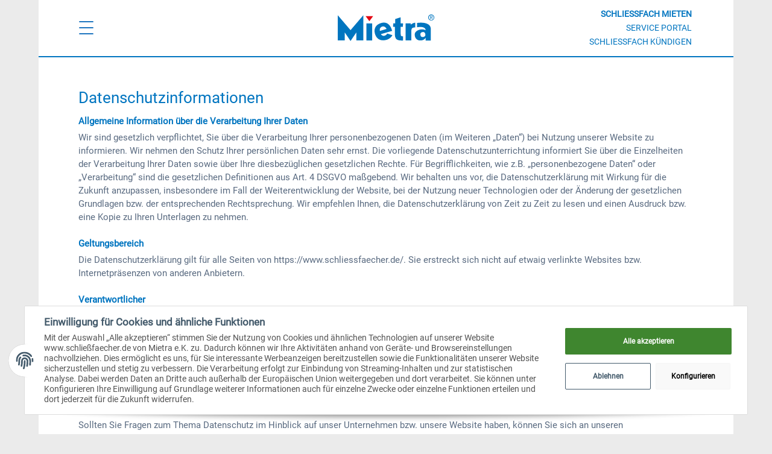

--- FILE ---
content_type: text/html; charset=UTF-8
request_url: https://www.schliessfaecher.de/pages/datenschutz
body_size: 20866
content:
<!doctype html>
<html lang="de">
<head>
<!-- Global site tag (gtag.js) - Google Analytics -->

<script>
  window.dataLayer = window.dataLayer || [];
  function gtag(){dataLayer.push(arguments);}
  gtag('js', new Date());
  gtag('config', 'G-K0KLT8BCY3');

</script>

    <meta charset="UTF-8">
    <!-- davor -->
    <!-- ?php Loader::element('header_required', array('pageTitle' => $pageTitle));? -->
    
<title>Datenschutz</title>

<meta http-equiv="content-type" content="text/html; charset=UTF-8"/>
<meta name="generator" content="Concrete CMS"/>
<link rel="canonical" href="https://www.schliessfaecher.de/pages/datenschutz">
<script type="text/javascript">
    var CCM_DISPATCHER_FILENAME = "/index.php";
    var CCM_CID = 254;
    var CCM_EDIT_MODE = false;
    var CCM_ARRANGE_MODE = false;
    var CCM_IMAGE_PATH = "/updates/concrete-cms-9.1.3/concrete/images";
    var CCM_APPLICATION_URL = "https://www.schliessfaecher.de";
    var CCM_REL = "";
    var CCM_ACTIVE_LOCALE = "de_DE";
    var CCM_USER_REGISTERED = false;
</script>

<link href="/application/blocks/main_navizwei/view.css?ccm_nocache=e615b2eac3661bcc0ffe69d8f7b8734d4c236aa1" rel="stylesheet" type="text/css" media="all">
<link href="/updates/concrete-cms-9.1.3/concrete/css/features/imagery/frontend.css?ccm_nocache=e615b2eac3661bcc0ffe69d8f7b8734d4c236aa1" rel="stylesheet" type="text/css" media="all">
    <!-- danach -->

    <link rel="apple-touch-icon" sizes="180x180" href="/application/themes/mietra2021/images/favicons/apple-touch-icon.png">
    <link rel="icon" type="image/png" sizes="32x32" href="/application/themes/mietra2021/images/favicons/favicon-32x32.png">
    <link rel="icon" type="image/png" sizes="16x16" href="/application/themes/mietra2021/images/favicons/favicon-16x16.png">
    <link rel="manifest" href="/application/themes/mietra2021/images/favicons/site.webmanifest">
    <link rel="mask-icon" href="/application/themes/mietra2021/images/favicons/safari-pinned-tab.svg" color="#5bbad5">
    <meta name="msapplication-TileColor" content="#2d89ef">
    <meta name="theme-color" content="#ffffff">

    <meta name="viewport" id="viewport" content="width=device-width; initial-scale=1.0;" />

    <link rel="stylesheet" media="all" href="/application/themes/mietra2021/css/fonts_90.css?r=2861" />
    <link rel="stylesheet" media="all" href="/application/themes/mietra2021/css/main_90.css?r=2861" />
    <link rel="stylesheet" media="all" href="/application/themes/mietra2021/js/jQuery.SimpleSelect-master/jquery.simpleselect.css?r=2861" />

    <link rel="stylesheet" type="text/css" href="/application/themes/mietra2021/js/slick/slick.css"/>
    <link rel="stylesheet" type="text/css" href="/application/themes/mietra2021/js/slick/slick-theme.css"/>

						
    <script type="text/javascript">var isiOS=0,pagename='Datenschutz',lang='de',mobile=0,mobileDeviceDetected=0,docroot='/application/themes/mietra2021',loginmode=0,debug=0,siteurl='https://www.schliessfaecher.de/pages/datenschutz',smartURL='';</script>
    <script type="text/javascript" src="/updates/concrete-cms-9.1.3/concrete/js/jquery.js"></script>
    <script type="text/javascript" src="/application/themes/mietra2021/js/main_90.js?r=2861"></script>
    <script type="text/javascript" src="/application/themes/mietra2021/js/jQuery.SimpleSelect-master/jquery.simpleselect.js"></script>
    <script type="text/javascript" src="/application/themes/mietra2021/js/jquery.touchSwipe.js"></script>
    <script type="text/javascript" src="/application/themes/mietra2021/js/slick/slick.min.js"></script>
    <script type="text/javascript" src="/application/themes/mietra2021/js/imagesloaded.pkgd.min.js"></script>
    <script type="text/javascript" src="/application/themes/mietra2021/js/masonry.pkgd.min.js"></script>
    <script type="text/javascript">$(document).ready(function(){arrangeLayout(1);});$(window).bind('resize',function(){arrangeLayout(2);});$(window).on("orientationchange",function(){arrangeLayout(3);});</script>

</head>
<body class="desktop chocolat-parent">

  <div id="console" style="display:none"></div>

<div id="overlayBG"></div>
<div id="overlay" class="overlay"></div><!-- #overlay -->

  <span id="pagetop"></span>

  <!-- PAGE - START -->
  <div id="page" class="ccm-page ccm-page-id-254 page-type-page page-template-blank">

  <!-- PAGE CONTENT -->
  <div class="page-wrapper"><!-- 1 -->

      <div class="content-area"><!-- 3 -->

      
  <!-- FIXED MENU -->
  <div class="menu-wrapper-fixed"><!-- 1 -->
    <div class="menu-wrapper-outer" id="hmenu"><!-- 2 -->
			<div class="menu-wrapper"><!-- 3 -->

        <!-- header -->
        <div class="bg-white header-area">
				              <a class="navi-toggle" href="javascript:void(0)" onclick="toggleMainMenu()"></a><!-- 5 -->
                    <div class="logo" onclick="location.href=CCM_APPLICATION_URL">
            <div></div>
            <div></div>
          </div>
          <div class="link-sp">
            <a href="https://serviceportal.schliessfaecher.de/schliessfach-mieten" target="_blank" class="font-1 first-child" title="Schliessfach mieten">
              <strong>Schliessfach mieten</strong>
            </a>
            <a href="https://serviceportal.schliessfaecher.de" target="_blank" class="font-1" title="Service Portal">
              Service Portal            </a>
            <a href="https://serviceportal.schliessfaecher.de/start-eltern-und-schueler/meine-faecher" target="_blank" class="js-insert font-1" title="Schliessfach kündigen">
              Schliessfach kündigen            </a>
          </div>
        </div><!-- .wrapper-layout-area  .header-area -->
        

    

    			<div class="hamburger" id="navi_2625">
        <div class="content-wrapper">

					<div class="line line-1"> <!-- 1 -->
					<div class="indent">

            <div class="left navi-mobile-block" nav-href="https://www.schliessfaecher.de/eltern-und-schueler">
              <h2 class="navi-cat"><div class="ico"></div>ELTERN UND SCHÜLER</h2>
              <span class="extend navi font-1 icon-before">

        <a href="https://www.schliessfaecher.de/eltern-und-schueler"><div class="ico"></div>Mietra f&uuml;r Eltern &amp; Sch&uuml;ler</a>
<a href="https://www.schliessfaecher.de/eltern-und-schueler/fragen-und-antworten" target="_self"><div class="ico"></div>Fragen und Hilfe</a><a href="https://www.schliessfaecher.de/eltern-und-schueler/wie-bediene-ich-mein-schloss" target="_self"><div class="ico"></div>Anleitungen</a><a href="https://www.schliessfaecher.de/eltern-und-schueler/extras-fuer-das-fach" target="_self"><div class="ico"></div>Extras</a><a class="button button-more rounded-corners button-blue-light font-1" href="https://serviceportal.schliessfaecher.de/schliessfach-mieten" target="_blank">Schlie&szlig;fach mieten</a>                <div class="vspacer_1_5 mobile-only"></div>
              </span>
            </div>

            <div class="right navi-mobile-block" nav-href="https://www.schliessfaecher.de/schulen">
              <h2 class="navi-cat"><div class="ico"></div>SCHULEN UND -TRÄGER</h2>
              <span class="extend navi font-1 icon-before">
        <a href="https://www.schliessfaecher.de/schulen"><div class="ico"></div>Mietra f&uuml;r Schulen &amp; Schultr&auml;ger</a>
<a href="https://www.schliessfaecher.de/schulen/spende-foerderverein" target="_self"><div class="ico"></div>Die Spende f&uuml;r ihren F&ouml;rderverein</a><a href="https://www.schliessfaecher.de/schulen/produkte" target="_self"><div class="ico"></div>Produktvielfalt</a><a href="https://www.schliessfaecher.de/schulen/KAO" target="_self"><div class="ico"></div>Schlie&szlig;fachservice</a><a href="https://www.schliessfaecher.de/schulen/referenzen" target="_self"><div class="ico"></div>Referenzen</a><a href="https://www.schliessfaecher.de/schulen/grundschulen" target="_self"><div class="ico"></div>Grundschulen</a><a class="button button-more rounded-corners button-blue-light font-1" href="https://www.schliessfaecher.de/schulen/infomaterial-schulen" target="_blank">Infomaterial f&uuml;r Schulen</a>                <div class="vspacer_1_5 mobile-only"></div>
              </span>
            </div>

					</div><!-- .indent -->
					</div><!-- .line -->

					<div class="line line-2"> <!-- 2 -->
					<div class="indent">

					<div class="navi-mobile-block" nav-href="">

            <div class="center">
              <h2 class="navi-cat"><div class="ico"></div>KONTAKT ZU MIETRA</h2>
            </div>
            <span class="extend  font-1">

              <div class="left">
              <h3>Anfragen von Eltern und Schülern</h3>
              Team Mieterservice

<a href="tel:+493434572950">Tel.: 034345 7295-0</a>

<a href="mailto:info@mietra.de">E-Mail: info@mietra.de</a>              </div>

              <div class="right">
              <h3>Anfragen von Schulen</h3>
              Team Schulservice

<a href="tel:+4934345729524">Tel.: 034345 7295-24</a>

<a href="mailto:schulen@mietra.de">E-Mail: schulen@mietra.de</a>              </div>

            </span>

					</div><!-- .navi-mobile-block -->

					</div><!-- .indent -->
					</div><!-- .line -->

          <!-- 3 -->
          <div class="mobile-only line permanent-links font-1" id="permanent_links_mobile">
            <!-- JS insert -->
          </div>


					<div class="line line-3"> <!-- 3 -->
					<div class="indent">

            <div class="center font-1 color-blue-light">
        
<a href="https://www.schliessfaecher.de/pages/impressum" target="_self" class="bamberger">Impressum</a><a href="https://www.schliessfaecher.de/pages/datenschutz" target="_self" class="bamberger">Datenschutz</a><a href="https://www.schliessfaecher.de/pages/agb" target="_self" class="bamberger">AGB</a><a href="https://www.schliessfaecher.de/pages/mietra" target="_self" class="bamberger">&Uuml;ber Mietra</a><a href="https://www.schliessfaecher.de/pages/jobs" target="_self" class="bamberger">Jobs</a><a href="https://www.schliessfaecher.de/pages/ausbildung" target="_self" class="bamberger">Ausbildung</a>            </div>

					</div><!-- .indent -->
					</div><!-- .line -->

        </div><!-- .upper -->
			</div><!-- .hamburger -->
<script type="text/javascript">
$(document).ready(function(){
  $('#navi_2625 .navi-mobile-block').each(function(i){
    $(this).attr('id','navi_2625_'+i);
    var nc = $(this).find('.navi-cat').first();
    $(nc).attr('onclick','toggleNaviCat_2625(\'navi_2625_'+i+'\')');
	});
  $('#navi_2625 .icon-before a.has-arrow').each(function(){
    $(this).html('<div class="ico"></div>' + $(this).html());
	});
  var permanent_links_mobile = "";
  $('.link-sp .js-insert').each(function(i){
    permanent_links_mobile += $(this).prop('outerHTML');
  });
  //console.log(permanent_links_mobile);
  $('#permanent_links_mobile').html(permanent_links_mobile);
});
function toggleNaviCat_2625(a){

  var obj= $("#"+a);
  var cls= $(obj).attr("class")+"";
  if(cls.indexOf("closed")==-1 && cls.indexOf("open")==-1){
		$("#"+a).addClass("open");
	}
	else if(cls.indexOf("closed")>-1){
		$("#"+a).addClass("open").removeClass("closed");
	}
	else{
		$("#"+a).addClass("closed").removeClass("open");
	}
  $('#navi_2625 .navi-mobile-block').each(function(){
    var id = $(this).attr('id');
    var cl = $(this).attr('class');
    if(id!=a && cl.indexOf("open")>-1){
      $(this).addClass("closed").removeClass("open");
    }
	});
}
</script>


			</div>
			<!-- .menu-wrapper -->
    </div>
    <!-- .menu-wrapper-outer -->
  </div>
  <!-- FIXED MENU - END -->

  <div class="top-spacer-header" style="background-color: rgba(255,255,0,0)"></div>
      
      <div class="wrapper-layout-area color-grey-dark bg-white border-blue area-blank font-1">

        <div class="blank-text">
        

    <h1>Datenschutzinformationen</h1>



    <h3><strong>Allgemeine Information &uuml;ber die Verarbeitung Ihrer Daten</strong></h3>

<p>Wir sind gesetzlich verpflichtet, Sie &uuml;ber die Verarbeitung Ihrer personenbezogenen Daten (im Weiteren &bdquo;Daten&ldquo;) bei Nutzung unserer Website zu informieren. Wir nehmen den Schutz Ihrer pers&ouml;nlichen Daten sehr ernst. Die vorliegende Datenschutzunterrichtung informiert Sie &uuml;ber die Einzelheiten der Verarbeitung Ihrer Daten sowie &uuml;ber Ihre diesbez&uuml;glichen gesetzlichen Rechte. F&uuml;r Begrifflichkeiten, wie z.B. &bdquo;personenbezogene Daten&ldquo; oder &bdquo;Verarbeitung&ldquo; sind die gesetzlichen Definitionen aus Art. 4 DSGVO ma&szlig;gebend. Wir behalten uns vor, die Datenschutzerkl&auml;rung mit Wirkung f&uuml;r die Zukunft anzupassen, insbesondere im Fall der Weiterentwicklung der Website, bei der Nutzung neuer Technologien oder der &Auml;nderung der gesetzlichen Grundlagen bzw. der entsprechenden Rechtsprechung. Wir empfehlen Ihnen, die Datenschutzerkl&auml;rung von Zeit zu Zeit zu lesen und einen Ausdruck bzw. eine Kopie zu Ihren Unterlagen zu nehmen.</p>

<p>&nbsp;</p>

<h3><strong>Geltungsbereich</strong></h3>

<p>Die Datenschutzerkl&auml;rung gilt f&uuml;r alle Seiten von https://www.schliessfaecher.de/. Sie erstreckt sich nicht auf etwaig verlinkte Websites bzw. Internetpr&auml;senzen von anderen Anbietern.</p>

<p>&nbsp;</p>

<h3><strong>Verantwortlicher</strong></h3>

<p>F&uuml;r die Verarbeitung von personenbezogenen Daten im Geltungsbereich dieser Datenschutzerkl&auml;rung ist verantwortlich:</p>

<p>&nbsp;</p>

<p>Mietra e.K.<br />
Heinrich-Heine-Stra&szlig;e 4b</p>

<p>04651 Bad Lausick</p>

<p>Telefon: +49 34345 / 72 95 0; E-Mail: info@mietra.de</p>

<p>&nbsp;</p>

<h3><strong>Fragen zum Datenschutz</strong></h3>

<p>Sollten Sie Fragen zum Thema Datenschutz im Hinblick auf unser Unternehmen bzw. unsere Website haben, k&ouml;nnen Sie sich an unseren Datenschutzbeauftragten wenden:</p>

<p>&nbsp;</p>

<p>SPIRIT LEGAL Fuhrmann Hense Partnerschaft von Rechtsanw&auml;lten</p>

<p>Rechtsanwalt und Datenschutzbeauftragter</p>

<p>Peter Hense Postanschrift:</p>

<p>Datenschutzbeauftragter</p>

<p>c/o Mietra e.K., Heinrich-Heine-Stra&szlig;e 4b, 04651 Bad Lausick</p>

<p>Kontaktaufnahme &uuml;ber das verschl&uuml;sselte Onlineformular</p>

<p>Datenschutzbeauftragten kontaktieren</p>

<p>&nbsp;</p>

<h3><strong>Sicherheit</strong></h3>

<p>Wir haben umfassende technische und organisatorische Vorkehrungen getroffen, um Ihre personenbezogenen Daten vor unberechtigtem Zugriff, Missbrauch, Verlust und anderen &auml;u&szlig;eren St&ouml;rungen zu sch&uuml;tzen. Hierzu &uuml;berpr&uuml;fen wir unsere Sicherheitsma&szlig;nahmen regelm&auml;&szlig;ig und passen sie dem Stand der Technik an.</p>

<p>&nbsp;</p>



    <h3><strong>Ihre Rechte</strong></h3>

<p>Sie haben die folgenden Rechte im Hinblick auf die Sie betreffenden personenbezogenen Daten, die Sie uns gegen&uuml;ber geltend machen k&ouml;nnen:</p>

<ul class="Einrueckung_links">
	<li><strong>Recht auf Auskunft</strong>: Sie k&ouml;nnen Auskunft nach Ma&szlig;gabe von Art. 15 DSGVO &uuml;ber Ihre personenbezogenen Daten verlangen, die wir verarbeiten.</li>
	<li><strong>Recht auf Berichtigung</strong>: Sollten die Sie betreffenden Angaben nicht (mehr) zutreffend sein, k&ouml;nnen Sie nach Art. 16 DSGVO eine Berichtigung verlangen. Sollten Ihre Daten unvollst&auml;ndig sein, k&ouml;nnen Sie eine Vervollst&auml;ndigung verlangen.</li>
	<li><strong>Recht auf L&ouml;schung</strong>: Sie k&ouml;nnen nach Ma&szlig;gabe von Art. 17 DSGVO die L&ouml;schung Ihrer personenbezogenen Daten verlangen.</li>
	<li><strong>Recht auf Einschr&auml;nkung der Verarbeitung</strong>: Sie haben nach Ma&szlig;gabe von Art. 18 DSGVO das Recht, eine Einschr&auml;nkung Ihrer personenbezogenen Daten zu verlangen.</li>
	<li><strong>Recht auf Widerspruch gegen die Verarbeitung</strong>: Sie haben das Recht, aus Gr&uuml;nden, die sich aus Ihrer besonderen Situation ergeben, jederzeit gegen die Verarbeitung Ihrer personenbezogenen Daten, die aufgrund von Art. 6 Abs. 1 S. 1 lit. e) oder lit. f) DSGVO erfolgt, nach Art. 21 Abs. 1 DSGVO Widerspruch einzulegen. Wir werden Ihre Daten in diesem Fall nicht weiterverarbeiten, es sei denn, wir k&ouml;nnen zwingende schutzw&uuml;rdige Gr&uuml;nde f&uuml;r die Verarbeitung nachweisen, die Ihre Interessen, Rechten und Freiheiten &uuml;berwiegen, zudem, wenn die Verarbeitung der Geltendmachung und Aus&uuml;bung von oder der Verteidigung gegen Rechtsanspr&uuml;che dient (Art. 21 Abs. 1 DSGVO). Au&szlig;erdem steht Ihnen nach Art.&nbsp;21&nbsp;Abs.&nbsp;2&nbsp;DSGVO das Recht zu, jederzeit Widerspruch gegen die Verarbeitung Sie betreffender personenbezogener Daten zum Zwecke der Direktwerbung einzulegen; dies gilt auch f&uuml;r ein etwaiges Profiling, soweit es mit solcher Direktwerbung in Verbindung steht. Wir weisen Sie auf das Widerspruchsrecht in dieser Datenschutzerkl&auml;rung im Zusammenhang mit der jeweiligen Verarbeitung hin.</li>
	<li><strong>Recht auf Widerruf Ihrer Einwilligung</strong>: Soweit Sie f&uuml;r eine Verarbeitung Ihre Einwilligung erteilt haben, steht Ihnen nach Art. 7 Abs. 3 DSGVO ein Widerrufsrecht zu.</li>
	<li><strong>Recht auf Daten&uuml;bertragbarkeit</strong>: Sie haben das Recht, die Sie betreffenden personenbezogenen Daten, die Sie uns bereitgestellt haben, in einem strukturierten, g&auml;ngigen und maschinenlesbaren Format zu erhalten (&bdquo;Daten&uuml;bertragbarkeit&ldquo;) sowie das Recht auf Weiter&uuml;bermittlung dieser Daten an einen anderen Verantwortlichen, wenn die Voraussetzung des Art. 20 Abs. 1 lit. a, b DSGVO vorliegen (Art. 20 DSGVO).</li>
</ul>

<p>Sie k&ouml;nnen Ihre Rechte durch Mitteilung an die im Abschnitt &bdquo;Verantwortlicher&ldquo; genannten Kontaktdaten bzw. gegen&uuml;ber den von uns benannten Datenschutzbeauftragten geltend machen. Wenn Sie der Ansicht sind, dass die Verarbeitung Ihrer personenbezogenen Daten gegen Datenschutzrecht verst&ouml;&szlig;t, haben Sie zudem nach Art. 77 DSGVO das Recht, sich bei einer Datenschutzaufsichtsbeh&ouml;rde eigener Wahl zu beschweren. Hierzu geh&ouml;rt auch die f&uuml;r den Verantwortlichen zust&auml;ndige Datenschutzaufsichtsbeh&ouml;rde: S&auml;chsischer Datenschutzbeauftragter, Postfach 110132, 01330 Dresden, 0351/85471 101, saechsdsb@slt.sachsen.de.</p>

<p>&nbsp;</p>



    <h3><strong>Nutzung unserer Website</strong></h3>

<p>Sie k&ouml;nnen unsere Website grunds&auml;tzlich ohne Offenlegung Ihrer Identit&auml;t zu rein informatorischen Zwecken nutzen. Beim Abruf der einzelnen Seiten der Website in diesem Sinne werden lediglich Zugriffsdaten an unseren Webspace-Provider &uuml;bermittelt, damit Ihnen die Website angezeigt werden kann. Die folgenden Daten werden hierbei verarbeitet:</p>

<ul class="Einrueckung_links">
	<li>Browsertyp/ Browserversion</li>
	<li>verwendetes Betriebssystem</li>
	<li>Sprache und Version der Browsersoftware</li>
	<li>Datum und Uhrzeit des Zugriffs</li>
	<li>Hostname des zugreifenden Endger&auml;ts</li>
	<li>IP-Adresse</li>
	<li>Inhalt der Anforderung (konkrete Webseite)</li>
	<li>Zugriffsstatus/HTTP-Statuscode</li>
	<li>Websites, die &uuml;ber die Website aufgerufen werden</li>
	<li>Referrer URL (die zuvor besuchte Website)</li>
	<li>Meldung, ob der Aufruf erfolgreich war</li>
	<li>&Uuml;bertragene Datenmenge.</li>
</ul>

<p>Die vor&uuml;bergehende Verarbeitung dieser Daten ist notwendig, um den Ablauf eines Websitebesuchs und eine Auslieferung der Website an Ihr Endger&auml;t technisch zu erm&ouml;glichen. Die Zugriffsdaten werden nicht zur Identifizierung von einzelnen Nutzern verwendet und nicht mit anderen Datenquellen zusammengef&uuml;hrt. Eine weitere Speicherung in Protokolldateien (Logfiles) erfolgt, um die Funktionsf&auml;higkeit der Website und die Sicherheit der informationstechnischen Systeme zu gew&auml;hrleisten. Rechtsgrundlage f&uuml;r die Verarbeitung ist Art.&nbsp;6 Abs. 1 S. 1 lit. f) DSGVO. Unsere berechtigten Interessen liegen in der Sicherstellung der Funktionsf&auml;higkeit der Website sowie der Integrit&auml;t und Sicherheit der Website. Das Speichern von Zugriffsdaten in Logfiles, insbesondere der IP-Adresse, f&uuml;r einen l&auml;ngeren Zeitraum erm&ouml;glicht es uns, Missbrauch zu erkennen und abwehren zu k&ouml;nnen. Hierzu z&auml;hlt etwa die Abwehr der den Dienst &uuml;berlasteten Anfragen oder eine etwaige Bot-Nutzung. Die Zugriffsdaten werden gel&ouml;scht, sobald sie f&uuml;r die Erreichung des Zweckes ihrer Verarbeitung nicht mehr erforderlich sind. Im Falle der Erfassung der Daten zur Bereitstellung der Website ist dies der Fall, wenn Sie den Besuch der Website beenden. Die Protokolldaten werden grunds&auml;tzlich direkt und ausschlie&szlig;lich f&uuml;r Administratoren zug&auml;nglich aufbewahrt und nach drei&szlig;ig Tagen gel&ouml;scht. Danach sind sie nur noch indirekt &uuml;ber die Rekonstruktion von Sicherungsb&auml;ndern (Backups) verf&uuml;gbar und werden nach maximal vier Wochen endg&uuml;ltig gel&ouml;scht.</p>

<p>&nbsp;</p>

<p><u>Sie k&ouml;nnen Widerspruch gegen die Verarbeitung einlegen. Ihr Widerspruchsrecht besteht bei Gr&uuml;nden, die sich aus Ihrer besonderen Situation ergeben. </u><u>Sie k&ouml;nnen uns Ihren Widerspruch &uuml;ber die im Abschnitt &bdquo;Verantwortlicher&ldquo; genannten Kontaktdaten zukommen lassen.</u></p>

<p>&nbsp;</p>



    <h3><strong>Tracking </strong></h3>

<p>&Uuml;ber die zuvor genannten Zugriffsdaten hinaus werden bei der Nutzung der Website sog. Cookies, Pixel oder andere Tracking-Technologien verwendet. Bei Cookies handelt es sich um kleine Textdateien mit einer Zahlenfolge, die lokal im Zwischenspeicher des verwendeten Browsers gespeichert werden. Pixel sind Ein-Pixel-Bilder, die intransparent oder in der Hintergrundfarbe der Website angelegt werden und daher f&uuml;r den Nutzer nicht sichtbar sind. Auch der Pixel erfasst Informationen &uuml;ber Ihr Nutzerverhalten auf der Website. Fingerprinting-Technologien erzeugen aufgrund der Browser-Einstellungen einen eindeutigen Fingerabdruck und identifizieren somit einen einzelnen Browser. Mittels eines Skripts, welches jeder Internet-Browser automatisch ausf&uuml;hrt, k&ouml;nnen mitunter Informationen wie etwa die Aufl&ouml;sung des Bildschirms, verwendete Schriftarten, Betriebssystem, Hardwareinformationen und integrierte Browser-Plugins erhoben werden, die in ihrer spezifischen Kombination letztlich eine R&uuml;ckf&uuml;hrung auf einen bestimmten Nutzer erm&ouml;glichen k&ouml;nnen. Die Tracking-Technologien dienen dazu, unsere Website nutzerfreundlich zu gestalten. Der Einsatz von Tracking-Technologien kann technisch notwendig sein oder zu anderen Zwecken erfolgen (z.B. Analyse/ Auswertung der Website-Nutzung).</p>

<p>&nbsp;</p>



    <h3><strong>Technisch notwendige Elemente</strong></h3>

<p>Einige Elemente unserer Internetseite erfordern es, dass der aufrufende Browser auch nach einem Seitenwechsel identifiziert werden kann. In den technisch notwendigen Elementen, wie insbesondere Cookies oder &auml;hnlichen Methoden des Endger&auml;tezugriffs, werden zum Zwecke der Durchf&uuml;hrung bzw. Erleichterung der elektronischen Kommunikation und Bereitstellung eines vom Nutzer angefragten Dienstes der Informationsgesellschaft folgende Daten verarbeitet:</p>

<ul class="Einrueckung_links">
	<li>Spracheinstellungen</li>
	<li>Artikel im Warenkorb</li>
	<li>Log-In-Informationen</li>
</ul>

<p>Die durch technisch notwendige Elemente erhobenen Nutzerdaten werden nicht zur Erstellung von Nutzerprofilen verarbeitet. Wir verwenden auch sog. &bdquo;Session-Cookies&ldquo;, die eine Session-ID speichern, mit der sich verschiedene Anfragen Ihres Browsers der gemeinsamen Sitzung zuordnen lassen. &bdquo;Session-Cookies&ldquo; sind f&uuml;r die Inanspruchnahme der Website notwendig. Insbesondere k&ouml;nnen wir damit das verwendete Endger&auml;t wiedererkennen, wenn Sie auf die Website zur&uuml;ckkehren. Wir setzen dieses Cookie ein, um Sie bei Folgebesuchen der Website wiederzuerkennen, wenn Sie &uuml;ber ein Kundenprofil in unserem Service-Portal verf&uuml;gen; andernfalls m&uuml;ssen Sie sich bei jedem Besuch wieder neu anmelden. Die Rechtsgrundlage f&uuml;r diese Verarbeitung ist Art.&nbsp;6&nbsp;Abs.&nbsp;1&nbsp;S.&nbsp;1&nbsp;lit.&nbsp;f)&nbsp;DSGVO. Unsere berechtigten Interessen an der Verarbeitung bestehen darin, die genannten besonderen Funktionalit&auml;ten bereitzustellen und dadurch die Benutzung der Website attraktiver und effektiver zu gestalten. Die &bdquo;Session-Cookies&ldquo; werden gel&ouml;scht, sobald Sie sich ausloggen oder, je nachdem, welchen Browser Sie verwenden und welche Browsereinstellungen Sie vorgenommen haben, wenn Sie den Browser schlie&szlig;en.</p>

<p>&nbsp;</p>

<p><u>Sie k&ouml;nnen Widerspruch gegen die Verarbeitung einlegen. Ihr Widerspruchsrecht besteht bei Gr&uuml;nden, die sich aus Ihrer besonderen Situation ergeben. Sie k&ouml;nnen uns Ihren Widerspruch &uuml;ber die im Abschnitt &bdquo;Verantwortlicher&ldquo; genannten Kontaktdaten zukommen lassen.</u></p>

<p>&nbsp;</p>



    <h3><strong>Technisch nicht notwendiges Tracking </strong></h3>

<p>Wir verwenden auf der Website dar&uuml;ber hinaus Cookies, Pixel, Browser-Fingerprinting und andere Trackingtechnologien, um eine Analyse des Surfverhaltens der Nutzer zu erm&ouml;glichen. Dabei werden beispielsweise folgende Daten gespeichert und verarbeitet:</p>

<ul class="Einrueckung_links">
	<li>H&auml;ufigkeit von Seitenaufrufen</li>
	<li>Inanspruchnahme von Website-Funktionen</li>
</ul>

<p>Die Rechtsgrundlage f&uuml;r diese Verarbeitung ist Ihre Einwilligung nach Art.&nbsp;6&nbsp;Abs.&nbsp;1&nbsp;S.&nbsp;1&nbsp;lit.&nbsp;a)&nbsp;DSGVO. Die technisch nicht notwendigen Cookies, Pixel und andere Trackingtechnologien werden automatisch nach einer vorgegebenen Dauer gel&ouml;scht, die sich je nach Trackingmethode unterscheiden k&ouml;nnen. Soweit wir Drittanbieter-Cookies bzw. Pixel und &auml;hnliche Trackingtechnologien in unser Webangebot einbinden, werden wir Sie im Folgenden gesondert darauf hinweisen.</p>

<p>&nbsp;</p>

<p><u>Ein Widerruf Ihrer Einwilligungen in die Verarbeitung des jeweiligen Anbieters ist jederzeit m&ouml;glich, indem Sie den Regler in den &bdquo;Einstellungen&ldquo; [Link] des Consent-Tools zur&uuml;ckschieben. Die Rechtm&auml;&szlig;igkeit der Verarbeitung bleibt bis zur Aus&uuml;bung des Widerrufs unber&uuml;hrt. </u></p>

<p>&nbsp;</p>



    <h3><strong>Consent-Management-Plattform &bdquo;Active Cookie Consent&rdquo; </strong></h3>

<p>Um auf unserer Website Einwilligungen f&uuml;r die Verarbeitung Ihrer Endger&auml;teinformationen und personenbezogenen Daten mittels Cookies oder andere Trackingtechnologien abzufragen, nutzen wir das Einwilligungs-Tool &ldquo;Active Cookie Consent&ldquo;. Sie haben mithilfe von &ldquo;Active Cookie Consent&ldquo; die M&ouml;glichkeit, der Verarbeitung Ihrer Endger&auml;teinformationen und personenbezogenen Daten mittels Cookies oder sonstige Tracking-Technologien zu den im &ldquo;Active Cookie Consent&ldquo; aufgef&uuml;hrten Zwecken zuzustimmen oder abzulehnen. Solche Verarbeitungszwecke k&ouml;nnen etwa die Einbindung externer Elemente, Einbindung von Streaming-Inhalten, statistische Analyse, Reichweitenmessung, individualisierte Produktempfehlungen und individualisierte Werbung sein. Sie k&ouml;nnen mithilfe von &ldquo;Active Cookie Consent&ldquo; Ihre Zustimmung f&uuml;r s&auml;mtliche Verarbeitungszwecke erteilen oder ablehnen oder Ihre Einwilligung f&uuml;r einzelne Zwecke oder einzelne Drittanbieter erteilen oder ablehnen. Die von Ihnen vorgenommenen Einstellungen k&ouml;nnen auch im Nachhinein von Ihnen ge&auml;ndert werden. Zweck der Einbindung von &ldquo;Aktive Cookie Consent&ldquo; ist es, den Nutzern unserer Website die Entscheidung &uuml;ber das Setzen von Cookies und &auml;hnlichen Funktionalit&auml;ten zu &uuml;berlassen und im Rahmen der weiteren Nutzung unserer Website die M&ouml;glichkeit zu bieten, bereits vorgenommene Einstellungen zu &auml;ndern. Im Zuge der Nutzung von &ldquo;Aktive Cookie Consent&ldquo; werden personenbezogene Daten sowie Informationen der verwendeten Endger&auml;te durch uns verarbeitet. Dabei werden Ihre Daten auch an &bdquo;Active Cookie Consent&ldquo; der Xanweb GmbH (e-business Solutions, Irmintrudisstr. 13, 53111 Bonn, Deutschland) &uuml;bersendet. Die Informationen &uuml;ber die von Ihnen vorgenommenen Einstellungen werden zudem in Ihrem Endger&auml;t gespeichert. Rechtsgrundlage f&uuml;r die Verarbeitung ist Art. 6 Abs. 1 S. 1 lit. c) DSGVO i.V.m. Art. 7 Abs. 1 DSGVO, soweit die Verarbeitung zur Erf&uuml;llung der gesetzlich normierten Nachweispflichten f&uuml;r die Erteilung einer Einwilligung dient. Im &Uuml;brigen ist Art. 6 Abs. 1 S. 1 lit. f) DSGVO die einschl&auml;gige Rechtsgrundlage. Unsere berechtigten Interessen an der Verarbeitung liegen in der Speicherung der Nutzereinstellungen und Pr&auml;ferenzen in Bezug auf den Einsatz von Cookies und der Auswertung der Einwilligungsquoten. Nach zw&ouml;lf Monaten nach Vornahme der Nutzereinstellungen erfolgt eine erneute Abfrage der Zustimmung. Die vorgenommenen Nutzereinstellungen werden dann erneut f&uuml;r diesen Zeitraum gespeichert, es sei denn, Sie l&ouml;schen zuvor selbst die Informationen &uuml;ber Ihre Nutzereinstellungen in den daf&uuml;r vorgesehenen Endger&auml;tekapazit&auml;ten. <u> </u></p>

<p>&nbsp;</p>

<p><u>Sie k&ouml;nnen Widerspruch gegen die Verarbeitung einlegen, soweit die Verarbeitung auf Art. 6 Abs. 1 S. 1 lit. f) DSGVO beruht. Ihr Widerspruchrecht besteht bei Gr&uuml;nden, die sich aus Ihrer besonderen Situation ergeben. Sie k&ouml;nnen uns Ihren Widerspruch &uuml;ber die im Abschnitt &bdquo;Verantwortlicher&ldquo; genannten Kontaktdaten zukommen lassen.</u></p>

<p>&nbsp;</p>



    <h3><strong>Kontaktaufnahme mit unserem Unternehmen </strong></h3>

<p>Bei einer Kontaktaufnahme mit unserem Unternehmen, z.B. per E-Mail oder Telefon, werden die von Ihnen mitgeteilten personenbezogenen Daten von uns verarbeitet, um Ihre Anfrage zu beantworten. Zwingend erforderlich sind f&uuml;r die Bearbeitung von Anfragen die Angabe eines Namens sowie Ihre Kontaktdaten. Rechtsgrundlage f&uuml;r die Verarbeitung ist Art.&nbsp;6&nbsp;Abs.&nbsp;1 S.&nbsp;1&nbsp;lit.&nbsp;f)&nbsp;DSGVO bzw. Art.&nbsp;6&nbsp;Abs.&nbsp;1 S. 1 lit. b) DSGVO, wenn die Kontaktaufnahme auf den Abschluss eines Vertrages abzielt. Sofern die Anfrage auf einen Vertragsschluss abzielt, sind die Angaben Ihrer Daten f&uuml;r einen Vertragsabschluss erforderlich und verpflichtend. Bei Nichtbereitstellung der Daten ist ein Vertragsschluss bzw. die -Durchf&uuml;hrung in Form der Kontaktaufnahme oder der Bearbeitung der Anfrage nicht m&ouml;glich. Im Falle einer Kontaktaufnahme per E-Mail oder per Telefon liegt hieran auch das erforderliche berechtigte Interesse an der Verarbeitung der Daten. Die in diesem Zusammenhang anfallenden Daten l&ouml;schen wir, nachdem die Verarbeitung nicht mehr erforderlich ist &ndash; in der Regel zwei Jahre nach Beendigung der Kommunikation &ndash; oder schr&auml;nken die Verarbeitung gegebenenfalls auf die Einhaltung der bestehenden gesetzlich zwingenden Aufbewahrungspflichten ein.</p>

<p>&nbsp;</p>

<p><u>Sie k&ouml;nnen Widerspruch gegen die Verarbeitung einlegen. Ihr Widerspruchsrecht besteht bei Gr&uuml;nden, die sich aus Ihrer besonderen Situation ergeben. Sie k&ouml;nnen uns Ihren Widerspruch &uuml;ber die im Abschnitt &bdquo;Verantwortlicher&ldquo; genannten Kontaktdaten zukommen lassen.</u></p>

<p>&nbsp;</p>



    <h3><strong>Bewerbungsprozess </strong></h3>

<p>Im Rahmen des Bewerbungsverfahrens verarbeiten wir Ihre Kontaktdaten, wie Name, Adresse, E-Mail-Adresse, Telefonnummer(n), Daten aus Ihren Bewerbungsunterlagen, insbesondere Zeugnisse, Lebenslauf, Anschreiben, Geburtsdatum und Geschlecht, gegebenenfalls besondere Kategorien personenbezogener Daten, wie Familienstand und Grad der Behinderung.</p>

<p>&nbsp;</p>

<p>Zweck der Verarbeitung ist die Pr&uuml;fung Ihrer Eignung f&uuml;r eine Stelle in unserem Unternehmen sowie zur Durchf&uuml;hrung des Bewerbungsverfahrens. Bei einer (Initiativ-) Bewerbung per E-Mail verarbeiten wir zudem auch Metadaten Ihrer E-Mail, wie Datum und Uhrzeit zur Durchf&uuml;hrung des Bewerbungsverfahrens.</p>

<p>&nbsp;</p>

<p>Rechtsgrundlage der Verarbeitung ist Art. 6 Abs. 1 S. 1 lit. b) DSGVO in Verbindung mit &sect; 26 Abs. 1 BDSG, soweit die Datenverarbeitung f&uuml;r die Begr&uuml;ndung und Durchf&uuml;hrung des Besch&auml;ftigungsverh&auml;ltnisses erforderlich ist. Bei der Verarbeitung besonderer Kategorien personenbezogener Daten ist Rechtsgrundlage Art. 9 Abs. 2 lit. b) DSGVO in Verbindung mit &sect; 26 Abs. 3 BDSG. Die Bereitstellung Ihrer Daten ist f&uuml;r den Vertragsschluss bzw. die -Durchf&uuml;hrung erforderlich und verpflichtend. Bei Nichtbereitstellung Ihrer Daten k&ouml;nnen Sie sich nicht bei uns bewerben.</p>

<p>&nbsp;</p>

<p>Wir speichern Ihre Daten, solange diese im Zusammenhang mit dem Bewerbungsverfahren erforderlich ist. In der Regel l&ouml;schen wir Ihre pers&ouml;nlichen Daten, sobald sie f&uuml;r die oben genannten Zwecke nicht mehr erforderlich sind und sofern nicht anderweitig gesetzlich vorgeschrieben. Insbesondere bewahren wir die personenbezogenen Daten so lange auf, wie wir sie zur Geltendmachung von Rechtsanspr&uuml;chen oder zur Abwehr von Anspr&uuml;chen ben&ouml;tigen. Demnach l&ouml;schen wir die Daten von Bewerberinnen und Bewerbern im Falle einer Absage sechs Monate nach Versand der Absagemitteilung. Rechtsgrundlage f&uuml;r die Verarbeitung zu Zwecken der Rechtsverfolgung ist Art. 6 Abs. 1 lit. b) DSGVO in Verbindung mit &sect; 26 Abs. 1 BDSG. Bei der Verarbeitung von besonderen Kategorien personenbezogener Daten, insbesondere von eventuellen Behinderungen ist Rechtsgrundlage Art. 9 Abs. 2 lit. b) DSGVO in Verbindung mit &sect; 26 Abs. 3 BDSG bzw. Art. 9 Abs. 2 lit. f) DSGVO.</p>

<p>&nbsp;</p>

<p>Im Falle einer Bewerbungszusage speichern wir Ihre Daten f&uuml;r das sich anschlie&szlig;ende Besch&auml;ftigungsverh&auml;ltnis innerhalb unserer Mitarbeiterverwaltung. Weitere Informationen k&ouml;nnen Sie den Datenschutzinformationen f&uuml;r Besch&auml;ftigte entnehmen.</p>

<p>&nbsp;</p>

<p>Sollten wir keine freie Stelle zu besetzen haben, sind jedoch grunds&auml;tzlich an einer Zusammenarbeit mit Ihnen interessiert, verarbeiten wir Ihre Bewerbungsunterlagen nach Ihrer Einwilligung in unserem Bewerber-Pool um Sie im Falle einer Vakanz kontaktieren zu k&ouml;nnen. Um Ihre Einwilligung einzuholen, melden wir uns separat bei Ihnen. Rechtsgrundlage ist Ihre Einwilligung gem. Art. 6 Abs. 1 S. 1 lit. a) DSGVO. Im Bewerber-Pool werden die Daten nach Ablauf von zwei Jahren gel&ouml;scht, es sei denn, Sie haben in eine l&auml;ngere Speicherdauer eingewilligt.</p>

<p>&nbsp;</p>

<p><u>Ein Widerruf der Einwilligung ist per Nachricht an uns (vgl. Kontaktdaten im Abschnitt &bdquo;Verantwortlicher&ldquo;) jederzeit m&ouml;glich. Die Rechtm&auml;&szlig;igkeit der Verarbeitung bleibt bis zur Aus&uuml;bung des Widerrufs unber&uuml;hrt. </u></p>

<p>&nbsp;</p>



    <h3><strong>Verarbeitung zu vertraglichen Zwecken</strong></h3>

<p>Wir verarbeiten Ihre personenbezogenen Daten, wenn und soweit dies f&uuml;r die Anbahnung, Begr&uuml;ndung, Durchf&uuml;hrung und/oder Beendigung eines Rechtsgesch&auml;fts mit unserem Unternehmen erforderlich ist. Die Rechtsgrundlage hierf&uuml;r ergibt sich aus Art. 6 Abs. 1 S. 1 lit. b) DSGVO. Die Bereitstellung Ihrer Daten ist f&uuml;r den Vertragsschluss erforderlich und Sie sind vertraglich verpflichtet, Ihre Daten zur Verf&uuml;gung zu stellen. Bei Nichtbereitstellung Ihrer Daten ist ein Vertragsabschluss und/oder die -Durchf&uuml;hrung nicht m&ouml;glich. Nach der Zweckerreichung (z.B. Vertragsabwicklung) werden die personenbezogenen Daten f&uuml;r eine weitere Verarbeitung gesperrt bzw. gel&ouml;scht, soweit wir nicht aufgrund einer von Ihnen erteilten Einwilligung (z.B. Einwilligung in die Verarbeitung der E-Mail-Adresse f&uuml;r Zusendung von elektronischer Werbepost), einer vertraglichen Vereinbarung, einer gesetzlichen Erm&auml;chtigung (z.B. Erm&auml;chtigung zur Zusendung von Direktwerbung) oder aufgrund berechtigter Interessen (z.B. Aufbewahrung zur Durchsetzung von Anspr&uuml;chen) zu einer weiteren Verarbeitung befugt sind.</p>

<p>&nbsp;</p>

<p>Die Weitergabe Ihrer personenbezogenen Daten an Dritte erfolgt insoweit, wenn</p>

<ul class="Einrueckung_links">
	<li>es f&uuml;r die Begr&uuml;ndung, Durchf&uuml;hrung oder Beendigung von Rechtsgesch&auml;ften mit unserem Unternehmen erforderlich ist (z.B. bei der Weitergabe von Daten an einen Zahlungsdienstleister/ ein Versandunternehmen zur Abwicklung eines Vertrages mit Ihrer Person), (Art. 6 Abs. 1 S. 1 lit. b) DSGVO), oder</li>
	<li>ein Unterauftragnehmer oder Erf&uuml;llungsgehilfe, den wir ausschlie&szlig;lich im Rahmen der Erbringung der von Ihnen gew&uuml;nschten Angebote oder Dienste einsetzen, diese Daten ben&ouml;tigt (solche Hilfspersonen sind, soweit Ihnen nicht ausdr&uuml;cklich etwas anderes mitgeteilt wird, nur insoweit zur Verarbeitung der Daten berechtigt, als dies f&uuml;r die Erbringung des Angebots oder Services notwendig ist), oder</li>
	<li>eine vollstreckbare beh&ouml;rdliche Anordnung (Art. 6 Abs. 1 S. 1 lit. c) DSGVO) vorliegt, oder</li>
	<li>eine vollstreckbare gerichtliche Anordnung vorliegt (Art. 6 Abs. 1 S. 1 lit. c) DSGVO), oder wir von Gesetzes wegen (Art. 6 Abs. 1 S. 1 lit. c) DSGVO) hierzu verpflichtet sind, oder</li>
	<li>die Verarbeitung erforderlich ist, um lebenswichtige Interessen der betroffenen Person oder einer anderen nat&uuml;rlichen Person zu sch&uuml;tzen (Art. 6 Abs. 1 S. 1 lit. d) DSGVO), oder</li>
	<li>es f&uuml;r die Wahrnehmung einer Aufgabe erforderlich ist, die im &ouml;ffentlichen Interesse liegt oder in Aus&uuml;bung &ouml;ffentlicher Gewalt erfolgt (Art. 6 Abs. 1 S. 1 lit. e) DSGVO), oder</li>
	<li>wir uns auf unsere &uuml;berwiegenden berechtigten Interessen oder eines Dritten zur Weitergabe berufen k&ouml;nnen (Art. 6 Abs. 1 S. 1 lit. f) DSGVO).</li>
</ul>

<p>Eine dar&uuml;berhinausgehende Weitergabe Ihrer personenbezogenen Daten an andere Personen, Unternehmen oder Stellen erfolgt nicht, es sei denn, Sie haben in eine solche Weitergabe wirksam eingewilligt. Rechtsgrundlage der Verarbeitung ist dann Art. 6 Abs. 1 S. 1 lit. a) DSGVO. Wir weisen Sie im Rahmen dieser Datenschutzinformationen in Bezug auf den jeweiligen Verarbeitungsvorgang auf die jeweiligen Empf&auml;nger hin.</p>

<p>&nbsp;</p>



    <h3><strong>Schlie&szlig;fach mieten</strong></h3>

<p>Wenn Sie auf unserer Website ein Schlie&szlig;fach mieten, ist es f&uuml;r die Vertragsanbahnung und den Vertragsschluss notwendig und verpflichtend, dass Sie personenbezogene Daten von Ihnen und Ihrem Kind wie Vor-/Nachname des Kindes, Klasse, Schule, Ort der Schule, Vor-/Nachname des Erziehungsberechtigten, Anschrift, Telefonnummer, Zahlungsdaten (Kontoinhaber, IBAN, BIC, Kreditinstitut) und Ihre E-Mail-Adresse angeben. Des Weiteren werden im Zeitpunkt der Anmeldung Ihre IP-Adresse sowie Datum und Uhrzeit der Registrierung verarbeitet. Die f&uuml;r die Bestell- und Vertragsabwicklung notwendigen Pflichtangaben sind gesondert markiert, weitere Angaben erfolgen freiwillig. Wie verarbeiten Ihre Daten und die Daten Ihres Kindes zur Bestellabwicklung und werden zu diesem Zweck insbesondere Zahlungsdaten an den von Ihnen gew&auml;hlten Zahlungsdienstleister bzw. an unsere Hausbank weiterleiten. Rechtsgrundlage f&uuml;r die Verarbeitung ist Art.&nbsp;6 Abs.&nbsp;1 S.&nbsp;1 lit. b) DSGVO. Die Bereitstellung Ihrer Daten und die Daten Ihres Kindes sind f&uuml;r den Vertragsschluss bzw. die -Durchf&uuml;hrung erforderlich und verpflichtend. Bei Nichtbereitstellung Ihrer Daten ist ein Vertragsabschluss und/oder die -Durchf&uuml;hrung nicht m&ouml;glich. Um einen Zugriff auf Ihre pers&ouml;nlichen Daten durch unbefugte Dritte zu verhindern, ist der Bestellvorgang auf der Website mit SSL-Technik verschl&uuml;sselt.</p>

<p>&nbsp;</p>

<p>Im Rahmen der Schlie&szlig;fachmiete auf unserer Website wird ein Kundenprofil in unserem Service-Portal angelegt. Bei Anlegung des Kundenkontos werden die von Ihnen angegebenen Daten verarbeitet. Alle weiteren Daten k&ouml;nnen Sie nach erfolgreicher Anmeldung selbstst&auml;ndig im Kundenkonto editieren oder l&ouml;schen.</p>

<p>&nbsp;</p>

<p>Die in diesem Zusammenhang anfallenden Daten l&ouml;schen wir, nachdem die Speicherung nicht mehr erforderlich ist, oder schr&auml;nken die Verarbeitung ein, falls gesetzliche Aufbewahrungspflichten bestehen. Aufgrund zwingender handels- und steuerrechtlicher Vorschriften sind wir verpflichtet, Ihre Adress-, Zahlungs- und Bestelldaten f&uuml;r die Dauer von bis zu zehn Jahren aufzubewahren. Zwei Jahre nach Vertragsbeendigung nehmen wir eine Einschr&auml;nkung der Verarbeitung vor und reduzieren die Verarbeitung auf die Einhaltung der bestehenden gesetzlichen Verpflichtungen.</p>

<p>&nbsp;</p>



    <h3><strong>Kundenprofil in unserem Service-Portal </strong></h3>

<p>Im Rahmen der Schlie&szlig;fachmiete auf unserer Website wird ein Kundenprofil in unserem Service-Portal angelegt. Auf diesem Kundenprofil werden die Daten aus der Schlie&szlig;fachmiete wie Vor-/Nachname des Kindes, Klasse, Schule, Ort der Schule, Vor-/Nachname des Erziehungsberechtigten, Anschrift, Telefonnummer, Zahlungsdaten (Kontoinhaber, IBAN, BIC, Kreditinstitut), E-Mail-Adresse und ein selbst gew&auml;hltes Passwort verarbeitet. Die notwendigen Pflichtangaben sind gesondert markiert, weitere Angaben erfolgen freiwillig. Es besteht Klarnamenszwang, eine pseudonyme Nutzung steht Ihnen nicht zu. Des Weiteren werden im Zeitpunkt der Anmeldung Ihre IP-Adresse sowie Datum und Uhrzeit der Registrierung verarbeitet. Wir verwenden f&uuml;r die Anmeldung in unserem Service-Portal das Double-Opt-in-Verfahren. Nachdem Sie die f&uuml;r die Anmeldung erforderlichen Daten &uuml;bermittelt haben, erhalten Sie eine E-Mail mit einem Aktivierungslink. Erst nach erfolgter Aktivierung des Links durch Anklicken wird der Zugang zum Service-Portal angelegt und die Anmeldung erfolgreich abgeschlossen. Falls eine Best&auml;tigung des &uuml;bermittelten Links nicht binnen 80&nbsp;Stunden erfolgt, sperren wir die an uns &uuml;bermittelten Informationen. Die Schlie&szlig;fachmiete bleibt davon unber&uuml;hrt und aufrecht. Im &Uuml;brigen werden Ihre Daten gel&ouml;scht, sobald sie f&uuml;r die Erreichung des Zweckes ihrer Verarbeitung nicht mehr erforderlich sind. Dies ist f&uuml;r die w&auml;hrend des Registrierungsvorgangs erhobenen Daten der Fall, wenn die Registrierung auf der Website aufgehoben oder abge&auml;ndert wird.</p>

<p>&nbsp;</p>

<p>In dem Login-Bereich stehen Ihnen folgende Funktionen bereit:</p>

<p>&nbsp;</p>

<ul class="Einrueckung_links">
	<li>Ihre Profildaten editieren</li>
	<li>get&auml;tigte Bestellungen/ Buchungen einsehen</li>
	<li>Hinzubuchen von Extras (Transponder, Versicherung, Reinigung)</li>
</ul>

<p>Soweit Sie den Login-Bereich der Website nutzen, um z.B. Ihre Profildaten zu bearbeiten oder get&auml;tigte Bestellungen einzusehen, verarbeiten wir auch die zur Vertragsanbahnung bzw. Vertragserf&uuml;llung erforderlichen Daten &uuml;ber Ihre Person, insbesondere Adressdaten und Angaben zur Zahlungsweise sowie Daten Vor-/Nachname Ihres Kindes, Klasse, Schule und Ort der Schule.</p>

<p>&nbsp;</p>

<p>Rechtsgrundlage der Verarbeitung ist Art.&nbsp;6 Abs.&nbsp;1 S.&nbsp;1 lit. b) DSGVO. Die Bereitstellung Ihrer Daten ist f&uuml;r den Vertragsschluss bzw. die -Durchf&uuml;hrung erforderlich und verpflichtend. Bei Nichtbereitstellung Ihrer Daten k&ouml;nnen Sie weder ein Schlie&szlig;fach mieten noch das Service-Portal nutzen, d.h. ein Vertragsabschluss und/oder die -Durchf&uuml;hrung ist nicht m&ouml;glich.</p>

<p>&nbsp;</p>

<p>Ihre Daten werden gel&ouml;scht, sobald sie f&uuml;r den Verarbeitungszweck nicht mehr erforderlich sind. Dies ist der Fall nach L&ouml;schung des Kundenprofils, soweit wir nicht aufgrund gesetzlicher Vorschriften zur Aufbewahrung der Daten verpflichtet sind. In diesem Fall schr&auml;nken wir die Verarbeitung ein. Aufgrund zwingender handels- und steuerrechtlicher Vorschriften sind wir verpflichtet, Ihre Adress-, Zahlungs- und Bestelldaten f&uuml;r die Dauer von bis zu zehn Jahren aufzubewahren.</p>

<p>&nbsp;</p>



    <h3><strong>Zugriff der Schule &uuml;ber das Serviceportal</strong></h3>

<p>Die Weitergabe der Daten erfolgt lediglich insoweit, wie es f&uuml;r die Vertragsabwicklung erforderlich ist. Zur Verbesserung der Verwaltung der Schlie&szlig;f&auml;cher und zur reibungslosen Vertragsdurchf&uuml;hrung pflegen wir die erforderlichen Daten, wie Informationen zu den Schlie&szlig;f&auml;chern (Schranknummer, Schloss, Fach) sowie Vor-/Nachname des Kindes und die Klasse in unser Serviceportal ein, auf das die jeweilige Schule Zugriff hat. Rechtsgrundlage f&uuml;r diese Verarbeitung ist Art. 6 Abs. 1 S. 1 lit. f) DSGVO. Unsere berechtigten Interessen bestehen in der Verwaltung der Schlie&szlig;f&auml;cher und zur reibungslosen Vertragsdurchf&uuml;hrung. Sie k&ouml;nnen Widerspruch gegen die Verarbeitung einlegen. Ihr Widerspruchsrecht besteht bei Gr&uuml;nden, die sich aus Ihrer besonderen Situation ergeben.</p>

<p>&nbsp;</p>

<p><u>Sie k&ouml;nnen uns Ihren Widerspruch &uuml;ber die im Abschnitt &bdquo;Verantwortlicher&ldquo; genannten Kontaktdaten zukommen lassen.</u></p>

<p>&nbsp;</p>

<h3><strong>&Uuml;bermittlung der Daten an Hausmeisterdienste </strong></h3>

<p>F&uuml;r Wartungs- und Serviceleistungen bei den Schlie&szlig;f&auml;chern nutzen wir externe Hausmeisterservices. Im Rahmen der Durchf&uuml;hrung dieser Leistungen erhalten die externen Dienstleister Zugriff auf die Schlie&szlig;fachnummer und ggf. den Namen des Sch&uuml;lers. Die Weitergabe der personenbezogenen Daten erfolgt lediglich insoweit, wie es f&uuml;r die Vertragsabwicklung erforderlich ist. Rechtsgrundlage ist Art. 6 Abs. 1 S. 1 lit. b) DSGVO. Bei Nichtbereitstellung der Daten kann ein Vertragsabschluss bzw. die Durchf&uuml;hrung des Vertrages unm&ouml;glich sein. Der Zugriff dient der Durchf&uuml;hrung der Serviceleistungen durch die externen Dienstleister und wird ausschlie&szlig;lich f&uuml;r die Durchf&uuml;hrung der Serviceleistungen verarbeitet. Die in diesem Zusammenhang anfallenden Daten l&ouml;schen wir, nachdem die Speicherung nicht mehr erforderlich ist, oder schr&auml;nken die Verarbeitung ein, falls gesetzliche Aufbewahrungspflichten bestehen.</p>

<p>&nbsp;</p>

<h3><strong>Kooperation mit ERGO Versicherung AG </strong></h3>

<p>Im Rahmen des Anmietprozesses k&ouml;nnen Sie eine Versicherung f&uuml;r das Schlie&szlig;fach bei der ERGO Versicherung AG, Ergoplatz 1, 40477 D&uuml;sseldorf abschlie&szlig;en. Zum Vertragsabschluss zwischen Ihnen und der Ergo Versicherung verarbeiten und &uuml;bermitteln wir Ihre Daten, die Sie w&auml;hrend des Anmietprozesses angeben, insbesondere Name, Kontaktdaten, E-Mail-Adresse. Die Datenverarbeitung ist f&uuml;r den Vertragsabschluss mit der Ergo Versicherung erforderlich. Bei Nichtbereitstellung Ihrer Daten kann ein Vertragsabschluss und die -durchf&uuml;hrung unm&ouml;glich sein. Rechtsgrundlage ist Art. 6 Abs. 1 S. 1 lit. b) DSGVO. Von der Speicherdauer bei der Ergo Versicherung haben wir keine Kenntnis und auf sie keine Einflussm&ouml;glichkeit.</p>

<p>&nbsp;</p>



    <h2>E-Mail-Marketing</h2>

<h3><strong>Bestandskundenwerbung </strong></h3>

<p>Wir behalten uns vor, die von Ihnen im Rahmen der Bestellung mitgeteilte E-Mail-Adresse entsprechend den gesetzlichen Vorschriften dazu zu verwenden, um Ihnen w&auml;hrend bzw. im Anschluss an die Bestellung per E-Mail folgende Inhalte zu &uuml;bersenden, sofern Sie dieser Verarbeitung Ihrer E-Mail-Adresse nicht bereits widersprochen haben:</p>

<ul class="Einrueckung_links">
	<li>Interessante Angebote aus unserem Portfolio, insbesondere zur Schlie&szlig;fachreinigung, Versicherung, Transponder, etc.</li>
	<li>Informationen zu neuen Funktionen in unserem Service-Portal</li>
	<li>Kundenzufriedenheitsbefragungen</li>
</ul>

<p>Rechtsgrundlage der Datenverarbeitung ist Art. 6 Abs. 1 S. 1 lit. f) DSGVO. Unsere berechtigten Interessen an der genannten Verarbeitung liegen in der Steigerung und Optimierung unserer Serviceleistungen, Versendung von Direktwerbung und Sicherstellung der Kundenzufriedenheit. Wir l&ouml;schen Ihre Daten, wenn Sie den Nutzungsvorgang beenden, sp&auml;testens jedoch drei Jahre nach Vertragsbeendigung.</p>

<p>&nbsp;</p>

<p><u>Wir weisen Sie darauf hin, dass Sie dem Erhalt von Direktwerbung sowie der Verarbeitung zum Zwecke der Direktwerbung jederzeit widersprechen k&ouml;nnen, ohne dass Ihnen hierf&uuml;r andere als die &Uuml;bermittlungskosten nach den Basistarifen entstehen. Dabei steht Ihnen ein generelles Widerspruchsrecht ohne Angabe von Gr&uuml;nden zu (Art. 21 Abs. 2 DSGVO). Klicken Sie hierzu auf den Abmeldelink in der jeweiligen E-Mail oder &uuml;bersenden Sie uns Ihren Widerspruch an die im Abschnitt &bdquo;Verantwortlicher&ldquo; genannten Kontaktdaten.</u></p>

<p>&nbsp;</p>



    <h3><strong>Rechtsdurchsetzung/ Adressermittlung / Inkasso</strong></h3>

<p>Wir behalten uns vor, im Falle einer Nichtzahlung, die bei der Bestellung mitgeteilten Daten zu Zwecken der Adressermittlung und/oder Rechtsdurchsetzung an einen Rechtsanwalt und/oder an externe Unternehmen (z.B. Verband der Vereine Creditreform e.V., Hellersbergstra&szlig;e 12, D-41460 Neuss) weiterzureichen. Rechtsgrundlage der Verarbeitung ist Art. 6 Abs. 1 S. 1 lit. f) DSGVO. Unsere berechtigten Interessen liegen in der Betrugspr&auml;vention und der Vermeidung von Ausfallrisiken. Dar&uuml;ber hinaus werden wir Ihre Daten gegebenenfalls weitergeben, um die Wahrnehmung unserer Rechte, sowie der Rechte der mit uns verbundenen Unternehmen, unserer Kooperationspartner, unserer Arbeitnehmer und/oder der Nutzer unserer Website sicherzustellen und die Verarbeitung insofern erforderlich ist. Keinesfalls werden wir Ihre Daten an Dritte verkaufen oder vermieten. Rechtsgrundlage f&uuml;r die Verarbeitung ist Art.&nbsp;6&nbsp;Abs.&nbsp;1&nbsp;S.&nbsp;1&nbsp;lit.&nbsp;f)&nbsp;DSGVO. Wir haben ein berechtigtes Interesse an der Verarbeitung zur Rechtsdurchsetzung. Die anfallenden Daten l&ouml;schen wir, nachdem die Speicherung nicht mehr erforderlich ist, oder schr&auml;nken die Verarbeitung ein, falls gesetzliche Aufbewahrungspflichten bestehen.</p>

<p>&nbsp;</p>

<p><u>Sie k&ouml;nnen Widerspruch gegen die Verarbeitung einlegen. Ihr Widerspruchsrecht besteht bei Gr&uuml;nden, die sich aus Ihrer besonderen Situation ergeben. Sie k&ouml;nnen uns Ihren Widerspruch &uuml;ber die im Abschnitt &bdquo;Verantwortlicher&ldquo; genannten Kontaktdaten zukommen lassen.</u></p>

<p>&nbsp;</p>



    <h3><strong>Hosting </strong></h3>

<p>Wir verwenden externe Hosting-Leistungen des Anbieters Host Europe GmbH (Hansestra&szlig;e 111, 51149 K&ouml;ln, Deutschland), die der Zurverf&uuml;gungstellung der folgenden Leistungen dienen: Infrastruktur- und Plattformdienstleistungen, Rechenkapazit&auml;t, Sicherheits- sowie technische Wartungsleistungen. Zu diesen Zwecken werden s&auml;mtliche Daten &ndash; unter anderem die unter dem Punkt &bdquo;Nutzung unserer Website&ldquo; genannten Zugriffsdaten &ndash; verarbeitet, die f&uuml;r den Betrieb und die Nutzung unserer Website erforderlich sind. Rechtsgrundlage f&uuml;r die Verarbeitung ist Art. 6 Abs. 1 S. 1 lit. f) DSGVO. Wir verfolgen mit dem Einsatz externer Hosting-Leistungen eine effiziente und sichere Zurverf&uuml;gungstellung unseres Webangebots.</p>

<p>&nbsp;</p>

<p><u>Sie k&ouml;nnen Widerspruch gegen die Verarbeitung einlegen. Ihr Widerspruchsrecht besteht bei Gr&uuml;nden, die sich aus Ihrer besonderen Situation ergeben. Sie k&ouml;nnen uns Ihren Widerspruch &uuml;ber die im Abschnitt &bdquo;Verantwortlicher&ldquo; genannten Kontaktdaten zukommen lassen.</u></p>

<p>&nbsp;</p>



    <h3><strong>Einbindung von Inhalten Dritter</strong></h3>

<p>Auf der Website sind Inhalte Dritter, wie beispielsweise Videos, Kartenmaterial oder Grafiken von anderen Websites eingebunden. Diese Integration setzt immer voraus, dass die Anbieter dieser Inhalte (&ldquo;Drittanbieter&rdquo;) die IP-Adressen der Nutzer wahrnehmen. Denn ohne die IP-Adresse k&ouml;nnen sie die Inhalte nicht an den Browser des jeweiligen Nutzers senden. Die IP-Adresse ist damit f&uuml;r die Darstellung dieser Inhalte erforderlich. Wir informieren Sie nachfolgend &uuml;ber die aktuell auf unserer Website eingesetzten Dienste externer Anbieter sowie &uuml;ber die jeweilige Verarbeitung im Einzelfall und &uuml;ber Ihre bestehenden Widerspruchs- oder Widerrufsm&ouml;glichkeiten.</p>

<p>&nbsp;</p>



    <h3><strong>Vimeo </strong></h3>

<p>Wir nutzen f&uuml;r die Einbindung von Videos auf unserer Webseite die Plugins von &bdquo;Vimeo&ldquo;. &bdquo;Vimeo&ldquo; wird betrieben von der Vimeo Inc., 555 West 18th Street, New York, New York 10011, USA. Mittels der Verarbeitung von Daten durch die Plug-ins verfolgen wir den Zweck, visuelle Inhalte (&bdquo;Videos&ldquo;), die wir auf https://www.vimeo.com ver&ouml;ffentlicht haben, auch auf dieser Website einzubinden. Wenn Sie eine unserer Webseiten mit dem &bdquo;Vimeo&ldquo;-Plug-in aufrufen, wird eine Verbindung zu den Servern von &bdquo;Vimeo&ldquo; hergestellt. &bdquo;Vimeo&ldquo; verwendet sog. Cookies, die auf Ihrem Endger&auml;t gespeichert werden. Hierbei wird an den Server von &bdquo;Vimeo&ldquo; die Information &uuml;bermittelt, welche Webseite Sie besucht haben. Zudem werden zum Teil die unter dem Abschnitt &bdquo;Nutzung unserer Website&ldquo; genannten Daten &uuml;bermittelt. Dies erfolgt unabh&auml;ngig davon, ob Sie gegebenenfalls in Ihrem Nutzerkonto von &bdquo;Vimeo&ldquo; eingeloggt sind oder ob kein Nutzerkonto besteht. Sind Sie dabei als Mitglied bei &bdquo;Vimeo&ldquo; eingeloggt, ordnet &bdquo;Vimeo&ldquo; diese Information Ihrem pers&ouml;nlichen Benutzerkonto zu. Bei Nutzung des Plug-ins wie z.B. dem Abspielen eines Videos durch Aktivieren des Play-Buttons wird diese Information ebenfalls Ihrem Nutzerkonto zugeordnet. &bdquo;Vimeo&ldquo; speichert Ihre Daten als Nutzungsprofile und verarbeitet sie unabh&auml;ngig vom Vorhandensein eines Nutzerkontos bei &bdquo;Vimeo&ldquo; f&uuml;r Zwecke der Werbung, Marktforschung und/oder bedarfsgerechten Gestaltung von Websites. Rechtsgrundlage f&uuml;r die Verarbeitung ist Art.&nbsp;6&nbsp;Abs.&nbsp;1&nbsp;S.&nbsp;1&nbsp;lit.&nbsp;a)&nbsp;DSGVO. &bdquo;Vimeo&ldquo; verarbeitet Ihre Daten auch auf Servern in den USA. F&uuml;r einen Datentransfer in die USA existiert kein Angemessenheitsbeschluss der EU-Kommission. Rechtsgrundlage ist Ihre Einwilligung nach Art. 49 Abs. 1 lit. a) DSGVO. Weitere Informationen zum Datenschutz sowie der Speicherdauer bei &bdquo;Vimeo&ldquo; finden Sie unter <a href="https://vimeo.com/privacy" target="_blank">https://vimeo.com/privacy</a>.</p>

<p>&nbsp;</p>

<p>Ein Widerruf Ihrer Einwilligungen in die Verarbeitung und den Drittstaatentransfer ist jederzeit m&ouml;glich, indem Sie den Regler in den &bdquo;Erweiterten Einstellungen&ldquo; des <a href="javascript:openConsentLayer()">Consent-Tools</a> f&uuml;r den jeweiligen Drittanbieter zur&uuml;ckschieben. Die Rechtm&auml;&szlig;igkeit der Verarbeitung bleibt bis zur Aus&uuml;bung des Widerrufs unber&uuml;hrt.</p>

<p>&nbsp;</p>



    <h3><strong>Content Delivery Network von Vimeo </strong></h3>

<p>Zudem nutzen wir auf unserer Website die Dienste des Content Delivery Networks (im Folgenden &bdquo;CDN&ldquo;) von Vimeo, Inc. (555 West 18th Street, New York, New York 10011, USA; im Folgenden &bdquo;Vimeo&ldquo;) zum Zwecke der schnelleren Abrufbarkeit unseres Onlineangebotes. Beim Besuch der Website wird eine Bibliothek vom &bdquo;CDN&ldquo; auf Ihrem Endger&auml;t zwischengespeichert, um ein erneutes Laden der Inhalte zu vermeiden. Dabei wird Ihre IP-Adresse an den Anbieter in den USA &uuml;bermittelt. &bdquo;Vimeo&ldquo; verarbeitet seine Daten teilweise in den USA. F&uuml;r einen Datentransfer in die USA existiert kein Angemessenheitsbeschluss der EU-Kommission. Wir haben mit &bdquo;Vimeo&ldquo; sog. Standarddatenschutzklauseln (SCC) abgeschlossen, um &bdquo;Vimeo&ldquo; auf ein angemessenes Datenschutzniveau zu verpflichten. Auf Anfrage stellen wir Ihnen eine Kopie zur Verf&uuml;gung. Rechtsgrundlage der Verarbeitung ist Art. 6 Abs. 1 S. 1 lit. f) DSGVO. Wir verfolgen mit dem Einsatz von &bdquo;Vimeo&ldquo; das berechtigte Interesse der schnelleren Abrufbarkeit sowie einer effektiveren und verbesserten Darstellung unseres Online-Angebotes. Weitere Informationen zum Datenschutz und der Speicherdauer bei &bdquo;Cloudflare&ldquo; finden Sie unter: <a href="https://vimeo.com/privacy" target="_blank">https://vimeo.com/privacy</a>.</p>

<p>&nbsp;</p>

<p><u>Sie k&ouml;nnen Widerspruch gegen die Verarbeitung einlegen. Ihr Widerspruchsrecht besteht bei Gr&uuml;nden, die sich aus Ihrer besonderen Situation ergeben. Sie k&ouml;nnen uns Ihren Widerspruch &uuml;ber die im Abschnitt &bdquo;Verantwortlicher&ldquo; genannten Kontaktdaten zukommen lassen.</u></p>

<p>&nbsp;</p>



    <h3><strong>Dienste zu Statistik- und Analyse- und Marketingzwecken</strong></h3>

<p>Wir nutzen Dienste von Drittanbietern zu Statistik-, Analyse- und Marketingzwecken. Auf diese Weise ist es uns m&ouml;glich, Ihnen eine benutzerfreundliche, optimierte Verwendung der Website zu erm&ouml;glichen. Die Drittanbieter verwenden zur Steuerung ihrer Dienste Cookies, Pixel, Browser-Fingerprinting oder andere Tracking-Technologien. Wir informieren Sie nachfolgend &uuml;ber die aktuell auf unserer Website eingesetzten Dienste externer Anbieter sowie &uuml;ber die jeweilige Verarbeitung im Einzelfall und &uuml;ber Ihre bestehenden Widerrufsm&ouml;glichkeiten.</p>

<p>&nbsp;</p>

<h3><strong>Google Analytics</strong></h3>

<p>Um unsere Website optimal auf Nutzerinteressen abstimmen zu k&ouml;nnen, nutzen wir &bdquo;Google Analytics&ldquo;, einen Webanalysedienst von &bdquo;Google&ldquo;(Google Ireland Ltd., Gordon House, Barrow Street, Dublin 4, Ireland, Fax: +353 (1) 436&thinsp;1001). &bdquo;Google Analytics&ldquo; verwendet sog. &bdquo;Cookies&ldquo; (vgl. den Abschnitt &bdquo;Cookies&ldquo; zuvor), die auf Ihrem Endger&auml;t gespeichert werden. Mithilfe der Cookies verarbeitet &bdquo;Google&ldquo; die erzeugten Informationen &uuml;ber die Benutzung unserer Website durch Ihr Endger&auml;t &ndash; z.B. dass Sie eine bestimmte Webseite aufgerufen haben &ndash; und</p>

<p>verarbeitet unter anderem die im Abschnitt &bdquo;Nutzung unserer Website&ldquo; genannten Daten, insbesondere Ihre IP-Adresse, Browserinformationen, die zuvor besuchte Website sowie Datum und Uhrzeit der Serveranfrage, zum Zwecke der statistischen Analyse der Website-Nutzung. Zu diesem Zweck kann auch ermittelt werden, ob unterschiedliche Endger&auml;te zu Ihnen oder zu Ihrem Haushalt geh&ouml;ren. Diese Website verwendet &bdquo;Google Analytics&ldquo; mit der Erweiterung &bdquo;anonymizeIp()&ldquo;. Dadurch werden IP-Adressen gek&uuml;rzt weiterverarbeitet, um eine Personenbeziehbarkeit deutlich zu erschweren. Ihre IP-Adresse wird laut Angaben von &bdquo;Google&ldquo; innerhalb von Mitgliedstaaten der Europ&auml;ischen Union zuvor gek&uuml;rzt. Nur in Ausnahmef&auml;llen wird die volle IP-Adresse an einen Server von &bdquo;Google&ldquo; in den USA &uuml;bertragen und dort gek&uuml;rzt. &bdquo;Google&ldquo; wird diese Informationen verarbeiten, um Ihre Nutzung der Website auszuwerten, uns Reports &uuml;ber die Website-Aktivit&auml;ten zusammenzustellen und &ndash; soweit wir gesondert darauf hinweisen &ndash; um uns weitere mit der Website-Nutzung verbundene Dienstleistungen zu erbringen. Sofern Nutzer bei einem Dienst von &quot;Google&quot; registriert sind, kann &quot;Google&quot; den Besuch dem Nutzer-Account zuordnen und anwendungs&uuml;bergreifend Nutzerprofile erstellen und auswerten. Rechtsgrundlage f&uuml;r die Verarbeitung ist Ihre Einwilligung nach Art. 6 Abs. 1 S. 1 lit. a) DSGVO. &bdquo;Google&ldquo; verarbeitet die Daten zum Teil auch in den USA. F&uuml;r einen Datentransfer in die USA existiert kein Angemessenheitsbeschluss der EU-Kommission. Rechtsgrundlage f&uuml;r die &Uuml;bermittlung in die USA ist Ihre Einwilligung nach Art. 49 Abs. 1 S. 1 lit. a) DSGVO. Ihre Daten im Zusammenhang mit &bdquo;Google Analytics&ldquo; werden sp&auml;testens nach 26 Monaten gel&ouml;scht. Weitere Informationen zum Datenschutz bei &bdquo;Google&ldquo; finden Sie unter: http://<a href="http://www.google.de/intl/de/policies/privacy" target="_blank">www.google.de/intl/de/policies/privacy</a>.</p>

<p>Ein Widerruf Ihrer Einwilligungen in die Verarbeitung und den Drittstaatentransfer ist jederzeit m&ouml;glich, indem Sie den Regler in den &bdquo;Einstellungen&ldquo; des <a href="javascript:openConsentLayer()">Consent-Tools</a> zur&uuml;ckschieben. Die Rechtm&auml;&szlig;igkeit der Verarbeitung bleibt bis zur Aus&uuml;bung des Widerrufs unber&uuml;hrt.</p>

<p>&nbsp;</p>

<p>Copyright &copy; by Spirit Legal</p>

<p><br />
<span class="font-0">Stand: Januar 2022</span></p>

        </div>

      </div><!-- .wrapper-layout-area -->

      
      <!-- footer-area -->
      <div class="wrapper-layout-area bg-grey-dark footer-area">

            <a href="javascript:scrolltoTop()" class="btn-up font-0">nach oben</a>
            <div class="font-0">
      

    

    
<ul class="nav">
	<li class=" only-mobile-0"><a href="https://www.schliessfaecher.de/pages/impressum" target="_self" class="">Impressum</a></li>
	<li class="nav-selected nav-path-selected only-mobile-0"><a href="https://www.schliessfaecher.de/pages/datenschutz" target="_self" class="nav-selected nav-path-selected">Datenschutz</a></li>
	<li class=" only-mobile-0"><a href="https://www.schliessfaecher.de/pages/agb" target="_self" class="">AGB</a></li>
	<li class=" only-mobile-0"><a href="https://www.schliessfaecher.de/pages/mietra" target="_self" class="">&Uuml;ber Mietra</a></li>
	<li class=" only-mobile-0"><a href="https://www.schliessfaecher.de/pages/jobs" target="_self" class="">Jobs</a></li>
	<li class=" only-mobile-0"><a href="https://www.schliessfaecher.de/pages/ausbildung" target="_self" class="">Ausbildung</a></li></ul>

            </div>
      </div><!-- .wrapper-layout-area  .footer-area -->



        <div class="bar-logos">
          <div class="logo_tuev"></div>
          <div class="logo_bwi"></div>
          <div class="logo_bwi_digital_jetzt"></div>
        </div>

      </div>
      <!-- .content-area" -->

  </div>
  <!-- .page-wrapper -->

  </div><!-- #page -->
  <!-- PAGE - END -->



    

    <script type="text/javascript" src="/application/blocks/cookie_consent/JOLO_cookie_consent.js?r=1678"></script>
<link rel="stylesheet" href="/application/blocks/cookie_consent/JOLO_cookie_consent.css" type="text/css" media="screen" />

<div class="cookie_consent_edit_mode"></div>

<!-- #consent-manager -->       
<div id="jolo_consent-manager">
  <div id="consent-banner" class="passive-start">			
				<div class="consent-banner-icon">
					<svg xmlns="http://www.w3.org/2000/svg" viewBox="0 0 512 512"><path fill="currentColor" d="M256.12 245.96c-13.25 0-24 10.74-24 24 1.14 72.25-8.14 141.9-27.7 211.55-2.73 9.72 2.15 30.49 23.12 30.49 10.48 0 20.11-6.92 23.09-17.52 13.53-47.91 31.04-125.41 29.48-224.52.01-13.25-10.73-24-23.99-24zm-.86-81.73C194 164.16 151.25 211.3 152.1 265.32c.75 47.94-3.75 95.91-13.37 142.55-2.69 12.98 5.67 25.69 18.64 28.36 13.05 2.67 25.67-5.66 28.36-18.64 10.34-50.09 15.17-101.58 14.37-153.02-.41-25.95 19.92-52.49 54.45-52.34 31.31.47 57.15 25.34 57.62 55.47.77 48.05-2.81 96.33-10.61 143.55-2.17 13.06 6.69 25.42 19.76 27.58 19.97 3.33 26.81-15.1 27.58-19.77 8.28-50.03 12.06-101.21 11.27-152.11-.88-55.8-47.94-101.88-104.91-102.72zm-110.69-19.78c-10.3-8.34-25.37-6.8-33.76 3.48-25.62 31.5-39.39 71.28-38.75 112 .59 37.58-2.47 75.27-9.11 112.05-2.34 13.05 6.31 25.53 19.36 27.89 20.11 3.5 27.07-14.81 27.89-19.36 7.19-39.84 10.5-80.66 9.86-121.33-.47-29.88 9.2-57.88 28-80.97 8.35-10.28 6.79-25.39-3.49-33.76zm109.47-62.33c-15.41-.41-30.87 1.44-45.78 4.97-12.89 3.06-20.87 15.98-17.83 28.89 3.06 12.89 16 20.83 28.89 17.83 11.05-2.61 22.47-3.77 34-3.69 75.43 1.13 137.73 61.5 138.88 134.58.59 37.88-1.28 76.11-5.58 113.63-1.5 13.17 7.95 25.08 21.11 26.58 16.72 1.95 25.51-11.88 26.58-21.11a929.06 929.06 0 0 0 5.89-119.85c-1.56-98.75-85.07-180.33-186.16-181.83zm252.07 121.45c-2.86-12.92-15.51-21.2-28.61-18.27-12.94 2.86-21.12 15.66-18.26 28.61 4.71 21.41 4.91 37.41 4.7 61.6-.11 13.27 10.55 24.09 23.8 24.2h.2c13.17 0 23.89-10.61 24-23.8.18-22.18.4-44.11-5.83-72.34zm-40.12-90.72C417.29 43.46 337.6 1.29 252.81.02 183.02-.82 118.47 24.91 70.46 72.94 24.09 119.37-.9 181.04.14 246.65l-.12 21.47c-.39 13.25 10.03 24.31 23.28 24.69.23.02.48.02.72.02 12.92 0 23.59-10.3 23.97-23.3l.16-23.64c-.83-52.5 19.16-101.86 56.28-139 38.76-38.8 91.34-59.67 147.68-58.86 69.45 1.03 134.73 35.56 174.62 92.39 7.61 10.86 22.56 13.45 33.42 5.86 10.84-7.62 13.46-22.59 5.84-33.43z"></path></svg>
				</div>				
				<div class="consent-banner-body">
						<div class="consent-banner-description">
								<span class="consent-display-2">
								Einwilligung für Cookies und ähnliche Funktionen								</span>																	
								<div class="intro">
								<p>Mit der Auswahl &bdquo;Alle akzeptieren&ldquo; stimmen Sie der Nutzung von Cookies und &auml;hnlichen Technologien auf unserer Website www.schlie&szlig;faecher.de von Mietra e.K. zu. Dadurch k&ouml;nnen wir Ihre Aktivit&auml;ten anhand von Ger&auml;te- und Browsereinstellungen nachvollziehen. Dies erm&ouml;glicht es uns, f&uuml;r Sie interessante Werbeanzeigen bereitzustellen sowie die Funktionalit&auml;ten unserer Website sicherzustellen und stetig zu verbessern. Die Verarbeitung erfolgt zur Einbindung von Streaming-Inhalten und zur statistischen Analyse. Dabei werden Daten an Dritte auch au&szlig;erhalb der Europ&auml;ischen Union weitergegeben und dort verarbeitet. Sie k&ouml;nnen unter Konfigurieren Ihre Einwilligung auf Grundlage weiterer Informationen auch f&uuml;r einzelne Zwecke oder einzelne Funktionen erteilen und dort jederzeit f&uuml;r die Zukunft widerrufen.</p>
								</div>	
						</div>					
						<div class="consent-banner-actions">
							<div class="consent-btn-helper">
								<div class="consent-accept">
									<button type="button" class="consent-btn consent-btn-tertiary btn-block" id="consent-banner-btn-all">Alle akzeptieren</button>
								</div>
								<div class="width50-1">
									<button type="button" class="consent-btn consent-btn-outline-primary btn-block" id="consent-banner-btn-close" title="Ablehnen">
										Ablehnen									</button>
								</div>
								<div class="width50-2">
									<button type="button" class="consent-btn consent-btn-secondary btn-block" id="consent-banner-btn-settings">Konfigurieren</button>
								</div>
							</div>
						</div>				
				</div>	
		</div>
		<!-- #consent-banner -->
    <div id="consent-settings" class="consent-modal passive-start"> 
      <div class="consent-modal-content">
        <button class="consent-modal-close" type="button" data-toggle="consent-close" title="Ablehnen">
          <svg xmlns="http://www.w3.org/2000/svg" viewBox="0 0 320 512"><path fill="currentColor" d="M207.6 256l107.72-107.72c6.23-6.23 6.23-16.34 0-22.58l-25.03-25.03c-6.23-6.23-16.34-6.23-22.58 0L160 208.4 52.28 100.68c-6.23-6.23-16.34-6.23-22.58 0L4.68 125.7c-6.23 6.23-6.23 16.34 0 22.58L112.4 256 4.68 363.72c-6.23 6.23-6.23 16.34 0 22.58l25.03 25.03c6.23 6.23 16.34 6.23 22.58 0L160 303.6l107.72 107.72c6.23 6.23 16.34 6.23 22.58 0l25.03-25.03c6.23-6.23 6.23-16.34 0-22.58L207.6 256z"></path></svg>    
        </button> 
        <div class="consent-modal-icon">
						<svg xmlns="http://www.w3.org/2000/svg" viewBox="0 0 512 512"><path fill="currentColor" d="M256.12 245.96c-13.25 0-24 10.74-24 24 1.14 72.25-8.14 141.9-27.7 211.55-2.73 9.72 2.15 30.49 23.12 30.49 10.48 0 20.11-6.92 23.09-17.52 13.53-47.91 31.04-125.41 29.48-224.52.01-13.25-10.73-24-23.99-24zm-.86-81.73C194 164.16 151.25 211.3 152.1 265.32c.75 47.94-3.75 95.91-13.37 142.55-2.69 12.98 5.67 25.69 18.64 28.36 13.05 2.67 25.67-5.66 28.36-18.64 10.34-50.09 15.17-101.58 14.37-153.02-.41-25.95 19.92-52.49 54.45-52.34 31.31.47 57.15 25.34 57.62 55.47.77 48.05-2.81 96.33-10.61 143.55-2.17 13.06 6.69 25.42 19.76 27.58 19.97 3.33 26.81-15.1 27.58-19.77 8.28-50.03 12.06-101.21 11.27-152.11-.88-55.8-47.94-101.88-104.91-102.72zm-110.69-19.78c-10.3-8.34-25.37-6.8-33.76 3.48-25.62 31.5-39.39 71.28-38.75 112 .59 37.58-2.47 75.27-9.11 112.05-2.34 13.05 6.31 25.53 19.36 27.89 20.11 3.5 27.07-14.81 27.89-19.36 7.19-39.84 10.5-80.66 9.86-121.33-.47-29.88 9.2-57.88 28-80.97 8.35-10.28 6.79-25.39-3.49-33.76zm109.47-62.33c-15.41-.41-30.87 1.44-45.78 4.97-12.89 3.06-20.87 15.98-17.83 28.89 3.06 12.89 16 20.83 28.89 17.83 11.05-2.61 22.47-3.77 34-3.69 75.43 1.13 137.73 61.5 138.88 134.58.59 37.88-1.28 76.11-5.58 113.63-1.5 13.17 7.95 25.08 21.11 26.58 16.72 1.95 25.51-11.88 26.58-21.11a929.06 929.06 0 0 0 5.89-119.85c-1.56-98.75-85.07-180.33-186.16-181.83zm252.07 121.45c-2.86-12.92-15.51-21.2-28.61-18.27-12.94 2.86-21.12 15.66-18.26 28.61 4.71 21.41 4.91 37.41 4.7 61.6-.11 13.27 10.55 24.09 23.8 24.2h.2c13.17 0 23.89-10.61 24-23.8.18-22.18.4-44.11-5.83-72.34zm-40.12-90.72C417.29 43.46 337.6 1.29 252.81.02 183.02-.82 118.47 24.91 70.46 72.94 24.09 119.37-.9 181.04.14 246.65l-.12 21.47c-.39 13.25 10.03 24.31 23.28 24.69.23.02.48.02.72.02 12.92 0 23.59-10.3 23.97-23.3l.16-23.64c-.83-52.5 19.16-101.86 56.28-139 38.76-38.8 91.34-59.67 147.68-58.86 69.45 1.03 134.73 35.56 174.62 92.39 7.61 10.86 22.56 13.45 33.42 5.86 10.84-7.62 13.46-22.59 5.84-33.43z"></path></svg>
        </div>    
        <span class="consent-display-1">Konfiguration Datenschutz</span>
        <p>
        <p>Einstellungen, die Sie hier vornehmen, werden auf Ihrem Endger&auml;t im &bdquo;Local Storage&ldquo; gespeichert und sind beim n&auml;chsten Besuch wieder aktiv. Sie k&ouml;nnen diese Einstellungen jederzeit &auml;ndern. Informationen zur Cookie-Funktionsdauer sowie Details zu technisch notwendigen Cookies erhalten Sie in unserer&nbsp;<a href="https://www.schliessfaecher.de/pages/datenschutz" target="_blank">Datenschutzerkl&auml;rung</a>.</p>
        </p> 
        <div class="consent-btn-holder first">
						<div class="consent-switch">
							<input type="checkbox" class="consent-input" id="consent-all-1" name="consent-all-1">
							<label class="consent-label consent-label-secondary" for="consent-all-1"><span>Alle ab-/auswählen</span></label>
						</div>
						<!-- .consent-switch -->
						<div class="consent-accept">
							<button type="button" class="consent-btn consent-btn-tertiary consent-btn-block consent-btn-primary consent-btn-sm d-md-none">
								Übernehmen							</button>
						</div>
						<!-- .consent-accept -->
        </div>
        <!-- .consent-btn-holder -->  
        <hr><!-- HR --> 
        <div class="consent-switch"><!-- 1. -->		
								<input type="checkbox" class="consent-input" id="consent-1" name="consent-1">
								<label class="consent-label" for="consent-1">Google Analytics</label>
								<a class="consent-show-more" href="#" data-collapse="consent-1-description">
									Mehr Informationen<span class="consent-icon"><svg xmlns="http://www.w3.org/2000/svg" viewBox="0 0 512 512"><path fill="currentColor" d="M256 8C119.043 8 8 119.083 8 256c0 136.997 111.043 248 248 248s248-111.003 248-248C504 119.083 392.957 8 256 8zm0 110c23.196 0 42 18.804 42 42s-18.804 42-42 42-42-18.804-42-42 18.804-42 42-42zm56 254c0 6.627-5.373 12-12 12h-88c-6.627 0-12-5.373-12-12v-24c0-6.627 5.373-12 12-12h12v-64h-12c-6.627 0-12-5.373-12-12v-24c0-6.627 5.373-12 12-12h64c6.627 0 12 5.373 12 12v100h12c6.627 0 12 5.373 12 12v24z"></path></svg></span>
								</a>	
								<div class="consent-help">
									<p>Zum Zwecke der statistische Analyse wird die Verarbeitung und Darstellung von Daten &uuml;ber Nutzeraktionen und -interaktionen auf Websites und Apps (z.B. Anzahl der Seitenbesuche, Anzahl der eindeutigen Besucher, Anzahl der wiederkehrenden Besucher, Einstiegs- und Ausstiegsseiten, Verweildauer, Absprungrate, Bet&auml;tigung von Schaltfl&auml;chen) und ggf. die Einteilung von Nutzern in Gruppen aufgrund technischer Daten &uuml;ber die verwendeten Softwareeinstellungen (z.B. Browsertyp, Betriebssystem, Spracheinstellung, Bildschirmaufl&ouml;sung) gespeichert.</p>
								</div>
								<div class="consent-help consent-more-description consent-hidden" id="consent-1-description">	
									<p>Der Webanalysedienst &bdquo;Google Analytics&ldquo; verwendet Technologien wie &bdquo;Cookies&ldquo;, &bdquo;Tracking-Pixel&ldquo; und &bdquo;Device Fingerprinting&ldquo;, um ein bestimmtes Nutzerverhalten auf Websites nachzuvollziehen. Dabei werden auch Informationen verarbeitet, die auf den Endger&auml;ten von Nutzern gespeichert werden. Mithilfe der in Websites eingebundenen &bdquo;Tracking-Pixel&ldquo; und den auf Endger&auml;ten von Nutzern abgelegten &bdquo;Cookies&ldquo; verarbeitet Google die erzeugten Informationen &uuml;ber die Benutzung unserer Website durch Endger&auml;te von Nutzern und Zugriffsdaten endger&auml;te&uuml;bergreifend zum Zwecke der statistischen Analyse&ndash; z. B. dass eine bestimmte Webseite aufgerufen wurde oder Newsletter-Anmeldung stattgefunden hat. Zu diesem Zweck kann auch ermittelt werden, ob unterschiedliche Endger&auml;te zu Ihnen oder zu Ihrem Haushalt geh&ouml;ren. Zu den Zugriffsdaten z&auml;hlen insbesondere die IP-Adresse, Browserinformationen, die zuvor besuchte Website sowie Datum und Uhrzeit der Serveranfrage. &bdquo;Google Analytics&ldquo; wird mit der Erweiterung &bdquo;anonymizeIp()&ldquo; verwendet. Dadurch werden IP-Adressen gek&uuml;rzt weiterverarbeitet, um eine Personenbeziehbarkeit zu erschweren. Die IP-Adressen werden laut Angaben von Google innerhalb von Mitgliedstaaten der Europ&auml;ischen Union gek&uuml;rzt. Aufgrund des&nbsp;eingesetzten&nbsp;Tools&nbsp;&bdquo;Google Analytics&ldquo;&nbsp;baut der Browser der Nutzer automatisch eine direkte Verbindung mit dem Server von Google auf. Sofern Nutzer bei einem Dienst von Google registriert sind,&nbsp;kann Google den Besuch dem Nutzer-Account zuordnen&nbsp;und anwendungs&uuml;bergreifend Nutzerprofile erstellen und auswerten. Speicherdauer: Die Speicherdauer betr&auml;gt 26 Monate. Empf&auml;nger: Google Ireland Ltd., Gordon House, Barrow Street, Dublin 4, Ireland und Google, LLC 1600 Amphitheatre Parkway Mountain View, CA 94043, USA Die Einwilligung f&uuml;r Google Analytics umfasst auch die Einwilligung in eine m&ouml;gliche &Uuml;bermittlung der Daten in die USA. Die USA wird vom Europ&auml;ischen Gerichtshof als ein Land ohne angemessenes Datenschutzniveau und ohne geeignete Garantien nach EU-Standards eingestuft. Es besteht insbesondere das Risiko, dass Ihre personenbezogenen Daten durch US-Beh&ouml;rden zu Kontroll- und &Uuml;berwachungszwecken verarbeitet werden k&ouml;nnen, m&ouml;glicherweise auch ohne die M&ouml;glichkeit, mittels eines Rechtsbehelfs einen Zugriff auf Daten zu verhindern oder die Rechtswidrigkeit des Zugriffs feststellen zu lassen. Au&szlig;erdem kann nicht gew&auml;hrleistet werden, dass Ihre Betroffenenrechte vollst&auml;ndig umgesetzt werden k&ouml;nnen und Aufsichtsbeh&ouml;rden in den USA entsprechend Abhilfe leisten werden. Die Nutzung von Google Analytics setzt den Drittstaatentransfer voraus. Wenn Sie dem Drittstaatentransfer nicht zustimmen m&ouml;chten, m&uuml;ssen Sie Google Analytics abw&auml;hlen.</p>
									<div class="description-spacer"></div><!-- spacer -->
								</div>
        </div>
        <!-- .consent-switch -->
        <hr><!-- HR -->
        <div class="consent-switch"><!-- 2. -->
								<input type="checkbox" class="consent-input" id="consent-2" name="consent-2">
								<label class="consent-label" for="consent-2">Vimeo</label>
								<a class="consent-show-more" href="#" data-collapse="consent-2-description">
									Mehr Informationen<span class="consent-icon"><svg xmlns="http://www.w3.org/2000/svg" viewBox="0 0 512 512"><path fill="currentColor" d="M256 8C119.043 8 8 119.083 8 256c0 136.997 111.043 248 248 248s248-111.003 248-248C504 119.083 392.957 8 256 8zm0 110c23.196 0 42 18.804 42 42s-18.804 42-42 42-42-18.804-42-42 18.804-42 42-42zm56 254c0 6.627-5.373 12-12 12h-88c-6.627 0-12-5.373-12-12v-24c0-6.627 5.373-12 12-12h12v-64h-12c-6.627 0-12-5.373-12-12v-24c0-6.627 5.373-12 12-12h64c6.627 0 12 5.373 12 12v100h12c6.627 0 12 5.373 12 12v24z"></path></svg></span>
								</a>	
								<div class="consent-help">
									<p>Bestimmte Website-Funktionalit&auml;ten dienen dazu, Audiodateien oder audiovisuelle Inhalte (z.B. Videos), die auf anderen Websites/Plattformen ver&ouml;ffentlicht sind (z.B. YouTube/Soundcloud), auch auf unserer Website anzuzeigen und wiederzugeben.</p>
								</div>
								<div class="consent-help consent-more-description consent-hidden" id="consent-2-description">
									<p>&Uuml;ber auf unserer Website eingebundene Plug-ins der Streaming-Plattform &bdquo;Vimeo&ldquo; k&ouml;nnen unmittelbar auf unserer Website Videos abgespielt werden. Bei Nutzung der Streaming-Funktion werden auch Informationen verarbeitet, die auf den Endger&auml;ten von Nutzern gespeichert werden. Mit der Datenverarbeitung verfolgen wir den Zweck, visuelle Inhalte (&bdquo;Videos&ldquo;), die wir auf &bdquo;Vimeo&ldquo; ver&ouml;ffentlicht haben, auch auf dieser Website einzubinden. W&auml;hrend des Abspielens von Videos auf unserer Website erh&auml;lt &bdquo;Vimeo&ldquo; die Information, dass die entsprechende Unterseite unserer Website aufgerufen wurde. Zudem werden Zugriffsdaten, insbesondere die IP-Adresse, Browserinformationen, die zuvor besuchte Website sowie Datum und Uhrzeit der Serveranfrage an &bdquo;Vimeo &uuml;bermittelt. Dies erfolgt unabh&auml;ngig davon, ob &bdquo;Vimeo&ldquo; ein Nutzerkonto bereitstellt, &uuml;ber das Nutzer eingeloggt sind, oder ob kein Nutzerkonto besteht. Wenn Nutzer bei &bdquo;Vimeo&ldquo; eingeloggt sind, werden die Nutzer-Daten direkt dem jeweiligen Vimeo-Konto zugeordnet. &bdquo;Vimeo&ldquo; speichert die Daten als Nutzungsprofile und verarbeitet sie unabh&auml;ngig vom Vorhandensein eines Nutzerkontos bei &bdquo;Vimeo&ldquo; f&uuml;r Zwecke der statistischen Analyse und der Werbung. Informationen dar&uuml;ber, wie lange &bdquo;Vimeo&ldquo; Daten speichert, finden Sie unter&nbsp;<a href="https://vimeo.com/privacy" target="_blank">https://vimeo.com/privacy</a>.&nbsp; Empf&auml;nger:&nbsp;Vimeo Inc., 555 West 18th Street, New York, New York 10011, USA, E-Mail: <a href="mailto:legal@vimeo.com">legal@vimeo.com</a>&nbsp; Die Einwilligung f&uuml;r &bdquo;Vimeo&ldquo; umfasst auch die Einwilligung in eine m&ouml;gliche &Uuml;bermittlung der Daten in die USA. Die USA wird vom Europ&auml;ischen Gerichtshof als ein Land ohne angemessenes Datenschutzniveau und ohne geeignete Garantien nach EU-Standards eingestuft. Es besteht insbesondere das Risiko, dass Ihre personenbezogenen Daten durch US-Beh&ouml;rden zu Kontroll- und &Uuml;berwachungszwecken verarbeitet werden k&ouml;nnen, m&ouml;glicherweise auch ohne die M&ouml;glichkeit, mittels eines Rechtsbehelfs einen Zugriff auf Daten zu verhindern oder die Rechtswidrigkeit des Zugriffs feststellen zu lassen. Au&szlig;erdem kann nicht gew&auml;hrleistet werden, dass Ihre Betroffenenrechte vollst&auml;ndig umgesetzt werden k&ouml;nnen und Aufsichtsbeh&ouml;rden in den USA entsprechend Abhilfe leisten werden. Die Nutzung von &bdquo;Vimeo&ldquo; setzt den Drittstaatentransfer voraus. Wenn Sie dem Drittstaatentransfer nicht zustimmen m&ouml;chten, m&uuml;ssen Sie &bdquo;Vimeo&ldquo; abw&auml;hlen.</p>
									<div class="description-spacer"></div><!-- spacer -->
								</div>
        </div>
        <!-- .consent-switch -->
        <hr><!-- HR -->
        <div class="consent-btn-holder">
						<div class="consent-switch">
							<input type="checkbox" class="consent-input" id="consent-all-2" name="consent-all-2">
							<label class="consent-label consent-label-secondary" for="consent-all-2"><span>Alle ab-/auswählen</span></label>
						</div>
						<div class="consent-accept">
							<button type="button" class="consent-btn consent-btn-tertiary consent-btn-block consent-btn-primary consent-btn-sm">
								Übernehmen							</button>
						</div>
        </div>    
      </div>
      <!-- .consent-modal-content -->
    </div>
    <!-- #consent-settings -->
    <!-- #consent-settings-btn --> 
    <button type="button" class="passive-start consent-settings-btn consent-btn consent-btn-outline-primary" id="consent-banner-btn-settings-2" title="Einstellungen öffnen">
			<span class="consent-icon"><svg xmlns="http://www.w3.org/2000/svg" viewBox="0 0 512 512"><path fill="currentColor" d="M256.12 245.96c-13.25 0-24 10.74-24 24 1.14 72.25-8.14 141.9-27.7 211.55-2.73 9.72 2.15 30.49 23.12 30.49 10.48 0 20.11-6.92 23.09-17.52 13.53-47.91 31.04-125.41 29.48-224.52.01-13.25-10.73-24-23.99-24zm-.86-81.73C194 164.16 151.25 211.3 152.1 265.32c.75 47.94-3.75 95.91-13.37 142.55-2.69 12.98 5.67 25.69 18.64 28.36 13.05 2.67 25.67-5.66 28.36-18.64 10.34-50.09 15.17-101.58 14.37-153.02-.41-25.95 19.92-52.49 54.45-52.34 31.31.47 57.15 25.34 57.62 55.47.77 48.05-2.81 96.33-10.61 143.55-2.17 13.06 6.69 25.42 19.76 27.58 19.97 3.33 26.81-15.1 27.58-19.77 8.28-50.03 12.06-101.21 11.27-152.11-.88-55.8-47.94-101.88-104.91-102.72zm-110.69-19.78c-10.3-8.34-25.37-6.8-33.76 3.48-25.62 31.5-39.39 71.28-38.75 112 .59 37.58-2.47 75.27-9.11 112.05-2.34 13.05 6.31 25.53 19.36 27.89 20.11 3.5 27.07-14.81 27.89-19.36 7.19-39.84 10.5-80.66 9.86-121.33-.47-29.88 9.2-57.88 28-80.97 8.35-10.28 6.79-25.39-3.49-33.76zm109.47-62.33c-15.41-.41-30.87 1.44-45.78 4.97-12.89 3.06-20.87 15.98-17.83 28.89 3.06 12.89 16 20.83 28.89 17.83 11.05-2.61 22.47-3.77 34-3.69 75.43 1.13 137.73 61.5 138.88 134.58.59 37.88-1.28 76.11-5.58 113.63-1.5 13.17 7.95 25.08 21.11 26.58 16.72 1.95 25.51-11.88 26.58-21.11a929.06 929.06 0 0 0 5.89-119.85c-1.56-98.75-85.07-180.33-186.16-181.83zm252.07 121.45c-2.86-12.92-15.51-21.2-28.61-18.27-12.94 2.86-21.12 15.66-18.26 28.61 4.71 21.41 4.91 37.41 4.7 61.6-.11 13.27 10.55 24.09 23.8 24.2h.2c13.17 0 23.89-10.61 24-23.8.18-22.18.4-44.11-5.83-72.34zm-40.12-90.72C417.29 43.46 337.6 1.29 252.81.02 183.02-.82 118.47 24.91 70.46 72.94 24.09 119.37-.9 181.04.14 246.65l-.12 21.47c-.39 13.25 10.03 24.31 23.28 24.69.23.02.48.02.72.02 12.92 0 23.59-10.3 23.97-23.3l.16-23.64c-.83-52.5 19.16-101.86 56.28-139 38.76-38.8 91.34-59.67 147.68-58.86 69.45 1.03 134.73 35.56 174.62 92.39 7.61 10.86 22.56 13.45 33.42 5.86 10.84-7.62 13.46-22.59 5.84-33.43z"></path></svg></span>
		</button>
    <!-- #consent-settings-btn -->
    <div id="edit-mode-open-helper"></div>
</div>
<!-- #consent-manager -->



<script type="text/javascript" src="/updates/concrete-cms-9.1.3/concrete/js/features/imagery/frontend.js?ccm_nocache=e615b2eac3661bcc0ffe69d8f7b8734d4c236aa1"></script>

</body>
</html>

--- FILE ---
content_type: text/html; charset=UTF-8
request_url: https://www.schliessfaecher.de/application/themes/mietra2021/includes/index.php
body_size: 89
content:
{"schulort":{"type":"string","api":"","chk":"3","css":""},"schulname":{"type":"string","api":"","chk":"3","css":""},"street_number":{"type":"string","api":"","chk":"4","css":""},"postcode":{"type":"number","api":"","chk":"5","css":""},"city":{"type":"string","api":"","chk":"2","css":""},"email":{"type":"email","api":"","chk":"","css":""},"klasse":{"type":"string","api":"","chk":"1","css":""},"vorname_kind":{"type":"string","api":"","chk":"2","css":""},"name_kind":{"type":"string","api":"","chk":"3","css":""},"vorname_eltern":{"type":"string","api":"","chk":"2","css":""},"name_eltern":{"type":"string","api":"","chk":"3","css":""}}

--- FILE ---
content_type: text/html; charset=UTF-8
request_url: https://www.schliessfaecher.de/application/themes/mietra2021/includes/index.php
body_size: 1548
content:
{"headline_mieterservice":"Team Mieterservice<br/>(für Anfragen von Mietern)","headline_schulservice":"Team Schulservice<br/>(für Anfragen vom Schulpersonal)","fakten1_line1":"ab 28,80&nbsp;€","fakten1_line2":"pro Jahr*","fakten2_line1":"jederzeit online","fakten2_line2":"kündbar","fakten3_line1":"rundum","fakten3_line2":"Mieterservice","fakten4_line1":"persönliches","fakten4_line2":"Fach","schliessfach_mieten":"Schliessfach mieten","schliessfach_kuendigen":"Schliessfach kündigen","kundenportal":"Service Portal","form_header_line1":"Bitte füllen Sie zur Schließfachanmeldung das folgende Formular aus.","form_header_line2":"Wir melden uns in Kürze zur Auswahl des Standortes, der verfügbaren Fachgröße bzw. dem Mietpreis bei Ihnen. Vielen Dank!","change":"ändern","btn_save":"Speichen","btn_send":"Absenden","btn_cancel":"Abbrechen","btn_close":"Schliessen","btn_again":"erneut versuchen","btn_reset":"zurücksetzen","btn_top":"nach oben","schule_traeger":"Name Schule / Schulträger","schule_anschrift":"Anschrift","schule_ort":"Ort","schule_anrede":"Anrede","schule_ansprechpartner":"Name Ansprechpartner","schule_telefon":"Telefon","schule_email":"E-Mail-Adresse","schule_nachricht":"Ihre Nachricht","schule_name":"Name Schule","schule_spendenzweck":"Spendenzweck","schule_bankverbindung":"Bankverbindung (IBAN)","interesse_ja":"Ja","interesse_nein":"Nein","foerderverein_name":"Name des Fördervereins","foerderverein_ansprechpartner":"Ansprechpartner für Mietra","foerderverein_anrede":"Anrede","foerderverein_telefon":"Tel. für Rückfragen","foerderverein_email":"E-Mail für Rückfragen","foerderverein_account_holder":"Kontoinhaber","foerderverein_iban":"IBAN","accept_cookies_all":"alle Cookies zulassen","accept_cookies_sys":"notwendige Cookies zulassen","referenzen_schueler":"Schüler","referenzen_faecher":"Schließfächer","referenzen_weitere":"Weitere Referenzen:","referenzen":"Referenzen","page_loading":"Seite wird geladen","partner_unsereschliessfaecher_1":"Leichter Rücken","partner_unsereschliessfaecher_2":"Sicherheit für Persönliches","partner_unsereschliessfaecher_3":"Arbeitsmaterial griffbereit","partner_unsereschliessfaecher_4":"persönlicher Stauraum","partner_unsereschliessfaecher":"Unsere Schließfächer","price_per_year":"Mietpreis pro Jahr","size_h":"H","size_w":"B","size_d":"T","measures":"Maße","btn_rent_locker":"Schliessfach mieten","headline_extras":"Mögliche Zusatzoptionen für Ihr Schließfach","headline_termination":"Schließfach Service / kündigung","text_termination":"Im Service-Portal für Mieter können Sie 24/7 ein weiteres Fach anmieten, persönliche Daten einsehen und ändern oder Ihr Schließfach kündigen.","btn_to_serviceportal":"Zum Mietra Service Portal","warnwesten_h2_schulangaben":"Schulangaben","warnwesten_h2_kontaktperson":"Kontaktperson für Rückfragen","warnwesten_h2_bestellung":"Bestellung und zusätzliche Wünsche","warnwesten_nameschule":"Name der Schule","warnwesten_anschrift":"Straße und Hausnummer","warnwesten_plzort":"PLZ und Ort","warnwesten_telefonschule":"Telefonnummer der Schule","warnwesten_emailschule":"E-Mail-Adresse","warnwesten_vornachname":"Vor- und Nachname","warnwesten_telefonkontakt":"Telefonnummer","warnwesten_emailkontakt":"E-Mail-Adresse","warnwesten_h3_ichbestelle":"Ich bestelle das kostenlose Sicherheitspaket:","warnwesten_option1":"30 Warnwesten für unsere Schülerinnen und Schüler","warnwesten_option2":"Kostenfreies Beratungsgespräch zu Garderobenlösungen","warnwesten_hinweise":"Zusätzliche Hinweise (optional)","contactform_headline":"Kontaktformular","contactform_text":"Hier können Sie uns eine Nachricht schreiben","contactform_betreff":"Betreff","contactform_kundennummer":"Kunden- oder Mietvertragsnummer","contactform_email":"E-Mail-Adresse","contactform_nachricht":"Ihre Nachricht","contactform_senden_ok":"Vielen Dank, wir haben Ihre Nachricht erhalten.","contactform_senden_no":"Leider konnte Ihre Nachricht nicht gesendet werden.","contactform_optionen":"Probleme mit dem Schließfach,Änderungen persönlicher Daten,Rechnungen & Zahlungen & Mahnungen,Technischer Support Serviceportal,Kündigung,Schulwechsel,Sonstige Anfragen"}

--- FILE ---
content_type: text/html; charset=UTF-8
request_url: https://www.schliessfaecher.de/application/themes/mietra2021/includes/index.php
body_size: 293
content:
{"hint_overlay":"0","hint_overlay_head":"Weihnachtsurlaub","hint_overlay_text":"Liebe Kundinnen und Kunden,<br /><br />wir verabschieden uns ab dem 23. Dezember, 15 Uhr, in unseren Weihnachtsurlaub. Ab dem 5. Januar 2025 sind wir wieder wie gewohnt für Sie erreichbar. Haben Sie in der Zwischenzeit eine Frage? Schreiben Sie uns einfach eine E-Mail an info@mietra.de – wir melden uns ab dem 5. Januar bei Ihnen zurück. <br /><br />Wir wünschen Ihnen und Ihren Familien eine wundervolle Weihnachtszeit sowie einen großartigen Start ins neue Jahr!<br /><br />Ihr Mietra-Team","hint_overlay_cookie":"0"}

--- FILE ---
content_type: text/css
request_url: https://www.schliessfaecher.de/application/themes/mietra2021/css/fonts_90.css?r=2861
body_size: 848
content:

/* roboto-regular - latin */
@font-face {
  font-family: 'Roboto';
  font-style: normal;
  font-weight: 400;
  src: url('../fonts/roboto-v20-latin-regular.eot'); /* IE9 Compat Modes */
  src: local('Roboto'), local('Roboto-Regular'),
       url('../fonts/roboto-v20-latin-regular.eot?#iefix') format('embedded-opentype'), /* IE6-IE8 */
       url('../fonts/roboto-v20-latin-regular.woff2') format('woff2'), /* Super Modern Browsers */
       url('../fonts/roboto-v20-latin-regular.woff') format('woff'), /* Modern Browsers */
       url('../fonts/roboto-v20-latin-regular.ttf') format('truetype'), /* Safari, Android, iOS */
       url('../fonts/roboto-v20-latin-regular.svg#Roboto') format('svg'); /* Legacy iOS */
}

/* roboto-500italic - latin */
@font-face {
  font-family: 'Roboto';
  font-style: italic;
  font-weight: 500;
  src: url('../fonts/roboto-v20-latin-500italic.eot'); /* IE9 Compat Modes */
  src: local('Roboto Medium Italic'), local('Roboto-MediumItalic'),
       url('../fonts/roboto-v20-latin-500italic.eot?#iefix') format('embedded-opentype'), /* IE6-IE8 */
       url('../fonts/roboto-v20-latin-500italic.woff2') format('woff2'), /* Super Modern Browsers */
       url('../fonts/roboto-v20-latin-500italic.woff') format('woff'), /* Modern Browsers */
       url('../fonts/roboto-v20-latin-500italic.ttf') format('truetype'), /* Safari, Android, iOS */
       url('../fonts/roboto-v20-latin-500italic.svg#Roboto') format('svg'); /* Legacy iOS */
}


/* roboto-condensed-300 - latin */
@font-face {
  font-family: 'Roboto Condensed';
  font-style: normal;
  font-weight: 300;
  src: url('../fonts/roboto-condensed-v18-latin-300.eot'); /* IE9 Compat Modes */
  src: local('Roboto Condensed Light'), local('RobotoCondensed-Light'),
       url('../fonts/roboto-condensed-v18-latin-300.eot?#iefix') format('embedded-opentype'), /* IE6-IE8 */
       url('../fonts/roboto-condensed-v18-latin-300.woff2') format('woff2'), /* Super Modern Browsers */
       url('../fonts/roboto-condensed-v18-latin-300.woff') format('woff'), /* Modern Browsers */
       url('../fonts/roboto-condensed-v18-latin-300.ttf') format('truetype'), /* Safari, Android, iOS */
       url('../fonts/roboto-condensed-v18-latin-300.svg#RobotoCondensed') format('svg'); /* Legacy iOS */
}

/* roboto-condensed-300italic - latin */
@font-face {
  font-family: 'Roboto Condensed';
  font-style: italic;
  font-weight: 300;
  src: url('../fonts/roboto-condensed-v18-latin-300italic.eot'); /* IE9 Compat Modes */
  src: local('Roboto Condensed Light Italic'), local('RobotoCondensed-LightItalic'),
       url('../fonts/roboto-condensed-v18-latin-300italic.eot?#iefix') format('embedded-opentype'), /* IE6-IE8 */
       url('../fonts/roboto-condensed-v18-latin-300italic.woff2') format('woff2'), /* Super Modern Browsers */
       url('../fonts/roboto-condensed-v18-latin-300italic.woff') format('woff'), /* Modern Browsers */
       url('../fonts/roboto-condensed-v18-latin-300italic.ttf') format('truetype'), /* Safari, Android, iOS */
       url('../fonts/roboto-condensed-v18-latin-300italic.svg#RobotoCondensed') format('svg'); /* Legacy iOS */
}

/* roboto-condensed-regular - latin */
@font-face {
  font-family: 'Roboto Condensed';
  font-style: normal;
  font-weight: 400;
  src: url('../fonts/roboto-condensed-v18-latin-regular.eot'); /* IE9 Compat Modes */
  src: local('Roboto Condensed'), local('RobotoCondensed-Regular'),
       url('../fonts/roboto-condensed-v18-latin-regular.eot?#iefix') format('embedded-opentype'), /* IE6-IE8 */
       url('../fonts/roboto-condensed-v18-latin-regular.woff2') format('woff2'), /* Super Modern Browsers */
       url('../fonts/roboto-condensed-v18-latin-regular.woff') format('woff'), /* Modern Browsers */
       url('../fonts/roboto-condensed-v18-latin-regular.ttf') format('truetype'), /* Safari, Android, iOS */
       url('../fonts/roboto-condensed-v18-latin-regular.svg#RobotoCondensed') format('svg'); /* Legacy iOS */
}

/* roboto-condensed-700 - latin */
@font-face {
  font-family: 'Roboto Condensed';
  font-style: normal;
  font-weight: 700;
  src: url('../fonts/roboto-condensed-v18-latin-700.eot'); /* IE9 Compat Modes */
  src: local('Roboto Condensed Bold'), local('RobotoCondensed-Bold'),
       url('../fonts/roboto-condensed-v18-latin-700.eot?#iefix') format('embedded-opentype'), /* IE6-IE8 */
       url('../fonts/roboto-condensed-v18-latin-700.woff2') format('woff2'), /* Super Modern Browsers */
       url('../fonts/roboto-condensed-v18-latin-700.woff') format('woff'), /* Modern Browsers */
       url('../fonts/roboto-condensed-v18-latin-700.ttf') format('truetype'), /* Safari, Android, iOS */
       url('../fonts/roboto-condensed-v18-latin-700.svg#RobotoCondensed') format('svg'); /* Legacy iOS */
}

/* roboto black */
@font-face {
  font-family: 'Roboto Black';
  font-style: bold;
  font-weight: 900;
  src: url('../fonts/Roboto-Black.ttf') format('truetype'); /* Safari, Android, iOS */
}

.roboto-black {
  font-family: 'Roboto Black', sans-serif;
}

.cursive {
  font-style:italic;
  font-family: serif;
  text-transform:none !important;
}

sup {
	line-height:0.8 !important;
}

@media screen and (max-width: 660px) {
  .small-text {
    font-size:12px;
  }
  .font-0 {
    font-size:13px;
  }
  .font-1, h3, h4,
  h3 *, h4 * {
    font-size:17px;
  }
  h4.larger , .subline {
    font-size:18px;
  }
  .font-2, h2 {
    font-size:24px;
  }
  .font-3, h1, .like-h1 {
    font-size:29px;
  }
  input, textarea {
    font-size:20px;
    font-family: 'Roboto';
    font-weight: 300;
  }
  .form-content label {
    font-size:17px;
  }
  .cursive {
    font-size:26px;
  }
  .font-2.cursive {
    font-size:21px;
  }
  h3.header.cursive, h3.header.cursive p , 
  h2.header.cursive,
  h1.header.cursive {
    font-size:34px;
    line-height: 1.0;
  }
  h3.header.cursive {
    font-weight: 300;
  }
  .cursive-large {
    line-height: 1.0;
    font-size:64px;
  }
}

@media screen and (min-width: 661px) {
  .small-text {
    font-size:11px;
  }
  .font-0 {
    font-size:13px;
  }
  .font-1, h3, h4,
  h3 *, h4 * {
    font-size:15px;
  }
  h4.larger , .subline {
    font-size:17px;
  }
  .font-2, h2 {
    font-size:21.6px;
  }
  h2.smaller {        /* Schnelllieferprogramm */
    font-size:20px;
  }
  .font-3, h1, .like-h1 {
    font-size:26.3px;
    line-height: 1.36;
    font-family: 'Roboto';
    font-weight: 300;
  }
  input, textarea {
    font-family: 'Roboto';
    font-weight: 300;
    font-size:18px;
  }
  .form-content label {
    font-size:15px;
  }
  .cursive {
    font-size:22px;
  }
  .font-2.cursive {
    font-size:20px;
  }
  h3.header.cursive, h3.header.cursive p , 
  h2.header.cursive,
  h1.header.cursive {
    font-size:30px;
  }
  h3.header.cursive {
    font-weight: 300;
  }
  .cursive-large {
    line-height: 1.0;
    font-size:64px;
  }
}

@media screen and (min-width: 1000px) {
  .cursive {
    font-size:22px;
    letter-spacing: 0.3px;
  }
  .cursive-large {
    line-height: 1.0;
    font-size:64px;
  }
}


--- FILE ---
content_type: text/css
request_url: https://www.schliessfaecher.de/application/themes/mietra2021/css/main_90.css?r=2861
body_size: 15624
content:

body , html {
    min-height:100%;
    height:100%;
    width: 100%;
    margin:0px;
    padding:0px;
    background-color: #EBEBEB;
    font-family: 'Roboto', sans-serif;
    font-weight:400;
    line-height: 1.5;
    color: #FFFFFF;
    -webkit-text-size-adjust: 100%;
    /*
    -webkit-text-size-adjust: none;
    */
    -ms-text-size-adjust: none;
}

#ccm-panel-add-blocktypes-list {
  display: flex;
  flex-direction: column-reverse;
}

.ccm-marketplace-btn-wrapper {
  display:none;
}

#console, #console2 {
  position:fixed;
  left:6px;
  top:116px;
  color:red;
  z-index: 3001;
  max-width:800px;
  background-color:rgba(255,255,255,0.9);
  display:block;
  font-size:13px;
  word-wrap: break-word;
}
#console2 {
  top:20px;
  padding:8px;
}

#page {
  position: relative;
  width:100%;
}

/* ///////////////////////////////////////////////////////////////////////////////  PAGE CONTENT */
.page-wrapper {
    z-index:1;
    position: relative;
    min-height:100vh;
    width:100%;
    max-width:1152px;
    margin: 0 auto;
    overflow:visible;
    display:flex;
    justify-content:center;
}

.content-area {
    display:flex;
    flex-direction:column;
    flex-wrap:wrap;
    min-height: 100%;
    width:100%;
    background-color: rgba(78,0,0,0.4);
    background-color: #FFFFFF;
    overflow: hidden;
    position: relative;
}

.wrapper-layout-area {
  display:flex;
  position: relative;
  background-position: 50% 50%;
  background-repeat: no-repeat;
  background-size: cover;
  width: 100%;
}

.menu-wrapper-fixed {
    top:0px;
    z-index:300;
    height:1px;
    width:100%;
    overflow:visible;
}

.menu-wrapper-outer {
		background-color: rgba(0,100,163,0.4);
}
.menu-wrapper {
    position: relative;
    width:100%;
}

.header-area {
  position:relative;
  display:flex;
  align-items:center;
  justify-content:center;
  background-color: rgba(255,0,0,0);
}

.logo {
    position: relative;
    background-color: rgba(255,189,0,0);
    margin-top: 0px !important;
    cursor: pointer;
}
.logo > div:nth-child(1) {
    width: 100%;
    height: 100%;
    position: absolute;
    background-image: url(../images/Logo_Mietra-white.svg);
    background-size: 100% auto;
    background-position: 50% 50%;
    background-repeat: no-repeat;
    visibility: hidden;

    /* 25 Jahre */
    /* background-image: url(../images/Mietra_25-Jahre_white.svg); */
}
.logo > div:nth-child(2) {
    width: 100%;
    height: 100%;
    position: absolute;
    background-image: url(../images/Logo_Mietra-blue.svg);
    background-size: 100% auto;
    background-position: 50% 50%;
    background-repeat: no-repeat;

    /* 25 Jahre */
    /* background-image: url(../images/Mietra_25-Jahre.svg); */
}

.link-sp {
  position:absolute;
  display: flex;
  justify-content: flex-end;
  align-items: center;
  flex-wrap: wrap;
  right:6.0%;
  text-align:right;
  /* line-height: 1.26 !important; */
  background-color: rgba(0,190,20,0);
}
.link-sp > a {
  color:#0175c0;
  text-transform:uppercase;
}
@media screen and (min-width: 661px) {
  .link-sp {
    top:0px;
    width: 200px;
    min-height: 68px;
    padding: 12px 0px 12px 0px;
  }
  .link-sp > a {
    line-height: 1.0 !important;
    margin: 0px !important;
    font-size: 88%;
  }
}

.navi-toggle {
  position:absolute;
  left:5.8%;
  top:27%;
}

.navi-toggle {
    background-image: url(../images/symbols/Symbol_Menue-blue.svg);
    background-size: auto 100%;
    background-position: 50% 50%;
    background-repeat: no-repeat;
    background-color: rgba(255,0,0,0);
}
.menu-wrapper-outer.open .navi-toggle {
    background-image: url(../images/symbols/Symbol_Close-white.svg);
    animation-duration: 300ms;
    animation-name: toggleButton_open;
}

@keyframes toggleButton_open {
  0% {
      opacity:1;
      transform: rotate(90deg);
      background-image: url(../images/symbols/Symbol_Close-white.svg);
  }
  100% {
      opacity:1;
      background-image: url(../images/symbols/Symbol_Close-white.svg);
  }
}

.area-indent {
  display: block;
}

.flex-column {
  flex-direction: column;
}
.flex-row {
  flex-direction: row;
}

.wrapper-onepixel {
  position:absolute;
  height:1px;
  width:100%;
  overflow: visible;
  z-index:99;
}
.wrapper-onepixel > div {
  display: flex;
  flex-direction: row;
  justify-content: center;
  position: relative;
}

.header.font-3 {
  text-align: center;
}

.gradient-grey {
	background-image: linear-gradient(to bottom, #e2ebf0 0%, #ffffff 35%, #ffffff 70%, #e2ebf0 100%);
}

/* STARTPAGE OPENER */

.type-startpage-opener > div:first-child {
    background-size: cover;
    background-position: top 50%;
    background-repeat: no-repeat;
}
.type-startpage-opener > div:last-child .header {
  border-bottom:1px solid #FFFFFF;
}

/*   QUICKSELECT   */

.quick-select-outer {
  box-shadow: 0px 0px 36px 12px rgba(0, 117, 191, 0.15);
  background-color: transparent !important;
}
.quick-select-outer .qs-link {
  background-color: #8f9fb3;
}
.quick-select-outer.active .qs-link {
  background-color: #0075bf;
  background-image: url(../images/symbols/Symbol_next-white.svg);
  background-repeat: no-repeat;
  background-size: auto 22px;
}

.quick-select-outer .qs-link {
  background-color: #8f9fb3;
}

.qs-image {
  width: 100%;
  background-size: cover;
  background-position: 50%;
  background-repeat: no-repeat;
  padding-top: 77%;
}
.qs-text {
  background-color: #FFFFFF;
  overflow:hidden;
}
.qs-text > p {
  margin: 0px;
}

/* QUICK SELECT - ENDE */

/* KARUSSELL 1 - START */

  .type-karussell1 .cursive.slide {
    visibility: hidden;
  }
/* KARUSSELL 1 - ENDE */

/* KARUSSELL 2 - START */

.type-karussell2 {
  flex-wrap: wrap;
  width: 100%;
  max-width:1152px;
  overflow:hidden;
}

.slide-area {
  width: 100%;
  background-color: rgba(156,250,0,0);
  height: 330px;
  overflow: visible;
}

.bubble {
  width: 160px;
  height: 160px;
  min-width: 160px  !important;
  min-height: 160px !important;
  border-radius: 50%;
  background-color: #FFFFFF;
  display: flex;
  flex-wrap: wrap;
  align-items: flex-start;
  justify-content: center;
  background-size: cover;
  background-position: 50%;
  background-repeat: no-repeat;
  box-shadow: 0px 0px 36px 12px rgba(0, 117, 191, 0.15);
}
.bubble div:first-child {
  width: 38%;
  height: 38%;
  margin: 0 auto;
  margin-top: 7%;
  background-size: auto;
  background-position: 50%;
  background-repeat: no-repeat;
  background-color: rgba(156,250,0,0);
}
.bubble div:last-child {
  width: 79%;
  height:36%;
  margin: 0 auto;
  margin-bottom: 12%;
  text-align: center;
  line-height: 1.4;
  overflow: hidden;
  font-size:7.2px;
  background-color: rgba(255,10,0,0);
}
/* carousel , slider - START */

.slide-area.card-carousel {
  display: flex;
  align-items: center;
  justify-content: center;
  position: relative;
}

.slide-area.card-carousel .my-card {
  min-width: 160px  !important;
  min-height: 160px !important;
  position: relative;
  z-index: 1;
  -webkit-transform: scale(1.52) translateY(0px);       /* 1.525 -->   76% von 244px  */
  transform: scale(1.52) translateY(0px);
  opacity: 0;
  cursor: pointer;
  pointer-events: none;
  transition: 1s;
}

.slide-area.card-carousel .my-card:nth-child(0):before {
  position: absolute;
  top: 50%;
  left: 50%;
  -webkit-transform: translateX(-50%) translateY(-50%);
  transform: translateX(-50%) translateY(-50%);
}

.slide-area.card-carousel .my-card:nth-child(1):before {
  position: absolute;
  top: 50%;
  left: 50%;
  -webkit-transform: translateX(-50%) translateY(-50%);
  transform: translateX(-50%) translateY(-50%);
}

.slide-area.card-carousel .my-card:nth-child(2):before {
  position: absolute;
  top: 50%;
  left: 50%;
  -webkit-transform: translateX(-50%) translateY(-50%);
  transform: translateX(-50%) translateY(-50%);
}

.slide-area.card-carousel .my-card:nth-child(3):before {
  position: absolute;
  top: 50%;
  left: 50%;
  -webkit-transform: translateX(-50%) translateY(-50%);
  transform: translateX(-50%) translateY(-50%);
}

.slide-area.card-carousel .my-card:nth-child(4):before {
  position: absolute;
  top: 50%;
  left: 50%;
  -webkit-transform: translateX(-50%) translateY(-50%);
  transform: translateX(-50%) translateY(-50%);
}

.slide-area.card-carousel .my-card:nth-child(5):before {
  position: absolute;
  top: 50%;
  left: 50%;
  -webkit-transform: translateX(-50%) translateY(-50%);
  transform: translateX(-50%) translateY(-50%);
}

.slide-area.card-carousel .my-card:nth-child(6):before {
  position: absolute;
  top: 50%;
  left: 50%;
  -webkit-transform: translateX(-50%) translateY(-50%);
  transform: translateX(-50%) translateY(-50%);
}

.slide-area.card-carousel .my-card:nth-child(7):before {
  position: absolute;
  top: 50%;
  left: 50%;
  -webkit-transform: translateX(-50%) translateY(-50%);
  transform: translateX(-50%) translateY(-50%);
}

.slide-area.card-carousel .my-card:nth-child(8):before {
  position: absolute;
  top: 50%;
  left: 50%;
  -webkit-transform: translateX(-50%) translateY(-50%);
  transform: translateX(-50%) translateY(-50%);
}

.slide-area.card-carousel .my-card:nth-child(9):before {
  position: absolute;
  top: 50%;
  left: 50%;
  -webkit-transform: translateX(-50%) translateY(-50%);
  transform: translateX(-50%) translateY(-50%);
}

.slide-area.card-carousel .my-card.active {
  z-index: 5;
  -webkit-transform: scale(2.0) translateY(0) translateX(0);
  transform: scale(2.0) translateY(0) translateX(0);
  opacity: 1;
  pointer-events: auto;
  transition: 1s;
}

.slide-area.card-carousel .my-card.prev, .slide-area.card-carousel .my-card.next,
.slide-area.card-carousel .my-card.prev-2, .slide-area.card-carousel .my-card.next-2,
.slide-area.card-carousel .my-card.prev-3, .slide-area.card-carousel .my-card.next-3 {
  -webkit-transform: scale(1.52) translateY(0px) translateX(0);
  transform: scale(1.52) translateY(0px) translateX(0);
  opacity: 1;
  pointer-events: auto;
  transition: 1s;
}
.slide-area.card-carousel .my-card.prev, .slide-area.card-carousel .my-card.next {
  z-index: 4;
}
.slide-area.card-carousel .my-card.prev-2, .slide-area.card-carousel .my-card.next-2 {
  z-index: 3;
}
.slide-area.card-carousel .my-card.prev-3, .slide-area.card-carousel .my-card.next-3 {
  z-index: 2;
}
/* KARUSSELL 2 - END */

/* ZUSAMMENFASSUNG */
.type-abstract-block .circle {
  width: 110px;
  height: 110px;
  border-radius: 50%;
  background-color: #FFFFFF;
  background-size: 90% auto;
  background-position: 50%;
  background-repeat: no-repeat;
  margin: 0 auto;
}
.type-abstract-block .article > div:first-child {
  background-size: auto;
  background-repeat: no-repeat;
}


h1, h2 {
  margin:0px;
  font-weight:400;
}

.header {
  text-transform:uppercase;
}
.type-personen-block .header {
  text-transform: unset;
}

.circle {
  background-size: 100% auto;
  background-position: 50% 50%;
  background-repeat: no-repeat;
  width:122px;
  height:122px;
  background-color: rgba(156,250,0,0);
}

.type-customers-opinion .circle {
  background-size: cover;
  background-position: 50%;
  background-repeat: no-repeat;
  border-radius: 50%;
  overflow: hidden;
}

.splitter-horizontal {
  height:2px;
  border-top:2px solid #0175c0;
}

.outer-picto > div {
  display:flex;
  align-items:flex-end;
  justify-content:center;
  background-size: 100% auto;
  background-position: top 50%;
  background-repeat: no-repeat;
  text-align:center;
}

.icon-1 {
    background-image: url(../images/icon-baustelle.svg);
}

.type-karussell1 .slick-arrow {
  width: 4px !important;
  height: 4px !important;
  visibility:hidden;
}

.fade-in {
  opacity: 1.0;
  animation-duration: 600ms;
  animation-name: fade-in;
}
.fade-out {
  opacity: 0.0;
  animation-duration: 400ms;
  animation-name: fade-out;
}
@keyframes fade-in {
    0% {
      opacity:0;
    }
    100% {
      opacity:1.0;
    }
}
@keyframes fade-out {
    0% {
      opacity:1.0;
    }
    100% {
      opacity:0;
    }
}

/* FAQ - START */

.type-faq .faq-upper,
.type-faq .extend {
  border-style: solid;
}
.ico {
  background-size: cover;
}
.bg-white .ico {
  background-repeat: no-repeat;
  background-image: url(../images/symbols/Symbol_next-gray.svg);
}
.bg-blue .ico,
.hamburger .ico {
  background-repeat: no-repeat;
  background-image: url(../images/symbols/Symbol_next-white.svg);
}
.type-faq .faq-upper .ico,
.hamburger h2.navi-cat .ico {
  position: absolute;
  width: 18px;
  height: 18px;
  top: 14px;
  left: 8px;
  background-color: rgba(255,0,0,0);
}
.type-faq .faq-upper.open .ico {
  top: 16px;
  left: 5px;
  transform: rotate(90deg);
  animation-duration: 200ms;
  animation-name: iconRotate90;
}
.type-faq .faq-upper.closed .ico {
  transform: rotate(0deg);
  animation-duration: 200ms;
  animation-name: iconRotate0;
}
@keyframes iconRotate90 {
  0% {
    transform: rotate(0deg);
    top: 14px;
    left: 8px;
  }
  100% {
    transform: rotate(90deg);
    top: 16px;
    left: 5px;
  }
}
@keyframes iconRotate0 {
  0% {
    transform: rotate(90deg);
    top: 16px;
    left: 5px;
  }
  100% {
    transform: rotate(0deg);
    top: 14px;
    left: 8px;
  }
}
/* FAQ - ENDE */

/* /////////////////////////// FARBEN ///////////////////////// */

/* font-color */

.bg-white {
  background-color:#FFFFFF;
}
.bg-blue {
  background-color:#0175c0;
}
.bg-blue-light {
  background-color:#64c2ff;
}
.bg-blue-dark {
  background-color:#0064A3;
}
.bg-grey-dark {
  background-color:#596A80;
}
.bg-grey-light {
  background-color:#B5C0CE;
}
.bg-green-light {
  background-color: #93d051;
}
.bg-green-dark {
  background-color: #83b949;
}
.bg-red {
  background-color: #ff1212;
}
.color-blue {
  color:#0175c0;
}
.color-blue-light {
  color:#64c2ff;
}
.color-white {
  color:#FFFFFF;
}
.color-grey-dark {
  color:#596A80;
}
.color-grey-light {
  color:#8F9FB3;
}
.color-green-dark,
.color-green-dark > p {
  color: #83b949 !important;
}
.color-red,
.color-red > p {
  color: #f63c23 !important;
}
.color-black {
  color: #000000 !important;
}

/* SPLITTER */
.splitter-horizontal {
  border-color: #FFFFFF;
}
.bg-white .splitter-horizontal {
  border-color: #0175c0;
}

/* TEASER BLOCK */
.type-teaserblock .blk-txt {
  color:#596A80;
  text-align:center;
}
.type-teaserblock.align-left .blk-txt {
   text-align:left;
}
.type-teaserblock .blk-txt .text strong {
  display: block;
}
.type-teaserblock .blk-txt .header {
  color:#FFFFFF;
}
.type-teaserblock.bg-white .blk-txt .header {
  color:#0175c0;
}
.type-teaserblock.bg-blue .blk-txt {
  color:#FFFFFF;
}
.type-teaserblock .blk-img {
    background-size: cover;
    background-position: top 50%;
    background-repeat: no-repeat;
}

/*  .type-liste-icon  */
.type-liste-icon.bg-blue {
  color: #FFFFFF;
}
.type-liste-icon.bg-white {
  color:#596A80;
}
.type-liste-icon.bg-white .header,
.type-liste-icon.bg-white h4 {
  color:#0175c0;
}

/*  .type-4-icons  */
.type-4-icons.bg-blue {
  color:#FFFFFF;
}
.type-4-icons.bg-white {
  color:#596A80;
}
.type-4-icons.bg-white .header {
  color:#0175c0;
}



.type-text-block.bg-white,
.type-text-block.bg-green-light,
.type-text-block.bg-blue-light {
  color:#596A80;
}
.type-text-block.bg-blue-light .header,
.type-text-block.bg-green-light .header {
  color:#FFFFFF;
}

.type-abstract-block.bg-white {
  color:#0175c0;
}

.type-downloads-block.bg-white .area-indent .ccm-block-file a {
  background-image: url(../images/symbols/Symbol_Download-blue.svg);
  color:#0175c0;
  text-decoration: none;
}
.type-downloads-block.bg-blue .area-indent .ccm-block-file a {
  background-image: url(../images/symbols/Symbol_Download-white.svg);
  color:#FFFFFF;
  text-decoration: none;
}

.type-abstract-block.bg-blue .article > div:first-child {
  background-image: url(../images/symbols/abstract-checkmark-white.png);
}
.type-abstract-block.bg-white .article > div:first-child {
  background-image: url(../images/symbols/abstract-checkmark-blue.png);
}

.type-text-block.bg-white .header,
.type-downloads-block.bg-white .header,
.type-abstract-block.bg-white .header,
.type-personen-block .header {
  color:#0175c0;
}

/* type-personen-block */

.type-personen-block {
  color:#596A80;
}

/* type-list-2tabs */

.type-list-2tabs.bg-white {
  color:#596A80;
}
.type-list-2tabs.bg-white .header {
  color:#0175c0;
}

/* type-faq */

.type-faq.bg-white {
  color:#596A80;
}
.type-faq.bg-blue {
  color:#FFFFFF;
}
.type-faq.bg-white .faq-upper,
.type-faq.bg-white .extend,
.type-faq.bg-white .area-indent {
  border-color:#8F9FB3;
}
.type-faq.bg-blue .faq-upper,
.type-faq.bg-blue .extend,
.type-faq.bg-white .area-indent {
  border-color:#FFFFFF;
}
.type-faq.bg-white a {
  color: #0075BF
}
.type-faq.bg-blue a {
  color: #FFFFFF;
  text-decoration: underline;
}

/* type-customers-opinion */

.type-customers-opinion.bg-white * {
  color:#0175c0;
}
.type-customers-opinion.bg-white .pupilname {
  color: #596A80;
}

.type-lockers-block .extend {
  min-width: 100vw  !important;
}

.locker-extend-content .left {
    background-color: rgba(1,124,0,0);
  }
.locker-extend-content .right {
    background-color: rgba(1,0,196,0);
  }

/* HAMBURGER */
.hamburger .extend a {
  position: relative;
  color: #FFFFFF;
}
.hamburger .extend.navi > a .ico {
  position: absolute;
  width: 18px;
  height: 18px;
}
.hamburger .color-blue-light a {
  color: #63C2FF;
  display: block;
  white-space: nowrap;
  line-height: 1.0;
}
.hamburger .color-blue-light a:before {
  content: "|";
  width: 16px;
  margin: 0px 6px 0px 6px;
}
.hamburger .color-blue-light a:nth-child(1):before {
  display:none;
}


/* buttons */

.bg-blue-light .button,
.bg-green-light .button {
  background-color: #FFFFFF;
  color: #596A80;
}
.button.button-white {                      /* button-white = special */
  background-color: #FFFFFF !important;
  color: #596A80 !important;
}
.button.button-blue {                        /* button-blue = special */
  background-color: #0175c0 !important;
  color: #FFFFFF !important;
}
.button.button-grey-light {                   /* button-grey-light = special */
  background-color: #EDF0F2 !important;
  color: #596A80 !important;
}
.button.button-green {                        /* button-green = special */
  background-color: #83b949 !important;
  color: #FFFFFF !important;
}
.button.button-blue-light {                    /* button-blue-light = special :: top navi */
  background-color: #63C2FF !important;
  color: #0064A3 !important;
}

.bg-blue .button,
.bg-white .button {
  background-color:#64c2ff;
  color:#0175c0;
}

.bg-red .button {
  background-color: #FFFFFF;
  color: #596A80;
}

/* /////////////////////////// VIMEO VIDEO - FULL WIDTH ///////////////////////// */
.area-imagefilm {
    width:100% !important;
}
.area-imagefilm > .vimeoBlockResponsive16by9 {
    position: relative;
    width:100%;
    padding-top:42.55%;
}
.area-imagefilm > .vimeoBlockResponsive16by9 .vimeo-player {
    position: absolute;
    top: 0px;
    left: 0px;
    height: 100%;
    width: 100%;
}
.area-imagefilm > .vimeoBlockResponsive16by9 .vimeo-notice {
    position: absolute;
    display: flex;
    align-items: center;
    justify-content: center;
    flex-wrap: wrap;
    top: 0px;
    left: 0px;
    height: 100%;
    width: 100%;
    font-family: "Proxima Nova",-apple-system,BlinkMacSystemFont,"Segoe UI",Roboto,"Helvetica Neue",Arial,"Noto Sans",sans-serif;
    color: #525252;
    font-size: 14px;
}

.footer-area *,
.footer-area a {
  color:#8F9FB3;
}



.type-text-block ul,
.type-liste-icon ul,
.type-teaserblock ul
{
	list-style:none;
	padding-left:0px;
	margin-top:0px;
}

.type-text-block ul li,
.type-liste-icon ul li,
.type-teaserblock ul li
{
	border:1px solid transparent;
	padding-left:11px;
	line-height: 19px;
}

.type-text-block ul li:before,
.type-liste-icon ul li:before,
.type-teaserblock ul li:before
{
	content:"\00B7";
	font-size: 24px;
	line-height: 18px;
	font-style: bolder;
	display:block;
	width:8px;
	float:left;
	margin-left: -11px;
}

.footer-area ul {                        /* footer navigation */
	list-style:none;
	padding:0px;
	margin:0px;
}
.footer-area .nav li {
  display:inline-block;
  margin-top: 2px;
  margin-bottom: 2px;
}
.footer-area .nav li a::after {
  content:'|';
  margin:0px 11px 0px 11px;
}
.footer-area .nav li:last-child a::after {
  content:'';
  margin:unset;
}

.bar-logos {
  background-color: #FFFFFF;
  display: flex;
  align-items: center;
  justify-content: space-around;
}
.bar-logos > div {
  position: relative;
}
.logo_tuev {
  background-image: url(../images/Tüv-2024_service_120x198.png);
  background-position: center center;
  background-repeat: no-repeat;
}
.logo_bwi {
  background-image: url(../images/BMWi_gefoerdert_120x198.png);
  background-position: center center;
  background-repeat: no-repeat;
}
.logo_bwi_digital_jetzt {
  background-image: url(../images/BMWi_digital_jetzt-120x198.png);
  background-position: center center;
  background-repeat: no-repeat;
}
.rounded-corners {
    border-radius: 23px;
}

.button {
    text-decoration:none;
    display:inline-block;
    border-radius: 24px;
    padding: 11px 42px 11px 42px;           /* BUTTON L, R 42px */
    text-align:center;
    min-width: 90px;
}
@media screen and (max-width: 660px) {
  .button {
    padding: 13px 42px 13px 42px;           /* BUTTON L, R 42px */
}
}
.navi-mobile-block .button.button-blue-light {                /* button-blue-light = special :: top navi */
    padding: 12px 29px 12px 29px !important;
    display:inline-block !important;
    min-width: unset !important;
}
.button-more {
  margin-top:27px;
}
.btn-up {
  display:flex;
  align-items:flex-end;
  justify-content:center;
  background-image: url(../images/btn-top.svg);
  background-size: 20px auto;
  background-position: top center;
  background-repeat: no-repeat;
  width:73px;
  height:37px;
  color:#FFFFFF !important;
}

p {
  margin:0px;
}
p.normal {
  margin-top: 0.6rem;
  margin-bottom: 0.6rem;
}

.vspace-contact {
  display:block;
  height:18px;
}

a {
  text-decoration:none;
}
.area-3 a {
  color:#FFFFFF;
}
.area-3 a:hover {
  color:#596A80;
}

/* BLANK BLANK */
.area-blank {
  min-height:calc(100vh - 200px);
}
.border-blue {
  border-top:2px solid #0175c0;
}
.blank-text {
  width: 88.6%;
  margin: 0 auto;
  margin-top: 50px;
  margin-bottom: 50px;
}

.blank-text h1 {
  color:#0175c0;
  padding-bottom:10px;
  margin-bottom:0px;
  margin-top:0px;
}

.blank-text h2 {
  color:#0175c0;
  padding-bottom:7px;
  margin-bottom:0px;
  margin-top:0px;
}

.blank-text h3 {
  color:#0175c0;
  padding-bottom:5px;
  margin-bottom:0px;
  margin-top:0px;
}

.blank-text a {
  color:#0175c0;
}
.blank-text a:hover {
  text-decoration:underline;
}

.wrapper-locker .btn-extend {
  background-image: url(../images/symbols/Ladfaecher-Pfeil-weiss_Symbol.svg);
  background-size: 96%;
  background-position: 50% 50%;
  background-repeat: no-repeat;
  color: transparent;
}
.wrapper-locker.active .btn-extend {
  background-image: url(../images/symbols/Ladfaecher-Pfeil-blau_Symbol.svg);
  background-position: 50% 80%;
}
.locker-extend-content .left img {
    width: 100%;
    height: auto;
}
.locker-extend-content .right .header {
		padding: 6px 12px 6px 12px;
		background-color:#0175c0;
		color: #FFFFFF;
		text-transform: uppercase;
		margin-bottom: 12px;
}
.locker-extend-content .right p {
		margin-bottom: 12px;
		color: #596A80;
}
.locker-extend-content .right table,
.ccm-image-slider-entry table {
		max-width: calc(100% + 2px);
		min-width: calc(100% + 2px);
		margin: 24px 0px 20px -1px;
		border-collapse: collapse;
}
.locker-extend-content .right td,
.locker-extend-content .right th,
.ccm-image-slider-entry td,
.ccm-image-slider-entry th {
		border: 2px solid #FFFFFF;
		background-color: #eff0f4;
		padding: 6px 6px 6px 14px;
		text-align: left;
}
.locker-extend-content .right tr td,
.ccm-image-slider-entry tr td {
		color: #596A80;
		vertical-align: top;
}
.locker-extend-content .right tr td:first-child,
.ccm-image-slider-entry tr td:first-child {
		color: #8F9FB3;
		font-weight: bolder;
}
.locker-extend-content .right tr td .colors,
.ccm-image-slider-entry .colors {
  display: block;
  padding-left: 48px;
  background-size: 36px 12px;
  background-position: 0px 5px;
  background-repeat: no-repeat;
}
.locker-extend-content .right tr td .colors-morgentau,
.ccm-image-slider-entry .colors-morgentau {
  background-image: url(../images/icons/colors-morgentau.png);
}
.locker-extend-content .right tr td .colors-frischekick,
.ccm-image-slider-entry .colors-frischekick {
  background-image: url(../images/icons/colors-frischekick.png);
}


input[type="text"],
input[type="password"],
textarea {
  min-height:40px;
  border: 1px solid #999999;
  padding:0px;
  padding-left: 8px;
  border-radius:5px;
  display:flex;
  line-height:1;
  margin:8px 0px 6px 0px;
}

#ccm-file-set-list input[type="checkbox"],
.checkbox input[type="checkbox"],
.radio input[type="radio"] {     /* Files DASHBOARD normal ! */
  min-height: unset;
  margin-top: 3px;
}

input.bg-grey-light, 								/* BORDER 2 ! */
textarea.bg-grey-light {						/* BORDER 2 ! */
  border: 1px solid #EDF0F2;
  background-color: #EDF0F2;
  color:#596A80 !important;
  padding-left:21px;
  width: calc(100% - 23px);
}
.bg-grey-light {
  min-height:46px;									/* BORDER 2 ! */
}
textarea.bg-grey-light {
  min-height:150px;
  padding-top:21px;
  padding-bottom:21px;
}

input.red,
textarea.red {
  border-color:#D86154 !important;
}

input:focus, textarea:focus, select:focus{
  outline: none !important;
}

input[type="text"],
input[type="password"],
textarea {
	-webkit-appearance: none;
}

input[type="button"],
input[type="submit"],
.button {
  cursor:pointer;
}


@media screen and (max-width: 460px) {          /* FOOTER MENU */

  /* .footer-area .nav li:nth-child(3) a::after {
    content:'';
    margin:unset;
  }
  .footer-area .nav li:nth-child(4) {
    margin-top:4px;
  }
  .footer-area .nav li:nth-child(4) a::after {
    content:'\a0\a0\a0\a0\a0\a0\a0\a0\a0\a0\a0\a0\a0\a0\a0\a0\a0\a0\a0\a0\a0';
    margin:unset;
  }
  .footer-area .nav li:nth-child(4) a::before {
    content:'\a0\a0\a0\a0\a0\a0\a0\a0\a0\a0\a0\a0\a0\a0\a0\a0\a0\a0\a0\a0\a0';
    margin:unset;
  } */
}

/* --mobile */


@media screen and (max-width: 660px) {

  .page-wrapper {
    overflow:hidden;
    border-right: 0px dotted red;
  }
  .desktop-only {
    display: none;
  }

  .header-area , .top-spacer-header {
    height:60px;
  }
  .logo {
    width:96px;
    height:48px;
    margin-bottom:5px;

    /* 25 Jahre */
    width:130px;
    height:48px;
    margin-bottom:0px;
  }
  .link-sp {
    right:4%;
    display:block;
    width:24px;
    height:27px;
    margin-top: -1px;
    background-image: url(../images/symbols/Symbol_user.svg);
    background-size: auto 100%;
    background-position: 50% 50%;
    background-repeat: no-repeat;
    background-color: rgba(29,211,0,0);
  }
  .link-sp > a {
    display:block;
    overflow:hidden;
    color: rgba(123,23,0,0);
  }
  .link-sp .first-child {
    display:none;
  }

  .navi-toggle {
    left:4%;
    width:24px;
    height:24px;
    margin-top:0px;
  }

  .area-indent {
    width: calc(100% - 32px);
    margin: 0px 16px 0px;
  }
  .area-indent.space-h {
    padding: 24px 0px 30px;
  }

  .type-startpage-opener {
    display:block;
  }
  .type-startpage-opener > div:first-child {
    width:100%;
    padding-top:83%;
  }
  .type-startpage-opener > div:last-child {
    border-top:1px solid #0175c0;
    width:100%;
    padding-bottom:50px;
  }
  .type-startpage-opener > div:last-child > div {
    width:91.8%;
    margin:0px 4.1% 36px 4.1%;
  }
  .type-startpage-opener > div:last-child .header {    /* obere area */
    margin-top:36px;
    padding-bottom:36px;
    margin-bottom:38px;
  }
  .type-startpage-opener > div:last-child .text {    /* obere area */
    padding-right:16px;
    margin-bottom:30px;
  }
  .type-startpage-opener > div:last-child .button-wrapper {
    display: flex;
    flex-direction: row;
    justify-content: center;
    margin: 0px;
  }

  /* QUICK SELECT */

  .quick-select-wrapper {           /* max 660 */
    display: flex;
    justify-content: center;
    align-items: flex-start;
    flex-wrap: wrap;
  }

  .quick-select-outer {
    width:74.5%;
    margin-bottom: 16px;
  }
  .quick-select-outer.passive {
    width:74.5%;
    animation-duration: 600ms;
    animation-name: collapse_qs;
  }
  .quick-select-outer.active {
    width:100%;
    animation-duration: 600ms;
    animation-name: extend_qs;
  }
  @keyframes extend_qs {
    0% {
      width:74.5%;
    }
    100% {
      width:100%;
    }
  }
  @keyframes collapse_qs {
    0% {
      width:100%;
    }
    100% {
      width:74.5%;
    }
  }
  .qs-link {
    padding: 4% 2% 4% 7.6%;
  }
  .quick-select-outer.active .qs-link {
    background-color: #0075bf;
    font-size:20px;
    background-position: calc(96.2%) 50%;
  }
  .passive > .qs-link {
    padding-left: 8.8%;
    font-size:16px;
  }
  .active > .qs-link {
    padding-left: 7.6%;
    font-size:21.6px;
  }
  .qs-text {
    padding: 0 6% 0 6%;
    max-height: 0px;
    background-color: #FFFFFF;
    overflow:hidden;
  }
  .quick-select-outer.passive .qs-text {
    padding: 0 6% 0 6%;
    max-height: 0px;
    animation-duration: 500ms;
    animation-name: collapse_qsText;
  }
  .quick-select-outer.active .qs-text {
    max-height: 800px;
    padding: 4% 6% 4% 6%;
    animation-duration: 500ms;
    animation-name: extend_qsText;
  }
  @keyframes extend_qsText {
    0% {
      padding: 0 6% 0 6%;
      max-height: 0px;
    }
    100% {
      padding: 4% 6% 4% 6%;
      max-height: 600px;
    }
  }
  @keyframes collapse_qsText {
    0% {
      padding: 4% 6% 4% 6%;
      max-height: 600px;
    }
    100% {
      padding: 0 6% 0 6%;
      max-height: 0px;
    }
  }
  .goto-content.chevron-down {    /* mobile */
    display:block;
    width: 43px;
    height: 23px;
    margin: 0 auto;
    margin-top: 8px;
    margin-bottom: 76px;
    background-image: url(../images/symbols/chevron-down.png);
    background-size: 100% auto;
    background-position: 50%;
    background-repeat: no-repeat;
    background-color: rgba(78,250,0,0);
  }

  /* KARUSSELL 1 - START max 600 */

  .type-karussell1 .area-indent {
    margin: 0 auto;
    margin-top: 56px;
    min-height: 60x;
    background-color: rgba(78,250,0,0);
    display:flex;
  }
  .type-karussell1.has-badget .area-indent {     /* has badget ? */
    margin-top: 101px;
  }

  .type-karussell1 .image {
    display: none;
  }
  .type-karussell1 .content {
    width: 100%;
    background-color: rgba(8,130,20,0);
    padding-bottom: 50px;
  }
  .type-karussell1 .text {
    margin: 0px 4.1% 12px;
    text-align: center;
    background-color: rgba(8,30,120,0);
  }
  .type-karussell1 .wrapper-number-description {
    display: flex;
    flex-direction: col;
    flex-wrap: wrap;
    margin: 24px 4.1% 24px;
    background-color: rgba(255,0,0,0);
  }
  .type-karussell1 .wrapper-number-description > div:first-child {
    display: flex;
    align-items: center;
    justify-content: center;
    width: 100%;
    margin-bottom: 12px;
    background-color: rgba(255,0,0,0);
  }
  .type-karussell1 .wrapper-number-description > div:last-child {
    display: flex;
    align-items: center;
    justify-content: center;
    text-align: center;
    width: 100%;
    background-color: rgba(255,0,58,0);
  }
  .type-karussell1 .wrapper-number-description > div:last-child > h2.cursive {
    line-height: 1.14;
  }
  .arrow {
    display: block;
    width: 15px;
    height: 22px;
    cursor: pointer;
    background-image: url(../images/symbols/Symbol_next-white.svg);
    background-size: cover;
    background-position: 50%;
    background-repeat: no-repeat;
    background-color: rgba(255,0,0,0);
  }
  .arrow.arrow-left {
    transform: rotate(180deg);
    margin-left: -2px;
  }
  .number {
    margin: 0px 2px 0px 14px;
  }
  .type-karussell1 .content > .button-wrapper {
    display: flex;
    flex-direction: row;
    justify-content: center;
    background-color: rgba(255,0,0,0);
  }
  .type-karussell1 .content > .button-wrapper > .button {   /* mobile */
    margin: 0px;
    /*
    width: 180px;
    */
  }
  .tuev-siegel {    /* mobile < 660px */
    width: 35vw;
    height: 18.5vw;
    margin: -9.25vw 6px 0px 6px;
    background-size: cover;
    background-position: 50%;
    background-repeat: no-repeat;
    background-color: rgba(255,0,0,0);
  }
  /* KARUSSELL 1 - END */

  /* KARUSSELL 2 - START - mobile */
  .type-karussell2 .area-indent {
    width: 100%;
    padding: 42px 0px 40px;
    text-align: center;
    background-color: rgba(78,250,0,0);
  }
  .type-karussell2 .slide-area {
    margin-bottom: 50px;
  }
  /* KARUSSELL 2 - END */

  /* TEXT BLOCK - START */
  .type-text-block {

  }
  .type-text-block .area-indent {
    width: 91.8%;
    padding: 42px 0px 50px;
    text-align: center;
    background-color: rgba(78,250,0,0);
    border-right: solid transparent 18px; /* text center helper */
  }
  .type-text-block .area-indent.bg-button-only {
    padding: 90px 0px 136px;
  }
  .type-text-block h1.header {
    line-height: 1.24;
  }
  /* TEXT BLOCK - END */

  /* TYPE 4 ICONS - START */

  .type-4-icons {                          /* mobile */
    display:block;
  }
  .type-4-icons > div {
    width:100%;
    margin:0 auto;
    display:flex;
    flex-direction: column;
    justify-content:center;
  }
  .type-4-icons .header {
    text-align:center;
    width: 91.8%;
    margin: 0 auto;
    margin-top:40px;
    margin-bottom:0px;
    background-color: rgba(129,15,0,0);
  }
  .type-4-icons .header.cursive {
    line-height: 1.24;
  }
  /* TYPE 4 ICONS - END */

  .splitter-horizontal {
    margin:0 auto;
    width:168px;
  }
  h1.header + .splitter-horizontal {
    margin-top: 11px;
    margin-bottom: 9px;
  }
  h2.header + .splitter-horizontal {
    margin-top: 24px;
    margin-bottom: 18px;
  }
  .type-text-block.no-splitter h1.header + .splitter-horizontal {
    border-color: transparent;
    margin-bottom: 15px;
  }
  .type-text-block h2.header + .splitter-horizontal {
    margin-top: 32px;
    margin-bottom: 32px;
  }

  .type-4-icons .outer-picto {
    display:flex;
    justify-content:space-around;
    flex-wrap:wrap;
    margin-top:32px;
    background-color: rgba(10,195,0,0);
  }
  .type-4-icons .outer-picto div {
    width:140px;
    height:192px;
    margin-bottom:48px;
  }
  @media screen and (min-width: 460px) {
    .type-4-icons .outer-picto > div {
      border-left:28px solid transparent;
      border-right:28px solid transparent;
    }
  }
  .type-4-icons .small-text {
    text-align: center;
    width: 92%;
    margin: 0 auto;
    margin-bottom:24px;
  }

  /* TEASER BLOCK - mobile */
  .type-teaserblock {
    flex-wrap:wrap;
  }
  .type-teaserblock .blk {
    width:100%;
  }
  .type-teaserblock .blk-txt .text {
    position: relative;
    margin:54px 4.1% 0px 4.1%;
    padding-bottom: 62px;
    background-color: rgba(10,195,0,0);
  }
  .type-teaserblock .blk-txt .text .header {
    margin-bottom:22px;
  }
  .type-teaserblock .blk-img {
    background-size: cover;
    background-position: 50% 50%;
    background-repeat: no-repeat;
    min-height:calc(100vw);
  }
  .type-teaserblock .blk-img .img-mobile {
    background-size: cover;
    background-position: 50% 50%;
    background-repeat: no-repeat;
    height: 100%;
  }
  .type-teaserblock .button-wrapper {         /* mobile */
    display: flex;
    flex-direction: row;
    justify-content: center;
    position: absolute;
    bottom: -25px;
    min-height: 50px;
    width: 100%;
    overflow: visible;
    background-color: rgba(10,195,0,0);
  }
  .type-teaserblock .button-wrapper .button {
    margin-top: 0px;
    margin-bottom:0px;
  }

  .type-liste-icon {
  }
  .type-liste-icon .first-child {
    margin-top: 42px;
    width:100%;
    display:flex;
    flex-direction: column;
    justify-content:center;
    background-color: rgba(129,15,0,0);
  }
  .type-liste-icon .header.cursive {
    width: calc(100% - 80px);
    margin: 0 auto;
    text-align: center;
    line-height: 1.24;
    background-color: rgba(129,15,0,0);
  }
  .type-liste-icon .blk-service-outer {    /*  mobile  */
    display:block;
    margin-bottom:2px;
    border-top:2px solid #0175c0; /* blau */
    background-color:#0164a5;
  }
  .type-liste-icon.bg-blue .blk-service-outer {    /*  mobile  */
    border-top:2px solid #0175c0; /* blau */
    background-color:#0164a5;
  }
  .type-liste-icon.bg-white .blk-service-outer {    /*  mobile  */
    border-top:2px solid #FFFFFF; /* weiss */
    background-color:#edf0f2;
  }
  .type-liste-icon.bg-blue .blk-service-outer.open {
    background-color:#0175c0;
    animation-duration: 800ms;
    animation-name: accordion_open_bgColor_BLUE;
  }
  .type-liste-icon.bg-blue .blk-service-outer.close {
    background-color:#0164a5;
    animation-duration: 1200ms;
    animation-name: accordion_close_bgColor_BLUE;
  }
  .type-liste-icon.bg-white .blk-service-outer.open {
    background-color:#FFFFFF;
    animation-duration: 800ms;
    animation-name: accordion_open_bgColor_WHITE;
  }
  .type-liste-icon.bg-white .blk-service-outer.close {
    background-color:#edf0f2;
    animation-duration: 1200ms;
    animation-name: accordion_close_bgColor_WHITE;
  }
  .type-liste-icon .icon-normal {
    display:none;
  }
  .type-liste-icon .circle.icon-mobile {
    width: 100px;
    height: 100px;
    margin-right: 7%;
  }
  .type-liste-icon .txt-upper {
    display: flex;
    align-items: center;
    padding: 10px 4.1% 10px 4.1%;
    cursor:pointer;
    background-color: rgba(129,15,0,0);
  }
  .type-liste-icon .txt-extend {
    width:80%;
    margin: 0 auto;
    overflow: hidden;
    max-height:0px;
    background-color: rgba(255,15,0,0);
  }
  .type-liste-icon .txt-extend h4 {
    margin-top:30px;
    margin-bottom:16px;
  }
  .blk-service-outer.no-headline .txt-extend h4 {
    margin-bottom:0px;
    max-height:0px;
    overflow: hidden;
  }
  .blk-service-outer.open .txt-extend {
    max-height:600px;
    animation-duration: 1200ms;
    animation-name: accordion_open;
  }
  .blk-service-outer.close .txt-extend {
    max-height:0px;
    animation-duration: 600ms;
    animation-name: accordion_close;
  }
  .type-liste-icon .splitter-horizontal {
    margin-top: 16px;
    margin-bottom: 36px !important;
  }
  .type-liste-icon .vspace-bottom-extend {
    display:block;
    height:50px;
  }
  @keyframes accordion_open_bgColor_BLUE {
    0% {
      background-color:#0164a5;
    }
    30% {
      background-color:#0164a5;
    }
    100% {
      background-color:#0175c0;
    }
  }
  @keyframes accordion_close_bgColor_BLUE {
    0% {
      background-color:#0175c0;
    }
    40% {
      background-color:#0175c0;
    }
    100% {
      background-color:#0164a5;
    }
  }

  @keyframes accordion_open_bgColor_WHITE {
    0% {
      background-color:#edf0f2;
    }
    30% {
      background-color:#edf0f2;
    }
    100% {
      background-color:#FFFFFF;
    }
  }
  @keyframes accordion_close_bgColor_WHITE {
    0% {
      background-color:#FFFFFF;
    }
    40% {
      background-color:#FFFFFF;
    }
    100% {
      background-color:#edf0f2;
    }
  }
  @keyframes accordion_open {
    0% {
      max-height:0px;
    }
    100% {
      max-height:600px;
    }
  }
  @keyframes accordion_close {
    0% {
      max-height:600px;
    }
    100% {
      max-height:0px;
    }
  }

  /* DOWNLOADS BLOCK - mobile */

  .type-downloads-block {
    display:block;
  }
  .type-downloads-block .area-indent {
    border-bottom: 60px solid transparent;
    width: 100%;
    overflow: visible;
    margin: 0px;
  }
  .type-downloads-block .area-indent .outer-headline {
    display: flex;
    width: 100%;
    background-color: rgba(24,14,16,0);
  }
  .type-downloads-block .area-indent .outer-headline > h2 {
    position: relative;
    margin: 0 auto !important;
    display: inline-block;
    padding-top: 18px;
    padding-bottom: 18px !important;
    background-color: rgba(200,14,0,0);
  }
  .type-downloads-block h2.header > .splitter-horizontal {
    position: absolute;
    width: 1000px;
    bottom: 0px;
    right: 0px;
    margin-top: 0px;
    margin-bottom: 0px;
  }
  .type-downloads-block .area-indent .outer-content {
    margin-left: 4.4%;
    width: 91.2%;
    background-color: rgba(24,14,16,0);
  }
  .type-downloads-block .area-indent .ccm-block-file {
    margin-top: 36px;
    width: 100%;
    background-color: rgba(200,14,0,0);
  }
  .type-downloads-block .area-indent .ccm-block-file a {
    display: block;
    padding-left: 45px;
    background-size: 24px auto;
    background-position: left top;
    background-position-x: 0px !important;
    background-repeat: no-repeat;
    text-align: left;
    background-color: rgba(24,14,16,0);
  }

  /* HEADER BLOCK - mobile */

  .type-header-block .area-indent {
    position: relative;
    width: calc(100vw);
    margin: 0px;
  }
  .type-header-block .area-indent > div:first-child {
    display: flex;
    align-items: center;
    justify-content: center;
    position: relative;
  }
  .type-header-block .area-indent > div:first-child > div {
    width: 100%;
    background-color:#0175c0;
  }
  .type-header-block .area-indent .header-bg-img {
    position: relative;
    width: calc(100vw);
    height: calc(77.3vw);
    min-height:290px;
    background-size: cover;
    background-position: 50%;
    background-repeat: no-repeat;
  }
  .type-header-block .area-indent .header {
    line-height: 1.1;
    text-align: center;
    margin: 16px 6% 22px 6%;
    background-color: rgba(24,14,16,0);
  }

  /* ZUSAMMENFASSUNG . mobile */

  .type-abstract-block .area-indent {
    width: 91.8%;
    margin: 0 auto;
    padding: 50px 0px 42px;
    text-align: center;
    background-color: rgba(129,15,0,0);
  }
  .type-abstract-block .circle {
    width: 120px;
    height: 120px;
    margin-bottom:32px;
  }
  .type-abstract-block h2.header.like-h1 {
    margin-bottom: 38px;
    line-height: 1.4;
  }
  .type-abstract-block .article {
    margin: 0 auto;
    margin-bottom: 30px;
    width: 100%;
    display: flex;
    background-color: rgba(19,168,0,0);
  }
  .type-abstract-block .article > div:first-child {
    width: 58px;
    background-position: 10px 24px;
    background-color: rgba(0,16,210,0);
  }
  .type-abstract-block .article > div:last-child {
    width: calc(100% - 58px);
    text-align:left;
    background-color: rgba(0,190,20,0);
  }
  .type-abstract-block h4.larger {
    margin-top: 2px;
    margin-bottom: 10px;
    line-height: 1.1;
  }
  .type-abstract-block .font-0 {
    margin-top: 0px;
    line-height: 1.4;
  }

  /* PERSONEN BLOCK - mobile */

  .type-personen-block {
    display:block;
  }
  .type-personen-block .area-indent {
    width: 91.8%;
    margin: 0 auto;
    margin-top: 40px;
    background-color: rgba(204,25,0,0);
  }
  .type-personen-block .area-indent > div {
    width: 100%;
    display: flex;
    justify-content: center;
    flex-wrap: wrap;
    background-color: rgba(20,255,0,0);
  }
  .type-personen-block .image {
    width: calc(80vw);
    height: calc(80vw);
    max-width: 320px;
    max-height: 320px;
    border-radius: 50%;
    background-size: cover;
    background-position: 50%;
    background-repeat: no-repeat;
    background-color: rgba(20,255,0,0);
  }
  .type-personen-block .header {
    margin-top: 24px;
    width: 80%;
    text-align: center;
    background-color: rgba(200,13,0,0);
  }
  .type-personen-block .subline {
    margin-bottom: 20px;
    width: 80%;
    text-align: center;
    background-color: rgba(200,13,0,0);
  }
  .type-personen-block .text {
    padding-bottom: 60px;
    width: 96%;
    text-align: center;
    line-height: 1.3;
    background-color: rgba(200,13,0,0);
  }

  /* LISTE 2 TABS - mobile */

  .type-list-2tabs .area-indent {
    width: 91.8%;
    margin: 0 auto;
    padding:42px 0px 40px;
  }
  .type-list-2tabs .area-indent .header {
    width: 100%;
    line-height: 1.1;
    text-align: center;
    background-color: rgba(129,15,0,0);
  }
  .type-list-2tabs .content {
    display: flex;
    flex-wrap: wrap;
    margin-top: 40px;
    background-color: rgba(1,159,0,0);
  }
  .type-list-2tabs .content > div {
    width: calc(100% - 80px);
    text-align: left;
    padding-top: 5px;
    margin-bottom: 14px;
    background-color: rgba(1,0,196,0);
  }
  .type-list-2tabs .content > .first {
    width: 75px;
    margin-right: 5px;
    padding-top: 0px;
    background-color: rgba(123,0,0,0);
  }

  /* 2-Videos - mobile */

  .type-2videos {                   /* MOBILE */
    display:block;
  }
  .type-2videos .area-indent {
    margin: 0 auto;
    margin-top: 18px;
    width: 91.6%;
    background-color: rgba(1,0,196,0);
  }
  .type-2videos .content {
    width: 100%;
    margin-bottom: 32px;
    background-color: rgba(196,0,16,0);
  }
  .type-2videos .content > .image {
    position: relative;
    width: 100%;
    display:flex;
    justify-content: center;
    align-items: center;
    padding-top: 56.4%;
    background-size: cover;
    background-position: 50%;
    background-repeat: no-repeat;
    background-color: rgba(198,0,10,0);
  }
  .type-2videos .video-button {
    display: block;
    position: absolute;
    left: calc(50% - 36px);
    top: calc(50% - 20px);
    width: 72px;
    height: 42px;
    border-radius: 8px;
    background-color: #0075BF;
    background-image: url(../images/symbols/video-arrow.png);
    background-size: auto;
    background-position: 50%;
    background-repeat: no-repeat;
  }
  .type-2videos .content > .description {
    display: flex;
    flex-wrap: wrap;
    justify-content: space-between;
    background-color: rgba(0,0,160,0);
  }
  .type-2videos .content > .description div:nth-child(1) {
    width: 100%;
    margin-top: 9px;
    line-height: 1.3;
    background-color: rgba(0,0,160,0);
  }
  .type-2videos .content > .description div:nth-child(2) {
    padding-top: 6px;
    background-color: rgba(198,0,10,0);
  }
  .type-2videos .content > .description a {
    display: inline-block;
    cursor: pointer;
    padding-top: 6px;
    padding-right: 34px;
    background-image: url(../images/symbols/Symbol_Download-blue.svg);
    background-size: 24px auto;
    background-position: top right;
    background-repeat: no-repeat;
    background-color: rgba(198,0,10,0);
  }

  .type-3cols-colored {                   /* MOBILE */
    display:block;
  }
  .type-3cols-colored .area-indent {
    margin: 0 auto;
    margin-top: 56px;
    margin-bottom: 60px;
    width: 91.8% !important;
  }
  .type-3cols-colored .area-indent .header.cursive {
    margin: 0 auto;
    margin-bottom: 36px;
    text-align:center;
    width: 100%;
    background-color: rgba(1,0,196,0);
  }
  .type-3cols-colored .wrapper-cols {
    display:flex;
    flex-wrap: wrap;
    background-color: rgba(1,0,196,0);
  }
  .type-3cols-colored .wrapper-cols > div {
    width: 100% !important;
    padding: 27px 14px 50px 14px;
    text-align: center;
    line-height: 1.44;
    margin-bottom: 4.1vw;
  }
  .type-3cols-colored .wrapper-cols > div:nth-child(3) {
    margin-bottom: 0px;
  }
  .type-3cols-colored .wrapper-cols > div h2 {
    text-transform: uppercase;
    color: #FFFFFF;
    font-weight: 300;
    margin-top: -2px;
    margin-bottom: 16px;
  }
  .type-3cols-colored .wrapper-cols > div h3 {
    margin-bottom: 8px;
    color: #FFFFFF;
  }
  .type-3cols-colored .wrapper-cols > div h4 {
    margin-bottom: 10px;
  }
  .type-3cols-colored .wrapper-cols > div .hr {
    display: block;
    width: 52px;
    margin-left: calc(50% - 26px);
    margin-top: 23px;
    margin-bottom: 24px;
    height: 1px;
    overflow: hidden;
    border-top: 1px solid #FFFFFF;
  }
  .type-3cols-colored .wrapper-cols > div .font-0 {
    line-height: 0.96 !important;
  }


  .type-faq {                   /* MOBILE */
    display:block;
  }
  .type-faq .area-indent {
    margin: 0 auto;
    margin-top: 48px;
    margin-bottom: 50px;
    width: 91.8%;
    border-style: solid;
    border-width: 0px 0px 1px 0px;
  }
  .type-faq .faq-upper {
    border-width: 1px 0px 0px 0px;
    background-color: rgba(1,0,196,0);
  }
  .type-faq .faq-upper .senstv {
    position:relative;
    padding: 13px 20px 14px 36px;
    line-height: 1.34;
  }
  .type-faq .faq-upper > .extend > div > div {
    margin: 0px 20px 0px 20px;
    border-top:    25px solid rgba(255,0,0,0);
    border-bottom: 42px solid rgba(255,0,0,0);
    line-height: 1.34;
  }
  .type-faq .faq-upper .extend {
    overflow: hidden;
    border-width: 0px 0px 0px 0px;
  }
  .type-faq .faq-upper.open .extend {
    border-width: 1px 0px 0px 0px;
  }
  .type-faq .faq-upper.closed .extend {
    max-height:0px;
    border-width: 0px 0px 0px 0px;
  }

  /* customers-opinion */

  .type-customers-opinion {                                         /* MOBILE */
    display:block;
  }
  .type-customers-opinion .area-indent {
    margin: 0 auto;
    margin-top: 50px;
    margin-bottom: 16px;
    width: 91.8%;
    background-color: rgba(230,20,6,0) !important;
  }
  .type-customers-opinion .area-indent .header.cursive {
    margin: 0 auto;
    text-align: center;
    background-color: rgba(1,0,196,0);
  }
  .type-customers-opinion .area-indent .blk-outer {
    background-color: rgba(1,0,196,0);
  }
  .type-customers-opinion .blk-outer .icon {
    display: flex;
    justify-content: center;
  }
  .type-customers-opinion .blk-outer .circle {
    width: calc(22vw);
    height: calc(22vw);
    min-width: 101px   !important;
    min-height: 101px  !important;
  }
  .type-customers-opinion .blk-outer .text {
    margin-top: calc(2px + 2vw);
    background-color: rgba(1,0,196,0);
  }
  .type-customers-opinion .blk-outer .text p {
    display: inline;
  }
  .type-customers-opinion .blk-outer .indent {
    display:block;
    position: relative;
    margin-left: 16px;
  }
  .type-customers-opinion .blk-outer .pupilname {
    text-align: center;
    margin-bottom: 12px;
    font-size: 99%;
  }
  .type-customers-opinion .blk-outer .cursive {
    line-height: 1.18;
  }
  .type-customers-opinion .vspace-bottom-extend {
    display:block;
    height:40px;
    background-color: rgba(1,0,196,0);
  }
  .leading-quote {
    position: absolute;
    top: -2px;
    left: -16px;
    background-color: rgba(1,0,196,0);
  }
  .type-customers-opinion h3.header.cursive + .splitter-horizontal {        /* MOBILE */
    margin-top: 32px;
    margin-bottom: 36px;
  }

  .vspace-contact {
    display:block;
    height:12px;
  }
  .vspace-bottom-extend {
    display:block;
    height:38px;
    background-color: rgba(1,244,0,0);
  }

  .footer-area {
    min-height:80px;
    display:block;
  }
  .footer-area > div {
    display:flex;
    justify-content:center;
    align-items:center;
    width:calc(100% - 60px);
    background-color: rgba(1,244,0,0);
    text-align:center;
    margin:0 auto;
  }

  .footer-area > div ul.nav {
    margin-bottom: 32px;
  }
  .divider {
    display:inline-block;
    margin:0px 12px 0px 12px;
  }
  .btn-up {
    margin:0 auto;
    margin-top:17px;
    margin-bottom:17px;
    position:relative;
  }

  .blank-text {                 /* mobile */
    width: 91.8%;
  }

  .type-text-block ul li,
  .type-liste-icon ul li,
  .type-teaserblock ul li
  {
    padding-left:16px;
    line-height: 20px;
  }

  .type-text-block ul li:before,
  .type-liste-icon ul li:before,
  .type-teaserblock ul li:before
  {
    font-size: 32px;
    line-height: 24px;
    margin-left: -16px;
  }

  .type-lockers-block {

  }
  .type-lockers-block {
    padding-bottom: 42px;
  }
  .type-lockers-block .area-indent {
    background-color: rgba(1,60,0,0);
    width: 100%;
    margin-left: 0px;
    margin-right: 0px;
  }
  .type-lockers-block_header-pre .area-indent  {
    margin: 0 auto;
    padding-top: 42px;
    text-align: center;
  }
  .wrapper-locker {
    position: relative;
    width: 100%;
    background-color: rgba(1,0,196,0);
    margin: 0 auto;
    margin-top: 52px;
    /* border-top: 4px solid blue; */
  }

  .locker-extend-content {							/* mobile */
    background-color: rgba(1,60,0,0);
    max-width: calc(100%);
  }

  .wrapper-locker .shade {
    position: absolute;
    bottom: 0px;
    left: 0px;
    height: 22.4vw;
    width: 100%;
    z-index: 1;
    background-image: linear-gradient(to bottom, #eff0f1 0%, #eff0f4 9%, #eff0f4 100%);
  }
  .wrapper-locker.active .shade {
    background-image: none;
  }
  .wrapper-locker .image {
    position: relative;
    z-index: 2;
    width: 100%;
    height: 100%;
    background-image: none !important;
  }
  .wrapper-locker .image img {
    margin: 0 auto;
  }
  .wrapper-locker img.mobile-icon {
    display: block;
    width: 38%;
    height: auto;
  }
  .wrapper-locker img.mobile-zoom {
    display: none;
  }
  .wrapper-locker.active img.mobile-icon {
    display: none;
  }
  .wrapper-locker.active img.mobile-zoom {
    display: block;
    width: 90%;
    height: auto;
    animation-duration: 600ms;
    animation-name: image-fadein;
  }
  .wrapper-locker .btn-extend {
    position: absolute;
    z-index: 3;
    display: flex;
    justify-content: center;
    align-items: center;
    width: 44px;
    height: 44px;
    bottom: -22px;
    left: calc(50% - 22px);
    border-radius: 50%;
    background-color: #FFFFFF;
  }
  .wrapper-locker.active .btn-extend {
    background-color: #0175c0;
  }
  .type-lockers-block .extend {
    display: none;
    color: #333333;
    max-height: 0px;
    overflow: hidden;
  }
  .type-lockers-block .extend_open {
    max-height: 10000px;
    animation-duration: 800ms;
    animation-name: infoExtend_open;
    border-bottom: 1px solid rgba(219,219,219, 0.9);
  }
  @keyframes infoExtend_open {
    0% {
      max-height: 0px;
      border-color: rgba(219,219,219,0);
    }
    100% {
      max-height: 600px;
      border-color: rgba(219,219,219,0.9);
    }
  }
  .type-lockers-block .extend_close {
    max-height: 0px;
    animation-duration: 600ms;
    animation-name: infoExtend_close;
    border-color: rgba(219,219,219,0);
  }
  @keyframes infoExtend_close {
    0% {
      max-height: 600px;
      border-color: rgba(219,219,219,0.9);
    }
    100% {
      max-height: 0px;
      border-color: rgba(219,219,219,0);
    }
  }

  .type-lockers-block .content-container {
    display: none !important;
  }
  .type-lockers-block .extend-1 {
    /* border-top: 2px solid blue; */
  }
  .type-lockers-block .extend-2,
  .type-lockers-block .extend-4 {
    display: none !important;
  }
  .type-lockers-block .extend.last {
    display: block;
  }

  .locker-extend-content .right {
		border-bottom: 24px solid transparent;
  }

	.locker-extend-content .left {
		margin-bottom: 36px;
  }
	.locker-extend-content .left img {
		display: none;
  }
  .locker-extend-content .right .header {
		text-align: center;
		padding-left: 22px;
		padding-right: 22px;
		margin-bottom: 24px;
  }
  .locker-extend-content .right p {
		padding-left: 20px;
		padding-right: 20px;
  }
  .locker-extend-content .right table {
		min-width: calc(100% + 2px);
  }
  .locker-extend-content .right td, .locker-extend-content .right th {
		padding: 6px 6px 6px 20px;
	}
  .locker-extend-content .right tr td .colors {
    background-position: 0px 7px;
  }



  .hamburger {              /* HAMBURGER - MOBILE */
    max-height: 0px;
    overflow: hidden;
    background-color: #0064A3;
  }
  /* status + animation */
  .menu-wrapper-outer.open .hamburger {
    max-height: 2000px;
    animation-duration: 800ms;
    animation-name: toggleNavi_open;
  }
  .menu-wrapper-outer.closed .hamburger {
    max-height: 0px;
  }
  @keyframes toggleNavi_open {
    0% {
      max-height: 0px;
    }
    100% {
      max-height: 2000px;
    }
  }
  .menu-wrapper-outer.open .header-area {
    background-color: #0064A3;
  }
  .menu-wrapper-outer.closed .header-area {
    background-color: #FFFFFF;
  }
  .menu-wrapper-outer.open .logo > div:nth-child(1) {
    visibility: visible;
  }
  .menu-wrapper-outer.open .logo > div:nth-child(2) {
    visibility: hidden;
  }
  .menu-wrapper-outer.open .link-sp > a {
    color: transparent;
  }
  /* status + animation - END */



  .hamburger .content-wrapper {
    position: relative;
    min-height: calc(100vh - 120px);
    padding-bottom: 64px;
  }
  .hamburger .content-wrapper .line,
  .hamburger .content-wrapper .line .indent {
    margin: 0px;
  }
  .hamburger .content-wrapper .line.line-3 {
    position: absolute;
    bottom: 0px;
    left: 0px;
    width: 100%;
    height: 64px;
  }
  .hamburger h2.navi-cat {
    position: relative;
    padding: 0px 0px 0px 34px;
    border: 1px solid transparent;
    border-width: 12px 0px 24px 0px;
    width: calc(89.8% - 34px);
    margin-left: 5.1%;
    cursor: pointer;
    background-color: rgba(1,0,196,0);
  }
  .hamburger h2.navi-cat .ico {
    top: 10px;
    left: 0px;
  }
  .navi-mobile-block {
    background-color: rgba(0,117,191,0);
  }
  .navi-mobile-block.open {
    background-color: rgba(0,117,191,1);
    animation-duration: 300ms;
    animation-name: block-bg-fade_in;
  }
  .navi-mobile-block.closed {
    background-color: rgba(0,117,191,0);
    animation-duration: 300ms;
    animation-name: block-bg-fade_out;
  }
  @keyframes block-bg-fade_in {
    0% {
      background-color: rgba(0,117,191,0);
    }
    100% {
      background-color: rgba(0,117,191,1);
    }
  }
  @keyframes block-bg-fade_out {
    0% {
      background-color: rgba(0,117,191,1);
    }
    100% {
      background-color: rgba(0,117,191,0);
    }
  }
  .navi-mobile-block.open h2 .ico {
    transform: rotate(90deg);
    animation-duration: 300ms;
    animation-name: iconRotate-navicat-90;
  }
  .navi-mobile-block.closed h2 .ico {
    transform: rotate(0deg);
    animation-duration: 300ms;
    animation-name: iconRotate-navicat-0;
  }
  @keyframes iconRotate-navicat-90 {
    0% {
      transform: rotate(0deg);
    }
    100% {
      transform: rotate(90deg);
    }
  }
  @keyframes iconRotate-navicat-0 {
    0% {
      transform: rotate(90deg);
    }
    100% {
      transform: rotate(0deg);
    }
  }

  .hamburger .extend {
    width: calc(89.8% - 2px);
    margin-left: 5.1%;
    padding-top: 0px;
    background-color: rgba(1,230,16,0);
    border: 1px solid transparent;
  }
  .navi-mobile-block .extend {
    display: block;
    max-height: 0px;
    overflow: hidden;
  }
  .navi-mobile-block.open .extend {
    max-height: 600px;
    animation-duration: 800ms;
    animation-name: naviSubs-open;
  }
  .navi-mobile-block.closed .extend {
    max-height: 0px;
    animation-duration: 300ms;
    animation-name: naviSubs-close;
  }

  @keyframes naviSubs-open {
    0% {
      max-height: 0px;
    }
    100% {
      max-height: 600px;
    }
  }
  @keyframes naviSubs-close {
    0% {
      max-height: 600px;
    }
    100% {
      max-height: 0px;
    }
  }

  .hamburger .extend > a {
    display: block;
    padding-left: 26px;
    margin-left: 30px;
    margin-bottom: 8px;
  }
  .hamburger .extend > a .ico {
    top: 4px;
    left: 0px;
  }
  .hamburger .content-wrapper .line.line-2 .extend {
    width: calc(89.8% - 31px);
    margin-left: calc(5.1% + 31px);
  }
  .hamburger .content-wrapper .line.line-2 .extend .left {
    margin-bottom: 18px;
  }
  .hamburger .content-wrapper .line.line-2 .extend .right {
    margin-bottom: 48px;
  }
  .hamburger .content-wrapper .line.line-2 .extend a {
    display: block;
  }
  .hamburger .content-wrapper .line.line-2 .extend h3 {
    margin: 0px;
  }
  .hamburger .content-wrapper .line.line-3 .center {
    width: 100%;
    height: 64px;
    display: flex;
    flex-wrap: wrap;
    justify-content: center;
    align-items: flex-start;
    padding-top: 9px;
  }
  .permanent-links {
    position: relative;
    padding: 0px 0px 0px 5.1%;
    border: 1px solid transparent;
    border-width: 1px 0px 1px 0px;
    width: calc(89.8% - 0px);
    background-color: rgba(200,17,91,0);
  }
  .permanent-links a {
    display: block;
    color: #FFFFFF !important;
    margin: 1em 0px 1.8em 0px;
  }

}


/* --desktop */

@media screen and (min-width: 661px) {

  .mobile-only {
    display: none;
  }
  @media screen and (min-width: 1152px) {
    .menu-wrapper-fixed {
      width:1152px;
    }
  }
  .header-area , .top-spacer-header {
    height:92px;
    background-size: auto 100%;
    background-position: 50% 50%;
    background-repeat: no-repeat;
  }
  .navi-toggle {
    background-size: auto 100%;
    background-position: 50% 50%;
    background-repeat: no-repeat;
    height:24px;
    width:24px;
    top:34px;
  }
  .logo {
    width:150px;
    height:43px;
    display:block;
    margin-bottom:4px;

    /* 25 Jahre */
    width:160px;
    height:52px;
    margin-bottom:0px;
  }

  .area-indent {
    margin: 0px 60px 0px;
    background-color: rgba(29,211,0,0);
  }
  @media screen and (max-width: 900px) {
    .area-indent {
      margin: 0px 4% 0px;
    }
  }
  .space-h {
    padding: 34px 0px 36px;
  }

  /* QUICKSELECT - START > 660 */

  .type-quickselect {
    /*
    background-image: url(../images/hilfe/quick-select_desktop.jpg);
    background-position: top 50%;
    background-repeat: no-repeat;
    background-size: auto;
    */
  }
  .type-quickselect h1.header + .splitter-horizontal {
    margin-bottom: 0px;
  }
  .quick-select-wrapper {
    display: flex;
    justify-content: space-between;
    align-items: flex-start;
    background-color: rgba(1,244,0,0);
  }
  @media screen and (min-width: 1150px) {
    .quick-select-wrapper {
      min-height: 580px;
    }
  }
  .quick-select-outer.right {
    width:38.4%;
    margin-right: 6.3%;
    margin-top: 4%;
  }
  .quick-select-outer.left {
    width:38.4%;
    margin-left: 6.3%;
    margin-top: 4%;
  }
  .quick-select-outer.left.passive {
    width:38.4%;
    margin-left: 6.3%;
    margin-top: 4%;
    margin-bottom: 0%;
    animation-duration: 500ms;
    animation-name: collapse_qsLeft;
  }
  .quick-select-outer.left.active {
    width:45.4%;
    margin-left: 3%;
    margin-top: 0%;
    margin-bottom: 0%;
    animation-duration: 500ms;
    animation-name: extend_qsLeft;
  }

  @keyframes extend_qsLeft {
    0% {
      width:38.4%;
      margin-left: 6.3%;
      margin-top: 4%;
    }
    100% {
      width:45.4%;
      margin-left: 3%;
      margin-top: 0%;
    }
  }
  @keyframes collapse_qsLeft {
    0% {
      width:45.4%;
      margin-left: 3%;
      margin-top: 0%;
    }
    100% {
      width:38.4%;
      margin-left: 6.3%;
      margin-top: 4%;
    }
  }
  .quick-select-outer.right {
    width:38.4%;
    margin-right: 6.3%;
    margin-top: 4%;
  }
  .quick-select-outer.right.passive {
    width:38.4%;
    margin-right: 6.3%;
    margin-top: 4%;
    margin-bottom: 0%;
    animation-duration: 500ms;
    animation-name: collapse_qsRight;
  }
  .quick-select-outer.right.active {
    width:45.4%;
    margin-right: 3%;
    margin-top: 0%;
    margin-bottom: 0%;
    animation-duration: 500ms;
    animation-name: extend_qsRight;
  }
  @keyframes extend_qsRight {
    0% {
      width:38.4%;
      margin-right: 6.3%;
      margin-top: 4%;
    }
    100% {
      width:45.4%;
      margin-right: 3%;
      margin-top: 0%;
    }
  }
  @keyframes collapse_qsRight {
    0% {
      width:45.4%;
      margin-right: 3%;
      margin-top: 0%;
    }
    100% {
      width:38.4%;
      margin-right: 6.3%;
      margin-top: 4%;
    }
  }
  .qs-link {
    padding: 4% 2% 4% 7.6%;
  }
  .quick-select-outer.active .qs-link {
    background-color: #0075bf;
    font-size:24px;
    background-position: calc(96.2%) 50%;
  }
  .passive > .qs-link {
    padding-left: 8.8%;
    font-size:16px;
  }
  .active > .qs-link {
    padding-left: 7.6%;
    font-size:24px;
  }
  .qs-text {
    padding: 0 6% 0 7.6%;
    max-height: 0px;
    background-color: #FFFFFF;
    overflow:hidden;
  }
  .quick-select-outer.passive .qs-text {
    padding: 0 6% 0 7.6%;
    max-height: 0px;
    animation-duration: 400ms;
    animation-name: collapse_qsText;
  }
  .quick-select-outer.active .qs-text {
    max-height: 500px;
    padding: 4% 6% 4.4% 7.6%;
    animation-duration: 900ms;
    animation-name: extend_qsText;
  }
  @keyframes extend_qsText {
    0% {
      padding: 0 6% 0 7.6%;
      max-height: 0px;
    }
    32% {
      padding: 0 6% 0 7.6%;
      max-height: 0px;
    }
    100% {
      padding: 4% 6% 4.4% 7.6%;
      max-height: 500px;
    }
  }
  @keyframes collapse_qsText {
    0% {
      padding: 4% 6% 4.4% 7.6%;
      max-height: 500px;
    }
    100% {
      padding: 0 6% 0 7.6%;
      max-height: 0px;
    }
  }
  /* QUICKSELECT - END */

  .goto-content {
    cursor: pointer;
    margin: 0 auto;
  }
  .goto-content.chevron-down {
    display: block;
    width: 56px;
    height: 31px;
    margin-top: 20px;
    margin-bottom: 38px;
    background-image: url(../images/symbols/chevron-down.png);
    background-size: 100% auto;
    background-position: 50%;
    background-repeat: no-repeat;
    background-color: rgba(78,250,0,0);
  }

  /* KARUSSELL 1 - START > 600 */

  .type-karussell1 {
    /*
    background-image: url(../images/hilfe/karusell1.jpg);
    background-position: 0px 0px;
    background-repeat: no-repeat;
    background-size: auto;
    */
  }
  .type-karussell1 .area-indent {
    margin: 0 auto;
    margin-top: 40px;
    margin-bottom: 34px;
    min-height: 60x;
    background-color: rgba(78,250,0,0);
    display:flex;
  }
  .type-karussell1.has-badget .area-indent {  /* if has badget */
    margin-top: 78px;
  }

  .type-karussell1 .image {
    width: 287px;
    background-color: rgba(8,30,120,0);
  }
  .type-karussell1 .image > div {
    width:  212px;
    height: 212px;
    background-color: #FFFFFF;
    border-radius: 50%;
    display: flex;
    justify-content: center;
    align-items: center;
    box-shadow: 0px 0px 36px 12px rgba(0, 89, 130, 0.4);
  }
  .type-karussell1 .image > div > div {    /* Icon im Rund */
    width:  130px;
    height: 130px;
    background-image: url(../images/dummies/icon-karussell1.png);
    background-position: 50%;
    background-repeat: no-repeat;
    background-size: cover;
  }
  .type-karussell1 .content {
    width: 586px;
    background-color: rgba(8,130,20,0);
  }
  .type-karussell1 .text {
    margin: 12px 10px 12px 0px;
    background-color: rgba(8,30,120,0);
  }
  .type-karussell1 .wrapper-number-description {
    display: flex;
    flex-direction: row;
    align-items: stretch;
    margin-right: 10px;
    margin-bottom: 24px;
    background-color: rgba(255,0,0,0);
  }
  .type-karussell1 .wrapper-number-description > div:first-child {
    display: flex;
    align-items: center;
    width: 90px;
    margin-right: 30px;
    padding-bottom: 2px;
    background-color: rgba(255,0,0,0);
  }
 .type-karussell1 .wrapper-number-description > div:last-child {
    display: flex;
    align-items: center;
    justify-content: center;
    width: calc(100% - 101px);
    background-color: rgba(22,130,58,0);
  }

  .type-karussell1 .slick-list.draggable,
  .type-karussell1 .slick-track,
  .type-karussell1 .cursive.slide {
    height: 100%;
  }
  .type-karussell1 .cursive.slide {
    display: flex;
    align-items: center;
    justify-content: center;
  }

  .type-karussell1 .wrapper-number-description > div:last-child > h2.cursive {
    line-height: 1.2;
  }
  .type-karussell1 .arrow {
    display: block;
    width: 15px;
    height: 22px;
    cursor: pointer;
    background-image: url(../images/symbols/Symbol_next-white.svg);
    background-size: cover;
    background-position: 50%;
    background-repeat: no-repeat;
    background-color: rgba(255,0,0,0);
  }
  .type-karussell1 .arrow.arrow-left {
    transform: rotate(180deg);
    margin-left: -2px;
  }
  .number {
    margin: 0px 2px 0px 14px;
  }

  .type-karussell1 .content > .button-wrapper {
    display: flex;
    flex-direction: row;
    justify-content: flex-end;
    width: calc(100% - 16px);
    margin-bottom: 12px;
    background-color: rgba(255,0,0,0);
  }
  .type-karussell1 .content > .button-wrapper > .button {
    margin: 0px;
  }


  .tuev-siegel {        /* desktop */
    width: 180px;
    height: 95px;
    margin-top: -44px;
    background-size: cover;
    background-position: 50%;
    background-repeat: no-repeat;
  }
  .wrapper-onepixel > div {
    display: flex;
    flex-direction: row;
  }
  .wrapper-onepixel.right > div {
    justify-content: flex-end;
    padding-right: 38px;
  }
  .wrapper-onepixel.right > div .tuev-siegel:nth-last-child(1) {    /* type-karussell1 */
    margin-left: 12px;
  }
  .wrapper-onepixel.center.has-2-badgets > div div:nth-last-child(1) {  /* type-liste-icon */
    margin-left: 6px;
  }
  .wrapper-onepixel.center.has-2-badgets > div div:nth-last-child(2) {  /* type-liste-icon */
    margin-right: 6px;
  }
  .wrapper-onepixel.left > div {
    justify-content: flex-start;  /* L obsolete ? */
  }
  .wrapper-onepixel.center > div {
    justify-content: center;    /*  M  obsolete ? */
  }

  @media screen and (max-width: 900px) {      /* tablet */
    .type-karussell1 {
      /*
      background-image: url(../images/hilfe/karusell1-tablet.jpg);
      */
    }
    .type-karussell1 .area-indent {
      margin: 8vw 3.2% 4%;
      width: 93.6%;
      background-color: rgba(255,26,0,0);
    }
    .type-karussell1 .image {
      width: 38%;
      max-width: 287px;
      min-width: 242px;
    }
    .type-karussell1 .content {
      width: 62%;
    }
    .type-karussell1 .wrapper-number-description > div:last-child {
      padding-top: 12px;
    }
    .type-karussell1 .wrapper-number-description h2.cursive {
      line-height: 1.16;
    }
  }
  /* KARUSSELL 1 - END */

  /* KARUSSELL 2 */
  .type-karussell2 .area-indent {
    width: 690px;
    margin: 0 auto;
    padding: 42px 0px 18px;
    text-align: center;
    background-color: rgba(78,250,0,0);
  }
  .type-karussell2 .slide-area {
    margin-bottom: 62px;
  }
  .type-karussell2 .splitter-horizontal + .text {
    margin-top: -4px;
    margin-bottom: 0px;
  }

  /* type-startpage-opener */                                       /* high */

  .type-startpage-opener > div:first-child {
    width:calc(100% - 477px);
  }
  .type-startpage-opener > div:last-child {
    width:477px;
    padding-left:38px;
    padding-bottom:44px;
    display: flex;
    flex-wrap: wrap;
    justify-content: space-between;
    align-items: flex-start;
  }
  .type-startpage-opener > div:last-child > div {
    margin:32px 0px 48px 0px;
    background-color: rgba(112,255,0,0);
  }
  .type-startpage-opener > div:last-child .header {    /* obere area */
    padding-bottom:32px;
    padding-right:72px;
    margin-bottom:32px;
    background-color: rgba(112,255,0,0);
  }
  .type-startpage-opener > div:last-child .text {
    background-color: rgba(112,255,0,0);
    padding-right:22px;
  }
  .type-startpage-opener > div:last-child .button-wrapper {
    margin: 0px;
  }
  .type-startpage-opener > div:last-child .button {
    margin:0px;
  }
  @media screen and (max-width: 900px) {
    .type-startpage-opener > div:first-child {
      width:405px;
      background-position: 50% 50%;
    }
    .type-startpage-opener > div:last-child {
      width: calc(100% - 405px);
      padding-left:30px;
    }
    .type-startpage-opener > div:last-child .header {    /* obere area */
      padding-right:30px;
    }
  }
  @media screen and (max-width: 768px) {
    .type-startpage-opener > div:first-child {
      width:380px;
      background-position: 50% 50%;
    }
    .type-startpage-opener > div:last-child {
      width: calc(100% - 380px);
      padding-left:22px;
    }
    .type-startpage-opener > div:last-child .header {    /* obere area */
      padding-right:22px;
    }
  }

  /* Liste mit Icon */

  .type-liste-icon {
    /*
    background-image: url(../images/hilfe/liste-icon-schmal_desktop.jpg);
    background-size: auto;
    background-position: top 50%;
    background-repeat: no-repeat;
    */
  }
  .type-liste-icon .first-child {
    margin: 0 auto;
    margin-top: 50px;
    width: 885px;
    background-color: rgba(129,15,0,0);
  }
  .type-liste-icon.narrow .first-child { /* narrow */
    width: 600px;
  }
  .type-liste-icon .header.cursive {
    text-align:center;
    margin: 0 auto;
    width: calc(100% - 24px);
    background-color: rgba(255,15,0,0);
  }
  .blk-service-outer {
    display:flex;
    margin-bottom:40px;
    background-color: rgba(255,15,0,0);
  }
  .blk-service-text {
    width:calc(100% - 293px);
    line-height: 1.26;
    background-color: rgba(1,21,45,0);
  }
  .type-liste-icon.narrow .blk-service-text {        /* narrow */
    width:calc(100% - 186px);
  }
  .blk-service-text .header {
    margin-top:unset;
    margin-bottom:16px;
    text-align:left;
    background-color: rgba(1,244,0,0);
  }
  .blk-service-text h4 {
    margin-top:16px;
    margin-bottom:16px;
  }
  .icon-normal {
    display:flex;
    justify-content: center;
    align-items: flex-start;
    flex-wrap: wrap;
    width: 263px;
    background-color: rgba(19,159,0,0);
  }
  .type-liste-icon.narrow .icon-normal {            /* narrow */
    width: 186px;
  }
  .icon-normal > h2.header {
    text-align: center;
    width: calc(100% - 60px);
    margin: 0 auto;
    margin-top: 12px;
    line-height: 1.42;
    background-color: rgba(19,159,0,0);
  }
  .icon-mobile {
    display:none;
  }

  .blk-service-outer .txt-upper {
    display:none;
  }
  .blk-service-outer.no-headline .icon-normal .header {
    display:none;
  }
  .blk-service-outer.no-headline .txt-extend h4 {
    display:none;
  }
  .blk-service-outer.no-headline .txt-upper {
    display:block;
  }
  .blk-service-outer.no-headline .txt-upper .header {
    margin-top: 12px;
  }
  .circle {
    width:110px;
    height:110px;
  }
  .blk-service-outer.no-headline .icon-normal {
    padding-left:40px;
    width: 223px;
    background-color: rgba(156,250,0,0);
  }
  .type-liste-icon.narrow .blk-service-outer.no-headline .icon-normal {
    padding-left: unset;
    width: 186px;
    background-color: rgba(156,250,0,0);
  }

  @media screen and (min-width: 1048px) {

    .type-liste-icon.two-cols .first-child { /* two-cols */
      width: 1000px;
      background-color: rgba(25,200,0,0);
    }
    .type-liste-icon.two-cols .blk-wrapper {
      display:flex;
      flex-wrap: wrap;
      background-color: rgba(25,200,0,0);
    }
    .type-liste-icon.two-cols .blk-service-outer {
      display:flex;
      width: 50%;
      margin-bottom:40px;
      background-color: rgba(255,15,0,0);
    }
    .type-liste-icon.two-cols .icon-normal {            /* two-cols */
      border-left: 20px solid transparent;
      padding-left: 0px;
      width: 110px;
      background-color: rgba(156,250,0,0);
    }
    .type-liste-icon.two-cols .blk-service-text {        /* two-cols */
      margin-left: 40px;
      border-right: 20px solid transparent;
      width:calc(100% - 200px);
      background-color: rgba(16,20,230,0);
    }
  }

  @media screen and (max-width: 940px) {
    .type-liste-icon .first-child {
      width: 100%;
      background-color: rgba(255,15,0,0);
    }
    .blk-service-text {
      width:calc(100% - 250px);
    }
    .icon-normal {
      width: 220px;
    }
    .blk-service-outer.no-headline .blk-service-text {
      width:calc(100% - 224px);
    }
    .blk-service-outer.no-headline .icon-normal {
      padding-left: unset !important;
      width: 174px;
    }
    .type-liste-icon.narrow .first-child {       /* narrow */
      width: 72%;
    }
    .type-liste-icon.narrow .blk-service-text {        /* narrow */
      width:calc(100% - 194px);
    }
    .type-liste-icon.narrow .icon-normal {             /* narrow */
      width: 174px !important;
    }
    .type-liste-icon.narrow .header.cursive {
      width: calc(100% - 40px);
      margin-left: 40px;
      background-color: rgba(255,15,0,0);
    }
  }

  /* TYP 4 ICONS */

  .type-4-icons {
    display:block;
    /*
    background-image: url(../images/hilfe/icon-gruppe-4.jpg);
    background-size: auto;
    background-position: top 50%;
    background-repeat: no-repeat;
    */
  }
  .type-4-icons > div:first-child {
    width:86.6%;
    margin:0 auto;
    display:flex;
    flex-direction: column;
    justify-content:center;
    background-color: rgba(129,15,0,0);
  }
  .type-4-icons .header {
    text-align:center;
    margin-top:42px;
    background-color: rgba(129,15,0,0);
  }
  .type-4-icons .outer-picto {
    display:flex;
    justify-content:space-between;
    margin-top:40px;
    margin-bottom:48px;
  }
  .type-4-icons .outer-picto > div {
    width:134px;
    height:176px;
    background-color: rgba(10,195,0,0);
  }
  .type-4-icons .small-text {
    text-align: center;
    background-color: rgba(129,15,0,0);
    margin-bottom:24px;
  }

  /* TEXT BLOCK */

  .type-text-block {

  }
  .type-text-block .area-indent {
    width: 840px;
    margin: 0 auto;
    padding: 42px 0px 42px;
    text-align: center;
    background-color: rgba(129,15,0,0);
    border-right: solid transparent 18px; /* text center helper */
  }
  .type-text-block.narrower .area-indent {
    width: 750px;
  }
  .type-text-block.narrow .area-indent {
    width: 590px;
  }
  .type-text-block.narrower .text {
    padding: 0px 20px 0px 20px;
    background-color: rgba(129,15,0,0);
  }
  .type-text-block .area-indent.bg-button-only {
    padding: 80px 0px 116px;
  }
  @media screen and (max-width: 900px) {
    .type-text-block .area-indent,
    .type-text-block.narrower .area-indent {
      width: calc(100% - 48px);
    }
    .type-text-block.narrow .area-indent {
      width: calc(65%);
      min-width: 560px;
    }
    .type-text-block.narrower .text {
      padding: 0px;
    }
  }

  /* ZUSAMMENFASSUNG . desktop */

  .type-abstract-block {
    /*
    background-image: url(../images/hilfe/abstract_desktop.jpg);
    background-size: auto;
    background-position: 0px 0px;
    background-repeat: no-repeat;
    */
  }
  .type-abstract-block .area-indent {
    width: 690px;
    margin: 0 auto;
    padding: 42px 0px 48px;
    text-align: center;
    background-color: rgba(129,15,0,0);
  }
  .type-abstract-block .circle {
    margin-top:6px;
    margin-bottom:32px;
  }
  .type-abstract-block h2.header.like-h1 {
    margin-bottom: 36px;
  }
  .type-abstract-block .article {
    margin: 0 auto;
    margin-bottom: 20px;
    width: 510px;
    display: flex;
    background-color: rgba(19,168,0,0);
  }
  .type-abstract-block .article > div:first-child {
    width: 80px;
    background-position: 18px 17px;
    background-color: rgba(0,16,210,0);
  }
  .type-abstract-block .article > div:last-child {
    width: calc(100% - 80px);
    text-align:left;
    background-color: rgba(0,190,20,0);
  }
  .type-abstract-block h4.larger {
    margin-top: 2px;
    margin-bottom: 10px;
    line-height: 1.1;
  }
  .type-abstract-block .font-0 {
    margin-top: 0px;
    line-height: 1.36;
  }

  /* TEASER BLOCK - desktop */

  .type-teaserblock.desktop-reverse {
    flex-direction: row-reverse;
  }
  .type-teaserblock .blk {
    width:50%;
    min-height:340px;
  }
  .type-teaserblock .blk-txt .text {
    margin:62px 48px 44px 50px;
  }
  .type-teaserblock .blk-txt .text .header {
    margin-bottom:21.6px;
  }

  /* DOWNLOADS BLOCK - desktop */

  .type-downloads-block {
    /*
    display:block;
    background-image: url(../images/hilfe/downloads_desktop.jpg);
    background-size: auto;
    background-position: top left;
    background-repeat: no-repeat;
    */
  }
  .type-downloads-block .area-indent {
    width: calc(100% - 340px);
    margin: 0 auto;
    padding: 34px 0px 48px;
    background-color: rgba(1,244,0,0);
  }
  @media screen and (max-width: 900px) {
    .type-downloads-block .area-indent {
      width: calc(100% - 240px);
      padding: 24px 0px 52px;
    }
  }
  .type-downloads-block .area-indent .outer-headline > h2 {
    position: relative;
    display: inline-block;
    padding-bottom: 16px;
    margin-bottom: 12px;
    background-color: rgba(200,14,0,0);
  }

  .type-downloads-block .area-indent .ccm-block-file {
    margin-top: 25px;
    background-color: rgba(20,14,125,0);
  }
  .type-downloads-block .area-indent .ccm-block-file > a {
    display: block;
    margin-top: 25px;
    padding-right: 8px;
    padding-left: 40px;
    text-align: left;
    background-size: 22px auto;
    background-position: 0px -1px;
    background-repeat: no-repeat;
    background-color: rgba(200,14,0,0);
  }
  .type-downloads-block .area-indent .ccm-block-file > a > span {
    -moz-hyphens: auto;
    -o-hyphens: auto;
    -webkit-hyphens: auto;
    -ms-hyphens: auto;
    hyphens: auto;
    background-color: rgba(20,255,0,0);
  }

  /* HEADER BLOCK - desktop */
  .type-header-block {
    /*
    background-image: url(../images/hilfe/header_desktop.jpg);
    background-size: auto;
    background-position: top left;
    background-repeat: no-repeat;
    */
  }
  .type-header-block .area-indent {
    position: relative;
    width: calc(100vw);
    max-width: 1152px;
    height: 258px;
    margin: 0px;
  }
  .type-header-block .area-indent > div:first-child {
    display: flex;
    align-items: center;
    justify-content: center;
    position: absolute;
    z-index: 2;
    height: 100%;
    width: 100%;
  }
  .type-header-block .area-indent > div:first-child > div {
    width: 299px;
    margin-bottom:10px;
    background-color:#0175c0;
  }
  .type-header-block .area-indent .header-bg-img {
    position: absolute;
    z-index: 1;
    height: 100%;
    width: 100%;
    background-size: cover;
    background-position: 50%;
    background-repeat: no-repeat;
  }
  .type-header-block .area-indent .header {
    line-height: 1.1;
    text-align: center;
    margin: 14px 16px 20px 16px;
  }

  /* PERSONEN BLOCK - desktop */
  .type-personen-block {
    display:block;
    /*
    background-image: url(../images/hilfe/personen_desktop.jpg);
    background-size: auto;
    background-position: top left;
    background-repeat: no-repeat;
    */
    min-height: 300px;
  }

  .type-personen-block .area-indent {
    display: flex;
    justify-content: space-between;
    width: 88%;
    max-width: 776px;
    margin: 0 auto;
    margin-top: 12px;
    background-color: rgba(204,25,0,0);
  }
  .type-personen-block .area-indent > div {
    width: 336px;
    display: flex;
    justify-content: center;
    flex-wrap: wrap;
    background-color: rgba(20,255,0,0);
  }
  .type-personen-block .image {
    width: 320px;
    height: 320px;
    border-radius: 50%;
    background-size: cover;
    background-position: 50%;
    background-repeat: no-repeat;
    background-color: rgba(20,255,0,0);
  }
  .type-personen-block .header {
    margin-top: 21px;
    width: 80%;
    text-align: center;
    background-color: rgba(200,13,0,0);
  }
  .type-personen-block .subline {
    margin-top: -2px;
    margin-bottom: 12px;
    width: 80%;
    text-align: center;
    background-color: rgba(200,13,0,0);
  }
  .type-personen-block .text {
    padding-bottom: 50px;
    width: 96%;
    text-align: center;
    line-height: 1.3;
    background-color: rgba(200,13,0,0);
  }

  @media screen and (max-width: 820px) {
    .type-personen-block .area-indent {
      width: 92%;
    }
    .type-personen-block .area-indent > div {
      width: 47.4%;
    }
    .type-personen-block .image {
      width: 260px;
      height: 260px;
    }
  }

  /* LISTE 2 TABS - desktop */
  .type-list-2tabs {
    /*
    display:block;
    background-image: url(../images/hilfe/list-2tabs_desktop.jpg);
    background-size: auto;
    background-position: top left;
    background-repeat: no-repeat;
    min-height: 400px;
    */
  }
  .type-list-2tabs .area-indent {
    width: 440px;
    margin: 0 auto;
    padding:39px 0px 42px;
    text-align: center;
    background-color: rgba(129,15,0,0);
  }
  .type-list-2tabs .area-indent .header {
    width: 90%;
    margin: 0 auto;
    line-height: 1.1;
    text-align: center;
    background-color: rgba(129,15,0,0);
  }
  .type-list-2tabs .content {
    display: flex;
    flex-wrap: wrap;
    margin-top: 40px;
    border-left: 9px solid transparent;
    background-color: rgba(1,159,0,0);
  }
  .type-list-2tabs .content > div {
    width: calc(100% - 80px);
    text-align: left;
    padding-top: 4px;
    margin-bottom: 14px;
    background-color: rgba(1,0,196,0);
  }
  .type-list-2tabs .content > .first {
    width: 75px;
    margin-right: 5px;
    padding-top: 0px;
    background-color: rgba(123,0,0,0);
  }

  .type-2videos {                   /* DESKTOP */
    display:block;
  }
  .type-2videos .area-indent {
    margin: 0 auto;
    margin-top: 18px;
    width: 1018px;
    display:flex;
    flex-wrap: wrap;
    justify-content: space-between;
    background-color: rgba(1,0,196,0);
  }
  .type-2videos .content {
    width: calc(50% - 18px);
    min-height: 332px;
    margin-bottom: 12px;
    background-color: rgba(196,0,16,0);
  }
  .type-2videos .content > .image {
    position: relative;
    width: 100%;
    display:flex;
    justify-content: center;
    align-items: center;
    padding-top: 56.4%;
    background-size: cover;
    background-position: 50%;
    background-repeat: no-repeat;
    background-color: rgba(198,0,10,0);
  }
  .type-2videos .video-button {
    display: block;
    position: absolute;
    left: calc(50% - 36px);
    top: calc(50% - 20px);
    width: 72px;
    height: 42px;
    border-radius: 6px;
    background-color: #0075BF;
    background-image: url(../images/symbols/video-arrow.png);
    background-size: auto;
    background-position: 50%;
    background-repeat: no-repeat;
  }
  .type-2videos .content > .description {
    display: flex;
    flex-wrap: wrap;
    justify-content: space-between;
    background-color: rgba(0,0,160,0);
  }
  .type-2videos .content > .description div:nth-child(1) {
    width: 100%;
    margin-top: 9px;
    margin-bottom: -2px;
    line-height: 1.3;
    background-color: rgba(0,0,160,0);
  }
  .type-2videos .content > .description div:nth-child(2) {
    padding-top: 4px;
    background-color: rgba(198,0,10,0);
  }
  .type-2videos .content > .description a {
    display: inline-block;
    cursor: pointer;
    padding-top: 4px;
    padding-right: 32px;
    background-image: url(../images/symbols/Symbol_Download-blue.svg);
    background-size: 22px auto;
    background-position: top right;
    background-repeat: no-repeat;
    background-color: rgba(198,0,10,0);
  }
  @media screen and (max-width: 1070px) and (min-width: 768px) {
    .type-2videos .area-indent {
      width: calc(100% - 46px);
      background-color: rgba(1,0,196,0);
    }
    .type-2videos .content {
      min-height: unset;
      width: calc(48.6%);
    }
  }
  @media screen and (max-width: 767px) {
    .type-2videos .area-indent {
      width: calc(100% - 42px);
      background-color: rgba(1,0,196,0);
    }
    .type-2videos .content {
      min-height: unset;
      width: 100%;
      margin-bottom: 32px;
    }
  }

  .type-faq {                   /* DESKTOP */
    display:block;
  }
  .type-faq .area-indent {
    margin: 0 auto;
    margin-top: 40px;
    margin-bottom: 40px;
    width: calc(100% - 40px);
    max-width: 720px;
    border-style: solid;
    border-width: 0px 0px 1px 0px;
  }
  .type-faq .faq-upper {
    border-width: 1px 0px 0px 0px;
    background-color: rgba(1,0,196,0);
  }
  .type-faq .faq-upper .senstv {
    position:relative;
    background-size: 20px auto;
    background-position: top left;
    background-repeat: no-repeat;
    background-color: rgba(1,0,196,0);
    padding: 13px 20px 12px 36px;
    line-height: 1.34;
  }
  .type-faq .faq-upper > .extend > div > div {
    margin: 0px 20px 0px 20px;
    border-top:    25px solid rgba(255,0,0,0);
    border-bottom: 42px solid rgba(255,0,0,0);
    line-height: 1.34;
  }
  .type-faq .faq-upper .extend {
    overflow: hidden;
    border-width: 0px 0px 0px 0px;
  }
  .type-faq .faq-upper.open .extend {
    border-width: 1px 0px 0px 0px;
  }
  .type-faq .faq-upper.closed .extend {
    max-height:0px;
    border-width: 0px 0px 0px 0px;
  }


  .type-3cols-colored {                   /* DESKTOP */
    display:block;
  }
  .type-3cols-colored .area-indent {
    margin: 0 auto;
    margin-top: 50px;
    margin-bottom: 82px;
    width: 745px;
  }
  .type-3cols-colored .area-indent .header.cursive {
    margin: 0 auto;
    text-align: center;
    margin-bottom: 36px;
    width: 480px;
    background-color: rgba(1,0,196,0);
  }
  .type-3cols-colored .wrapper-cols {
    display:flex;
    justify-content: space-between;
    background-color: rgba(1,0,196,0);
  }
  .type-3cols-colored .wrapper-cols > div {
    width: calc(30.8% - 32px);
    max-width: calc(229px - 32px);
    padding: 27px 16px 50px 16px;
    text-align: center;
    line-height: 1.44;
  }
  .type-3cols-colored .wrapper-cols > div h2 {
    text-transform: uppercase;
    color: #FFFFFF;
    font-weight: 300;
    margin-top: -2px;
    margin-bottom: 16px;
  }
  .type-3cols-colored .wrapper-cols > div h3 {
    margin-bottom: 8px;
    color: #FFFFFF;
  }
  .type-3cols-colored .wrapper-cols > div h4 {
    margin-bottom: 10px;
  }
  .type-3cols-colored .wrapper-cols > div .hr {
    display: block;
    width: 52px;
    margin-left: calc(50% - 26px);
    margin-top: 23px;
    margin-bottom: 24px;
    height: 1px;
    overflow: hidden;
    border-top: 1px solid #FFFFFF;
  }
  .type-3cols-colored .wrapper-cols > div .font-0 {
    line-height: 0.96 !important;
  }
  @media screen and (max-width: 760px) {
    .type-3cols-colored .area-indent {
      width: 100%;
      background-color: rgba(1,0,196,0) !important;
    }
    .type-3cols-colored .wrapper-cols > div {
      width: calc(33.3% - 33px);
    }
  }

  .type-customers-opinion {                   /* DESKTOP */
    display:block;
  }
  .type-customers-opinion .area-indent {
    margin: 0 auto;
    margin-top: 42px;
    margin-bottom: 82px;
    width: 546px;
    background-color: rgba(230,20,6,0) !important;
  }
  .type-customers-opinion .area-indent .header.cursive {
    margin: 0 auto;
    text-align: center;
    width: calc(100% - 24px);
    background-color: rgba(1,0,196,0);
  }
  .type-customers-opinion .area-indent .blk-outer {
    display: flex;
    background-color: rgba(1,0,196,0);
  }
  .type-customers-opinion .area-indent .blk-outer.reverse {
    flex-direction: row-reverse;
  }
  .type-customers-opinion .blk-outer .icon,
  .type-customers-opinion .blk-outer .circle {
    min-width: 146px  !important;
    min-height: 146px  !important;
    background-color: rgba(1,0,196,0);
  }
  .type-customers-opinion .blk-outer .icon {
    margin-top: 16px;
    margin-right: 21px;
  }
  .type-customers-opinion .area-indent .blk-outer.reverse .icon {
    margin-right: 0px;
    margin-left: 21px;
  }
  .type-customers-opinion .blk-outer .text {
    margin-top: 30px;
  }
  .type-customers-opinion .blk-outer .text p {
    display: inline;
  }
  .type-customers-opinion .blk-outer .indent {
    display:block;
    position: relative;
    margin-left: 16px;
  }
  .type-customers-opinion .blk-outer .pupilname {
    margin-top: 3px;
    margin-bottom: 9px;
  }
  .type-customers-opinion .blk-outer .cursive {
    line-height: 1.18;
  }
  .type-customers-opinion .vspace-bottom-extend {
    display:block;
    height:48px;
    background-color: rgba(1,0,196,0);
  }













  .type-lockers-block {
    padding-bottom: 42px;
  }

  .type-lockers-block .area-indent {
    display: flex;
    justify-content: center;
    flex-wrap: wrap;
    background-color: rgba(1,60,0,0) !important;
    margin: 0 auto;
  }
  .type-lockers-block_header-pre .area-indent  {
    margin: 0 auto;
    padding-top: 42px;
  }
  .wrapper-locker {
    position: relative;
    height: 284px;
    width: 140px;
    background-color: rgba(1,0,196,0);
    margin: 52px 0px 0px 0px;
    border-color: transparent transparent transparent transparent;
    border-style: solid;
    border-width: 0px 34px 0px 34px;
  }

  .locker-extend-content {
    position: relative;
    display: flex;
    margin: 0 auto;
    margin-top: 62px;
    justify-content: space-between;
    flex-wrap: wrap;
    padding-bottom: 16px;
  }

  @media screen and (max-width: 779px) {
    .type-lockers-block .area-indent {
      width: calc(100vw - 42px);
    }
    .locker-extend-content {
      width: 100vw;
      /* border-top: 3px solid purple; */
    }
    .locker-extend-content .left {
      width: calc(47% - 12px);
      margin-left: 12px;
    }
    .locker-extend-content .right {
      width: calc(53% - 45px);
      margin-left: 24px;
      margin-right: 21px;
    }
    .wrapper-locker {
      background-color: rgba(0,200,16,0);
      border-width: 0px calc(25vw - 130px) 0px calc(25vw - 130px);
    }
  }
  @media screen and (min-width: 780px) and (max-width: 940px) {
    .type-lockers-block .area-indent {
      width: 100vw;
    }
    .locker-extend-content {
      width: calc(100vw - 90px);
    }
    .locker-extend-content .left {
      width: 47%;
    }
    .locker-extend-content .right {
      width: calc(53% - 56px);
      margin-left: 36px;
    }
    .wrapper-locker {
      background-color: rgba(210,0,16,0);
      border-width: 0px calc(12.5vw - 86px) 0px calc(12.5vw - 86px);
    }
  }
  @media screen and (min-width: 941px) {
    .type-lockers-block .area-indent {
      width: 920px !important;
    }
    .locker-extend-content {
      width: 800px;
    }
    .locker-extend-content .left {
      width: calc(51.3% - 26px);
      margin-right: 26px;
    }
    .locker-extend-content .right {
      width: calc(51.3% - 54px);
      margin-left: 27px;
    }
  }

  .extend_open .left > img {
    animation-duration: 800ms;
    animation-name: image-fadein;
  }

  .wrapper-locker .shade {
    position: absolute;
    bottom: 0px;
    left: -919px;
    height: 74px;
    width: 2000px;
    z-index: 1;
    background-image: linear-gradient(to bottom, #eff0f1 0%, #eff0f4 9%, #eff0f4 100%);
  }
  .wrapper-locker .image {
    position: relative;
    z-index: 2;
    width: 100%;
    height: 100%;
    background-size: 94% auto;
    background-position: bottom center;
    background-repeat: no-repeat;
  }
  .wrapper-locker .image img {
    display: none !important;
  }
  .wrapper-locker .btn-extend {
    position: absolute;
    z-index: 3;
    display: flex;
    justify-content: center;
    align-items: center;
    width: 44px;
    height: 44px;
    bottom: -22px;
    left: calc(50% - 22px);
    border-radius: 50%;
    background-color: #FFFFFF;
  }
  .wrapper-locker.active .btn-extend {
    background-color: #0175c0;
  }
  .type-lockers-block .extend {
    display: none;
    color: #333333;
    /* background-color: red; */
    max-height: 0px;
    overflow: hidden;
  }
  .type-lockers-block .extend_open {
    max-height: 10000px;
    animation-duration: 800ms;
    animation-name: infoExtend_open;
    border-bottom: 1px solid rgba(219,219,219,0.9);
  }
  @keyframes infoExtend_open {
    0% {
      max-height: 0px;
      border-color: rgba(219,219,219,0);
    }
    100% {
      max-height: 600px;
      border-color: rgba(219,219,219,0.9);
    }
  }
  .type-lockers-block .extend_close {
    max-height: 0px;
    animation-duration: 600ms;
    animation-name: infoExtend_close;
    border-color: rgba(219,219,219,0);
  }
  @keyframes infoExtend_close {
    0% {
      max-height: 600px;
      border-color: rgba(219,219,219,0.9);
    }
    100% {
      max-height: 0px;
      border-color: rgba(219,219,219,0);
    }
  }

  .type-lockers-block .content-container {
      display: none !important;
  }
  .type-lockers-block .extend.last {
    display: block;
  }

  @media screen and (max-width: 779px) {
    .type-lockers-block .extend-1 {
      display: none !important;
    }
    .type-lockers-block .extend-2,
    .type-lockers-block .extend-4 {
      display: block;
    }
    .extend-off {
      /* background-color: yellow; */
      display: none !important;
      max-height: 0px !important;
    }
  }
  @media screen and (min-width: 780px) {
    .type-lockers-block .extend-1,
    .type-lockers-block .extend-2 {
      display: none !important;
    }
    .type-lockers-block .extend-4 {
      display: block;
    }
  }






  .leading-quote {
    position: absolute;
    top: -2px;
    left: -13px;
    background-color: rgba(1,0,196,0);
  }
  @media screen and (max-width: 740px) {
    .type-customers-opinion .area-indent {
      width: 530px;
    }
  }

  .hamburger {              /* HAMBURGER - DESKTOP */
    max-height: 0px;
    overflow: hidden;
  }
  /* status + animation */
  .menu-wrapper-outer.open .hamburger {
    max-height: 2000px;
    animation-duration: 800ms;
    animation-name: toggleNavi_open;
  }
  .menu-wrapper-outer.closed .hamburger {
    max-height: 0px;
  }
  @keyframes toggleNavi_open {
    0% {
      max-height: 0px;
    }
    100% {
      max-height: 2000px;
    }
  }
  .menu-wrapper-outer.open .header-area {
    background-color: #0064A3;
  }
  .menu-wrapper-outer.closed .header-area {
    background-color: #FFFFFF;
  }
  .menu-wrapper-outer.open .logo > div:nth-child(1) {
    visibility: visible;
  }
  .menu-wrapper-outer.open .logo > div:nth-child(2) {
    visibility: hidden;
  }
  .menu-wrapper-outer.open .link-sp > a {
    color:#FFFFFF;
  }
  /* status + animation - END */

  .hamburger .content-wrapper {
    position: relative;
    background-color: #0075BF;
    min-height: calc(100vh - 92px);
  }
  .hamburger .content-wrapper .line.line-1 {
    background-color: #0064A3;
    padding: 16px 0px 44px 0px;
  }
  .hamburger .content-wrapper .line.line-2 {
    background-color: #0075BF;
    padding: 12px 0px 30px 0px;
  }
  .hamburger .content-wrapper .line.line-3 {
    position: absolute;
    bottom: 0px;
    left: 0px;
    width: 100%;
    background-color: #0075BF;
    padding: 12px 0px 16px 0px;
  }
  .hamburger .content-wrapper .line .indent {
    background-color: rgba(1,0,196,0);
    margin: 0 auto;
    width:86%;
    max-width: 730px;
    display: flex;
    justify-content: space-between;
    flex-wrap: wrap;
    border-left: 30px solid transparent;    /* visual center correction */
  }
  .hamburger .content-wrapper .line.line-2 .indent .navi-mobile-block {
    background-color: rgba(1,0,196,0);
    width:100%;
    display: flex;
    justify-content: space-between;
    flex-wrap: wrap;
  }
  .hamburger .content-wrapper .line.line-3 .indent .navi-mobile-block {
    justify-content: center;
    color: #63C2FF;
  }
  .hamburger .left,
  .hamburger .right {
    background-color: rgba(1,0,196,0);
    width: 270px;
  }
  .hamburger .content-wrapper .line.line-2 .left,
  .hamburger .content-wrapper .line.line-2 .right {
    width: 246px;
    padding-left: 24px;
    padding-bottom: 42px;
    background-color: rgba(1,0,196,0);
  }
  .hamburger .center {
    display: flex;
    justify-content: center;
    background-color: rgba(230,20,6,0);
    margin-top: 12px;
    width: calc(100% - 30px);   /* visual center correction */
  }
  .hamburger .extend {
    width: 100%;
    padding-top: 0px;
    background-color: rgba(1,230,16,0);
    border: 1px solid transparent;
  }
  .hamburger .content-wrapper .line.line-2 .extend {
    display: flex;
    justify-content: space-between;
  }
  .hamburger .extend > a {
    display: block;
    padding-left: 26px;
    margin-bottom: 8px;
  }
  .hamburger .extend > a .ico {
    top: 2px;
    left: 0px;
  }
  .hamburger .content-wrapper .line.line-2 .extend a {
    display: block;
  }
  .hamburger h2.navi-cat .ico {
    display: none;
  }





  .splitter-horizontal {
    margin:0 auto;
    width:146px;
  }
  h1.header + .splitter-horizontal {
    margin-top: 11px;
    margin-bottom: 9px;
  }
  .type-text-block h1.header + .splitter-horizontal {
    margin-top: 14px;
    margin-bottom: 16px;
  }
  .type-text-block.no-splitter h1.header + .splitter-horizontal {
    border-color: transparent;
    margin-bottom: 15px;
  }
  h2.header + .splitter-horizontal {
    margin-top: 16px;
    margin-bottom: 16px;
  }

  .type-downloads-block h2.header > .splitter-horizontal {
    position: absolute;
    width: 1000px;
    bottom: 0px;
    right: 0px;
    margin-top: 0px;
    margin-bottom: 0px;
  }

  h2.header.cursive + .splitter-horizontal,
  h3.header.cursive + .splitter-horizontal {
    margin-top: 32px;
    margin-bottom: 34px;
  }
  h2.header.cursive + .splitter-horizontal.flat {
    margin-top: 14px;
    margin-bottom: 0px !important;
  }

  .footer-area {
    min-height:74px;
  }
  .footer-area > div {
    display:flex;
    justify-content:center;
    align-items:center;
    width:60%;
    background-color: rgba(1,244,0,0);
    text-align:center;
    margin:0 auto;
  }
  .divider {
    display:inline-block;
    margin:0px 11px 0px 11px;
  }
  .btn-up {
    position:absolute;
    bottom:17px;
    right:27px;
  }
}       /* --desktop - END */


/* eKomi */
.eKomi-wrapper {
  position: absolute !important;
  display: block !important;
  top: 1px;
  left: 16px;
}
@media screen and (max-width: 767px) {
  .bar-logos {
    height: 120px;
  }
  .bar-logos > div {
    width: calc(38% - 4px);
    height: 96%;
    background-color: rgba(231,17,191,0);
  }
  .bar-logos > div:nth-child(3) {
    margin-right: 12px;
  }
  .logo_tuev,
  .logo_bwi,
  .logo_bwi_digital_jetzt {
    background-size: contain;
  }
}
@media screen and (max-width: 460px) {
  .bar-logos {
    height: 100px;
    border-bottom: 6px solid #FFFFFF;
  }
  .bar-logos > div:nth-child(3) {
    margin-right: 8px;
  }
}

@media screen and (min-width: 768px) {
  .bar-logos {
    height: 142px;
  }
  .bar-logos > div {
    width: 198px;
    height: 120px;
    background-color: rgba(0,117,191,0);
  }
  .bar-logos > div:nth-child(2) {
    margin-right: 20px;
  }
  .logo_tuev {
    background-size: 198px 120px;
  }
  .logo_bwi {
    background-size: 198px 120px;
  }
  .logo_bwi_digital_jetzt {
    background-size: 198px 120px;
  }
}

.vspace-upper {
   background-color: rgba(0,210,0,0);
}

.vspace-under {
   background-color: rgba(0,210,0,0);
}

.space-between {
  justify-content:space-between;
}
.flex-centered {
	justify-content:center;
}

.vspacer {
  width:100%;
}

.vspacer_0_3 {
  height:3px;
}
.vspacer_0_5 {
  height:10px;
}

.vspacer_0_75 {
  height:15px;
}
.vspacer_1_0 {
  height:20px;
}
.vspacer_1_5 {
  height:28px;
}

.line-height_1 {
	line-height:1.0 !important;
}

.align-center {
  text-align:center;
  align-items:center;
  justify-content:center;
}

.flex-box.align-right {
  display:flex;
  background-color: rgba(255,150,0,0);
  flex-direction:column;
  align-items:flex-end;
  width:100%;
}
.flex-box.align-center {
  display:flex;
  background-color: rgba(255,150,0,0);
  flex-direction:column;
  align-items:center;
  width:100%;
}


/*  Bestellen Notice */
#notice_window {
  margin-top:calc(50vh - 200px);
  display:none;
}
.notice-content {
  display:block;

  margin-top:16px;
  margin-bottom:16px;
  width:70%;
  margin-left:15%;
  background-color: rgba(7,78,129,0);
}
.notice-text-block {
  margin-top:12px;
}

/* OVERLAY */
#overlayBG {
  display:none;
  position:fixed;
  top:0px;
  left:0px;
  height:calc(100vh);
  width:100%;
  z-index:1000;
  /* background-color: rgba(7,78,129,0.8); */
  background-color: #074E81;
  opacity:0.7;
  animation-duration: 400ms;
  animation-name: fadeOverlayBG_in;
}
#overlayBG.white {
  background-color: #FFFFFF;
  opacity:0.94;
  animation-name: unset;
}
#overlay.fade-out,
#overlayBG.fade-out {
  opacity:0;
  animation-duration: 1200ms;
  animation-name: fadeOverlay_out;
}

@keyframes fadeOverlayBG_in {
  0% {
    opacity:0;
  }
  100% {
    opacity:0.7;
  }
}
@keyframes fadeOverlay_out {
  0% {
    opacity:0.7;
  }
  100% {
    opacity:0;
  }
}

#overlay,
.overlay {
  display:none;
  position:absolute;
  justify-content: center;
  align-items: center;
  top:0px;
  left:-1px;
  min-height:calc(100vh);
  width:1px;
  z-index:1001;
  width:100%;
  background-color:rgba(255,0,0,0);
}

@keyframes slideOverlayContent_in {
  0% {
    margin-top:800px;
  }
  100% {
    margin-top:0px;
  }
}

.overlay .content-wrapper {
  width: calc(100vw - 12px);
}
@media screen and (min-width: 660px) {
  .overlay .content-wrapper {
    width: calc(100% - 40px);
  }
}
@media screen and (min-width: 1152px) {
  .overlay .content-wrapper {
    width: 1152px;
  }
}
.overlay .ico-button {
  display:block;
  background-size: 100% auto;
  background-position: 50% 50%;
  background-repeat: no-repeat;
  width:22px;
  height:22px;
  background-color: rgba(255,0,0,0);
}
.overlay .button-close-grey {
  background-image: url(../images/symbols/Symbol_Close-light-gray.svg);
  position: absolute;
  right: 24px;
  top: 12px;
}
.video-title {
  margin-left: 24px;
  margin-top: 8px;
}




.overlay .page-wrapper.__service-portal {        /*   .__service-portal  ::  CSS taken from Service Portal - main.css Z.1967   */
  margin-top:0px;
  animation-duration: 800ms;
  animation-name: slideOverlayContent_in;
  justify-content:center;
}
.overlay .__service-portal .content-area {
  display:flex;
  min-height:calc(100vh);
  justify-content:center;
  width: unset;
  overflow: unset;
  position: unset;
  background-color: unset;
}
.overlay .__service-portal .content-wrapper {
  background-color: rgba(255,255,255,1);  /* #FFFFFF */
  min-height:120px;
  width:100%;
}
.overlay .__service-portal .box-indent {
  margin:0px 20px 0px 20px;
}
.overlay .__service-portal .form-content {
  display:flex;
  flex-wrap:wrap;
  padding-top:20px;
  padding-bottom:24px;
}
.overlay .__service-portal .header-image {
  background-size: 100% auto;
  background-position: 50%;
  background-repeat: no-repeat;
  margin: 0 auto;
  background-color: rgba(255,0,0,0);
}
.overlay .__service-portal .sp-buttons-wrapper {
  width:100%;
  display:flex;
  flex-direction:row;
  margin-top: 20px;
}

.overlay .__service-portal .header-image-success {
	background-image: url(../images/icons/Icon_Link.svg);
}
.overlay .__service-portal .header-image-error {
	background-image: url(../images/icons/Icon_404.svg);
}
.overlay .__service-portal .opentext-wrapper {
    width:100%;
}
.overlay .__service-portal .headline {
    border-bottom: 6px solid transparent;
    display: block;
}
.overlay .__service-portal .button {
    padding-left: 0px;
    padding-right: 0px;
}
.overlay .__service-portal .button-right {                 /* white, blue font = special */
  background-color: #FFFFFF !important;
  color: #0175c0 !important;
}
.overlay .__service-portal .button-left {
  border:1px solid #FFFFFF;
  background-color:transparent;
  color:#FFFFFF;
  padding-top: 10px;
  padding-bottom: 10px;
}



@media screen and (max-width: 659px) {

  .overlay .__service-portal .content-area {
    width: calc(100% - 20px);
  }
  .overlay .__service-portal .box-indent {
    margin:0px 0px 0px 15px;
    width:calc(100% - 30px);
  }
  .overlay .__service-portal .header-image {
    margin-top:calc(6vw);
    margin-bottom:calc(6vw);
    width:36%;
    padding-top:28%;
  }
  .overlay .__service-portal .opentext-wrapper .text {
    margin: 0px 6.3% 0px 6.3%;
    text-align:center;
    line-height:1.2;
    background-color: rgba(12,150,200,0);
  }
  .overlay .__service-portal .button-left {
    padding-top: 12px;
    padding-bottom: 12px;
    width: calc(61% - 9px);
  }
  .overlay .__service-portal .button-right {
    width: calc(39% - 9px);
  }
}
@media screen and (min-width: 660px) {

  .overlay .__service-portal .content-area {
    width: 600px;
    background-size: 100% auto;
    background-position: top center;
  }
  .overlay .__service-portal .box-indent {
    margin:0px 20px 0px 20px;
  }
  .overlay .__service-portal .header-image {
    margin-top:16px;
    margin-bottom:16px;
    width:130px;
    padding-top:108px;
  }
  .overlay .__service-portal .opentext-wrapper .text {
    margin:12px 28px 0px 28px;
    text-align:center;
    width:calc(100% - 56px);
  }
  .overlay .__service-portal .sp-buttons-wrapper .button {
    width: calc(50% - 10px) !important;
  }
}

/* kontakt formular 2025-06-27 */
.overlay .__service-portal.align-left .opentext-wrapper .text {
  text-align:left;
}
.overlay .__service-portal.contact-form .headline {
  border-bottom: 12px solid transparent;
}
.overlay .__service-portal.contact-form .button {
  padding-top: 7px;
  padding-bottom: 7px;
}
.overlay .__service-portal.contact-form textarea.bg-grey-light {
  min-height:90px;
}




/* /////////////////////////// VIMEO VIDEO - OVERLAY  ///////////////////////// */
.overlay .content-wrapper > .vimeo-video {
    position: relative;
    width: calc(100% - 48px);
    margin: -12px 0px -2px 24px;
    padding-top:59%;
    background-color: rgba(255,0,0,0);
}
.overlay .content-wrapper > .vimeo-video .vimeo-player {
    position: absolute;
    top: 0px;
    left: 0px;
    height: 100%;
    width: 100%;
    z-index: 1;
}
.overlay .button-close-grey {
    z-index: 2;
  }
@media screen and (max-width: 559px) {
  .overlay .button-close-grey {
    right: 16px;
    top: 16px;
  }
  .video-title {
    margin-left: 16px;
    margin-top: 9px;
  }
  .overlay .content-wrapper > .vimeo-video {
    position: relative;
    width: calc(100% - 34px);
    margin: 0px 0px 8px 17px;
    padding-top:59%;
  }
}

label {
  display: block;
  color:#8F9FB3 !important;
  line-height: 1.2;
}
sup {
	line-height:0.8 !important;
}

label > sup {
	color:#8F9FB3 !important;
}

.hand {
  cursor: pointer;
}

.notice-container {
	padding-left:28px;
	padding-top:6px;
	padding-bottom:6px;
	border-left:8px solid transparent;
	margin-bottom:4px;
	background-color: rgba(255,255,255,0.9);
	min-height:24px;
	color:#8F9FB3;
  text-align: left;
}
.notice-container-red {
	border-left:8px solid #f63c23;
}
.notice-container-green {
	border-left:8px solid #12e73f;
}
.notice-container-blue {
	border-left:8px solid #63b1e8;
}

@keyframes image-fadein {
  0% {
    opacity:0;
  }
  100% {
    opacity:1.0;
  }
}

.loading-ani {
	width: 140px;
	height: 140px;
	border:2px solid #FFFFFF;
	border-radius:50%;
  background-size: 100% auto;
  background-position: 50% 50%;
  background-repeat: no-repeat;
  background-image: url(../images/mietra-loading-ani.gif);
}

.centered-wrapper {
	width: 140px;
  display: flex;
  flex-wrap: wrap;
}
.centered-wrapper p.color-blue {
  text-align: center;
  margin-top: 18px;
}

/* overwrites */

.area-indent {
  background-color: rgba(255,0,0,0) !important;
}

.info {
  display: none;
}

--- FILE ---
content_type: text/css
request_url: https://www.schliessfaecher.de/application/themes/mietra2021/js/jQuery.SimpleSelect-master/jquery.simpleselect.css?r=2861
body_size: 667
content:
.hidden_select_container {
	width: 0;
	height: 0;
	overflow: hidden;
}

.simpleselect,
.simpleselect * {
	box-sizing: content-box;
}

.simpleselect {
	position: relative;
	width: 100%;
	height: 48px;
	color: #596A80;       /* Dunkelgrau Typo */
	font-size:16px;
}
/* form overlay */
.form-content .simpleselect {
	font-size:18px;
	margin: 8px 0px 6px 0px;
}

.simpleselect .options {
	width: 100%;
	top: 0px !important;
}

.simpleselect .placeholder,
.simpleselect .options .option,
.simpleselect .options .optgroup .optgroup-label {
    padding: 0px 10px;
    line-height: 18px;
    cursor: pointer;
    height: 40px;
    display:flex;
    align-items:center;
}
/* form overlay */
.form-content .simpleselect .placeholder,
.form-content .simpleselect .options .option,
.form-content .simpleselect .options .optgroup .optgroup-label {
    padding: 0px 21px;
}

.simpleselect .options .optgroup .optgroup-label {
	cursor: default;
	font-weight: bold;
}

.simpleselect .options .optgroup .option {
	padding-left: 20px;
}

.simpleselect .placeholder,
.simpleselect .options {                                  /* SELECT !!!!!!!!!!!!!!!!!!!!!!!!!!!!!!!!!!!!!!!!!!!!!!!!!!!!!!!!!!!!!!!!!!!!!!!!!!! */
	background-color: #FFFFFF;
	border: 0px none;
	-webkit-border-radius: 5px;
	-moz-border-radius: 5px;
	border-radius: 5px;
}
/* form overlay */
.form-content .simpleselect .placeholder,
.form-content .simpleselect .options {                    /* .form-content - SELECT  !!!!!!!!!!!!!!!!!!!!!!!!!!!!!!!!!!!!!!!!!!!!!!!!!!!!!!!!!! */
	background-color: #EDF0F2;
}

.simpleselect .placeholder {
	position: relative;
}

.simpleselect .placeholder:after {
	content: "";
	position: absolute;
	top: 0;
	bottom: 0;
	right: 12px;
	width: 20px;
	transform: rotate(90deg);
	background: url(../../images/symbols/Symbol_next-gray.svg) 0 center no-repeat;
}

.simpleselect .placeholder:hover {
	background-color: #fcfcfc;
	border: 0px none;
	-webkit-border-radius: 5px;
	-moz-border-radius: 5px;
	border-radius: 5px;
}
/* form overlay */
.form-content .simpleselect .placeholder:hover {        /* .form-content - SELECT  !!!!!!!!!!!!!!!!!!!!!!!!!!!!!!!!!!!!!!!!!!!!!!!!!!!!!!!!!! */
	background-color: #EDF0F2;
}

.simpleselect .options {
	display: none;
	position: absolute;
	top: 0px !important;
	left: 0;
	z-index: 1000;
}

.simpleselect .options .option {
	background: #FFFFFF;
}

.simpleselect .options .option:first-child {
	background: #FFFFFF;
	border-top-left-radius:  5px;
  border-top-right-radius: 5px;
}
.simpleselect .options .option:last-child {
	background: #FFFFFF;
	border-bottom-left-radius:  5px;
  border-bottom-right-radius: 5px;
}

.simpleselect .options .option.active {
	background: #fafafa;                    /* helleres Grau, mover & border */
	color: #0075BF;                         /* MIETRA Blau */
}

.simpleselect.disabled .placeholder,
.simpleselect.disabled .placeholder:hover {
	background: #fafafa;
	color: #aaa;
	cursor: default;
}

.simpleselect.disabled .placeholder:after {
	opacity: .5;
}

@media screen and (max-width: 659px) {
  
/* form overlay */
.form-content .simpleselect .placeholder,
.form-content .simpleselect .options .option,
.form-content .simpleselect .options .optgroup .optgroup-label {
    padding: 0px 8px;
    padding-left:calc(3.6vw);
}
  
}

--- FILE ---
content_type: text/css
request_url: https://www.schliessfaecher.de/application/blocks/cookie_consent/JOLO_cookie_consent.css
body_size: 2656
content:

#jolo_consent-manager {
    font-family: "Proxima Nova",-apple-system,BlinkMacSystemFont,"Segoe UI",Roboto,"Helvetica Neue",Arial,"Noto Sans",sans-serif;
    color: #525252;
    font-size: .875rem;
    font-size: 14px;    /* FONT */
    line-height: 1.5;
    position: fixed;
    z-index: 1050;
    bottom: 2rem;
    left: 1rem;
    right: 1rem;
}

#jolo_consent-manager #consent-banner {
    position: relative;
    border: .0625rem solid #ddd;
    border-radius: .125rem;
    padding: 2rem 1rem 1rem;
    color: #525252;
    background-color: #fff;
    width: 100%;
    max-width: 75rem;
    margin: auto;
    transition: all .2s;  
}

#jolo_consent-manager .consent-banner-icon {
    border-radius: 10rem;
    padding: .75rem;
    width: 3.4375rem;
    height: 3.4375rem;
    background-color: inherit;
    border: .0625rem solid #ddd;
    position: absolute;
    z-index:255;
    left: 50%;
    top: 0;
    transform: translate(-50%,-50%);
    color: #435a6b;
}

#jolo_consent-manager .consent-banner-icon::before {
    content: "";
    background-color: inherit;
    width: calc(100% + .125rem);
    height: calc(50% + .125rem);
    position: absolute;
    left: -.0625rem;
    top: 50%;
    z-index:-50;
}

#jolo_consent-manager img, #jolo_consent-manager svg {
    vertical-align: baseline;
}

#jolo_consent-manager .consent-banner-body {
    display: flex;
    align-items: center;
    flex-direction: column;
}

#jolo_consent-manager .consent-banner-description {
    flex-basis: 0;
    flex-grow: 1;
    max-width: 100%;
}

#jolo_consent-manager .consent-banner-actions {
    margin-top: 1rem;
    width: 100%;
    background-color: rgba(12,255,45,0);
}

#jolo_consent-manager .consent-btn-helper {
    margin: -.25rem;
    display: flex;
    flex-wrap: wrap;
}

#jolo_consent-manager .consent-btn-helper > div {
    padding: 0 .25rem;
    width: 50%;
}

#jolo_consent-manager .consent-btn-helper > div > .consent-btn {
    margin-top: .25rem;
    margin-bottom: .25rem;
    flex-grow: 1;
    font-weight: 600;
}

#jolo_consent-manager .consent-btn-outline-primary {
    background-color: transparent;
    border-color: #435a6b !important;
    color: #435a6b;
}
#jolo_consent-manager .consent-btn-outline-primary:hover {
    background-color: #435a6b;
    color: #FFFFFF;
}

#jolo_consent-manager .consent-btn-secondary {
    background-color: rgba(236,236,236,0.3);
    border-color: rgba(236,236,236,0.3) !important;
}
#jolo_consent-manager .consent-btn-secondary:hover {
    background-color: rgba(236,236,236,1.0);
    border-color: rgba(236,236,236,1.0) !important;
}

:not(.fading) > #consent-banner::after {
    content: "";
    position: absolute;
    bottom: 0;
    left: 0;
    right: 0;
    width: 90%;
    height: 2rem;
    margin: auto;
    box-shadow: 0px .25rem .625rem rgba(0,0,0,.45);
    border-radius: 50%;
    z-index: -1;
}

#consent-banner-btn-settings-2 {
    position: fixed;
    left: 1rem;
    bottom: 1rem;
    z-index: 1050;
    background: #fff;
    border-radius: 50% !important;
    padding: 0px !important;
    width: 40px;
    max-width: 40px;
    height: 40px;
    outline: 0;
    transition: all .2s;
    cursor: pointer;
    transition: all .2s;
    background-color: #FFFFFF !important;
    overflow:hidden;
}
#edit-mode-open-helper {
    position: fixed;
    left: 1rem;
    bottom: calc(0.5rem);
    color: red;
    font-size:10px;
    z-index: 1051;
    cursor:pointer;
}
#consent-banner-btn-settings-2:hover {
    transition: all .4s;
    background-color: rgba(67,90,107,0.9) !important;
}
#consent-banner-btn-settings-2 .consent-icon {
    margin: 6px 0px 0px 0px !important;
    width: 22px  !important;
    height: 22px !important;
}
.consent-settings-btn.rollin {  
    bottom: 1rem;
    animation-duration: 400ms;
    animation-name: btn_rollin;
}
@keyframes btn_rollin {
  0% {
      bottom: -50px;
  }
  100% {
      bottom: 1rem;
  }
}


#jolo_consent-manager a {
    color: #525252;
}

#jolo_consent-manager hr {
    height: 0;
    border: 0;
    border-bottom-color: currentcolor;
    border-bottom-style: none;
    border-bottom-width: 0px;
    border-bottom: .0625rem solid #ddd;
    margin-top: 1rem;
    margin-bottom: 1rem;
}

#jolo_consent-manager .consent-modal {
    position: fixed;
    top: 0;
    left: 0;
    right: 0;
    bottom: 0;
    z-index: 1050;
    background-color: rgba(21,28,33,.9);
    overflow-x: hidden;
    overflow-y: auto;
    transition: all .2s;
    padding: 1rem;
    z-index: 10000;
}

#jolo_consent-manager .active {
    display: block;
    opacity: 1;
    animation-duration: 400ms;
    animation-name: cc_fade-in;
}
#jolo_consent-manager .passive-start {
    display: none !important;
}
#jolo_consent-manager .passive {  
    opacity: 0;
    animation-duration: 400ms;
    animation-name: cc_fade-out;
}

@keyframes cc_fade-out {
  0% {
      opacity:1;
  }
  100% {
      opacity:0;
  }
}
@keyframes cc_fade-in {
  0% {
      opacity:0;
  }
  100% {
      opacity:1;
  }
}

#jolo_consent-manager .consent-modal-content {
    margin: 2rem auto 0;
    max-width: 40rem;
    padding: 1rem;
    background: #fff;
    border-radius: .125rem;
    position: relative;
}

#jolo_consent-manager .consent-modal-content::after {
    content: "";
    position: absolute;
    bottom: 0;
    left: 0;
    right: 0;
    width: 90%;
    height: 2rem;
    margin: auto;
    box-shadow: 0px .25rem .625rem rgba(0,0,0,.45);
    border-radius: 50%;
    z-index: -1;
}

#jolo_consent-manager .consent-modal-close {
    border: 0;
    background: 0 0;
    color: #525252;
    position: absolute;
    right: 0;
    top: 0;
    outline: 0;
    cursor: pointer;
    padding: 1rem;
    transition: all .2s;
}

#jolo_consent-manager .consent-modal-icon {
    width: 4.0625rem;
    height: 4.0625rem;
    border-radius: 50%;
    background-color: inherit;
    color: #435a6b;
    padding: 1rem;
    margin: -1rem auto -2rem;
    margin-top: -1rem;
    transform: translateY(-50%);
}

#jolo_consent-manager .consent-modal-close svg {
    width: 1.5rem;
    height: 1.5rem;
}

#jolo_consent-manager svg {
    overflow: hidden;
    vertical-align: middle;
}

#jolo_consent-manager input[type="radio"], #jolo_consent-manager input[type="checkbox"] {
    box-sizing: border-box;
    padding: 0;
}

#jolo_consent-manager button, #jolo_consent-manager input {
    overflow: visible;
}

#jolo_consent-manager input, #jolo_consent-manager button, #jolo_consent-manager select, #jolo_consent-manager optgroup, #jolo_consent-manager textarea {
    margin: 0;
    font-family: inherit;
    font-size: inherit;
    line-height: inherit;
}

#jolo_consent-manager , #jolo_consent-manager *, #jolo_consent-manager ::before, #jolo_consent-manager ::after {
    box-sizing: border-box;
}

#jolo_consent-manager *, 
#jolo_consent-manager ::before, 
#jolo_consent-manager ::after {
    box-sizing: border-box;
}

#jolo_consent-manager input[type="radio"]:checked + label, #jolo_consent-manager input[type="checkbox"]:checked + label {
    font-weight: 700;
}

#jolo_consent-manager button:not(:disabled), #jolo_consent-manager [type="button"]:not(:disabled), #jolo_consent-manager [type="reset"]:not(:disabled), #jolo_consent-manager [type="submit"]:not(:disabled) {
    cursor: pointer;
}

#jolo_consent-manager .consent-btn-sm {
    padding: .45rem .85rem;
    font-size: .75rem;
    font-size: 13px;    /* FONT */
    font-weight: 600;
}

#jolo_consent-manager .consent-btn-block {
    width: 100%;
}

#jolo_consent-manager .consent-btn-tertiary {
    background-color: #3f862f;
    border-color: #3f862f;
    color: white !important;
}

#jolo_consent-manager .consent-btn-tertiary:hover {
    background-color: #326a25;
    border-color: #326a25;
    color: white !important;
}

#jolo_consent-manager .consent-btn {
    display: inline-block;
    border-radius: .125rem;
    border: 0;
    padding: .45rem .85rem;
    font-size: 12px;    /* FONT */
    outline: 0;
    transition: all .2s;
    cursor: pointer;
    border: .0625rem solid transparent;
    border-top-color: transparent;
    border-right-color: transparent;
    border-bottom-color: transparent;
    border-left-color: transparent;
}

#jolo_consent-manager .d-md-none {
    display: none !important;
}

#jolo_consent-manager .consent-display-3, .consent-display-2, .consent-display-1 {
    font-weight: 600;
    color: #435a6b;
    margin-bottom: 1rem;
    display: block;
}
#jolo_consent-manager .consent-display-2 {
  font-size: 17px;
  line-height:1.2;
  margin-bottom:8px;
}
#jolo_consent-manager .consent-display-1 {
  font-size: 17px;
  line-height:1.2;
  }
div.intro {
  line-height:1.22;
}



#jolo_consent-manager .consent-more-description {
  color: rgba(82,82,82,0.8) !important;
  color: black !important;
  font-size: 13px !important;
}
#jolo_consent-manager .consent-hidden {
  max-height: 0px;
  overflow: hidden;
}
#jolo_consent-manager .consent-no-space {
  background-color: rgba(255,12,1,0);
  margin-top: 16px;
  margin-bottom: 0px;
}

#jolo_consent-manager .description-spacer {
  height: 0.6rem;
  background-color: rgba(25,255,1,0);
}

#jolo_consent-manager .consent-btn-holder {
    display: flex;
    -webkit-box-orient: vertical;
    -webkit-box-direction: normal;
    flex-direction: column;
    align-items: left;
}

#jolo_consent-manager .consent-btn-holder.first {
  margin-top: 16px;
}

#jolo_consent-manager .consent-btn-holder > div:first-child {
    -webkit-box-flex: 1;
    flex-grow: 1;
}

#jolo_consent-manager .consent-btn-holder > div:last-child {
    margin: 0 0 0 auto;
}

#jolo_consent-manager .consent-switch {
    padding-left: 3.5rem;
}

#jolo_consent-manager .consent-switch .consent-input {
    display: none;
}

.consent-switch .consent-label {
    padding-left: 3.5rem;
    display: inline-block;
    position: relative;
    font-weight: 600;
    margin-bottom: .25rem;
}

#jolo_consent-manager .consent-switch .consent-label::before, #jolo_consent-manager .consent-switch .consent-label::after {
    content: "";
    float: left;
    margin-top: .125rem;
    position: absolute;
    left: 0;
    top: 0;
    transition: all .2s;
    cursor: pointer;
}

#jolo_consent-manager .consent-switch .consent-label::before {
    background-color: #ddd;
    border-radius: 10rem;
    width: 2.5rem;
    height: 1.25rem;
}

#jolo_consent-manager .consent-switch .consent-label::after {
    border-radius: 50%;
    background-color: #fff;
    height: calc(1.25rem - .25rem);
    width: calc(1.25rem - .25rem);
    top: .125rem;
    top: .125rem;
    left: .125rem;
}

#jolo_consent-manager .consent-switch .consent-input:checked ~ .consent-label::before {
    background-color: #324350;
}

#jolo_consent-manager .consent-switch .consent-input:checked ~ .consent-label::after {
    left: 1.375rem;
}

#jolo_consent-manager .consent-show-more {
    text-align: right;
    display: block;
    margin: 0;
    font-size: 14px;    /* FONT */
}

#jolo_consent-manager a {
    transition: color .2s ease-in-out;
    text-decoration: underline;
}
#jolo_consent-manager a:hover {
    text-decoration: none;
}

#jolo_consent-manager .consent-icon {
    display: inline-block;
    vertical-align: -.2em;
    width: 1em;
    height: 1em;
    margin-left: .28em;
}
#jolo_consent-manager .consent-icon svg {
    margin-top: -6px;
}

#jolo_consent-manager .consent-help {
    color: #525252;
    font-size: 14px;    /* FONT */
    margin-top: .5rem;
    display: block;
}

@media screen and (max-width: 767.8px) { 
  #jolo_consent-manager .consent-accept {
    width: 100% !important;
    border-top:16px solid white !important;
  }
  #jolo_consent-manager .d-md-none {
    display: inline-block !important;
  }
  #jolo_consent-manager .consent-switch {
    padding-left: 0px;
  }
  #jolo_consent-manager .consent-show-more {
    float: unset;
    text-align: left;
    margin: 11px 0px 16px 0px;
  }
  #jolo_consent-manager .consent-btn-outline-primary {
    margin-top: 10px !important;
    margin-bottom: 9px !important;
  }
  #jolo_consent-manager div.intro {
    margin-bottom: -12px !important;
  }
  #jolo_consent-manager .consent-display-2 {
    margin-top: -6px !important;
  }
  #jolo_consent-manager .intro {
    max-height: calc(69vh - 120px);
    overflow-x: hidden;
    overflow-y: auto; 
  }
}

@media screen and (max-width: 420px) { 
  #consent-banner-btn-all, 
  #consent-banner-btn-close, 
  #consent-banner-btn-settings {
    padding: 6px 0px !important;
  }
  #consent-banner-btn-all {
    margin-top: -4px !important;
  }
  div.intro {
    line-height:1.3 !important;
  }
}

@media screen and (min-width: 768px) {
  #jolo_consent-manager #consent-banner {
    padding: 1rem 2rem;
  } 
  #jolo_consent-manager .consent-modal-content {
    padding: 2rem;
  }
  #jolo_consent-manager .consent-modal-icon {
    margin-top: -2rem;
  }
  #jolo_consent-manager .consent-btn-holder {
    -webkit-box-orient: horizontal;
    -webkit-box-direction: normal;
    flex-direction: row;
    -webkit-box-align: center;
    align-items: center;
  }
  #jolo_consent-manager #consent-banner .consent-btn {
    padding: .76rem 1.5rem;
  }
  #jolo_consent-manager .consent-btn-outline-primary {
    margin-top: 10px !important;
    margin-bottom: 9px !important;
  }
  #jolo_consent-manager .consent-switch .consent-label {
    margin-left: -3.5rem;
    margin-bottom: 0;
  }
  #jolo_consent-manager .consent-show-more {
    float: right;
  }
  #jolo_consent-manager .consent-banner-body {
    flex-direction: row;
  }
  #jolo_consent-manager .consent-banner-actions {
    margin-top: 0;
    margin-left: 2rem;
    width: 16.875rem;
  }
  #jolo_consent-manager div.intro {
    margin-bottom: 0px !important;
  }
}

@media screen and (min-width: 990px) and (max-width: 1250px) {
  #jolo_consent-manager #consent-banner {
    width: calc(100% - 32px);
  }
}

@media screen and (min-width: 768px) and (max-width: 991.8px) {
  #jolo_consent-manager .consent-display-2 {
    margin-top: 0.51rem;
  }
}
@media screen and (max-width: 991.8px) {
  #jolo_consent-manager .consent-btn-helper > div {
    width: 100%;
  }
  #jolo_consent-manager .consent-btn-helper > div > .consent-btn {
    width: 100%;
    display: block;
    padding: .85rem;
  }
}
@media screen and (min-width: 992px) {
  #jolo_consent-manager .consent-banner-icon {
    left: 0;
    top: 50%;
  }
  #jolo_consent-manager .consent-banner-icon::before {
    width: calc(50% + .125rem);
    height: calc(100% + .125rem);
    left: 50%;
    top: -.0625rem;
  }
  #jolo_consent-manager #consent-banner .consent-btn-tertiary, 
  #jolo_consent-manager #consent-banner .consent-accept {
    width: 276px !important;
  }
  #jolo_consent-manager #consent-banner .consent-btn-outline-primary {
    width: 142px !important;
    margin-top:10px !important;
  }
  #jolo_consent-manager #consent-banner .consent-btn-secondary {
    width: 124px !important;
    float: right;
    margin-right: 0px !important;
    margin-top:10px !important;
  }
  #jolo_consent-manager .width50-1 {
    width: 148px !important;
    background-color: rgba(255,12,12,0);
  }
  #jolo_consent-manager .width50-2 {
    width: 130px !important;
    padding-right: 0px !important;
    background-color: rgba(255,12,12,0);
  }
}






--- FILE ---
content_type: text/javascript
request_url: https://www.schliessfaecher.de/application/themes/mietra2021/js/main_90.js?r=2861
body_size: 6760
content:

var URL_vars = {};
var langLabels={};

function arrangeLayout(par){  /* par 1 = start */

  if(par==1){

      getURLVars();
      getConfigForm();
      getTranslations();  /* --> afterLoadingTranslations */
      getGlobalConfig();
      addEventsFAQ();

      $("select").simpleselect(
        {
        fadingDuration: 400,
        displayContainerInside: "document"
        }
      );
  }

  //ausgabe(getDeviceWidth('', 1));
}

function getGlobalConfig(){
	var pData = "cnfg=1&format=json";
	$.ajax({
		url: docroot+"/includes/index.php",
		data: pData,
		type: "post",
		success: function(response){
        //alert(response);
        globalCnfg= JSON.parse(response);
        if(globalCnfg["hint_overlay"]==1 && loginmode!=1){
          var displayed = getCookie('overlay_hint');
          if(displayed!='1'){
            openHintOverlay(
              globalCnfg["hint_overlay_head"],
              globalCnfg["hint_overlay_text"],
              globalCnfg["hint_overlay_cookie"]
            );
          }
        }
		},
		error: function(){
			ausgabe("Error: globalCnfg file kann nicht gelesen werden.");
		}
	});
}

function toggleQuickSelect(parentId, id){
 //ausgabe('id='+id);
 if(CCM_EDIT_MODE==false){
  $('#'+parentId+' .quick-select-outer').each(function(index){
    var cls = $( this ).attr('class');
    var aID = $( this ).attr('id');
    if(aID==parentId+id){
      //ausgabe("open: "+id);
      var qsLink = $( this ).attr('qs-link');
      //$(this).removeClass("passive").addClass("active").attr('onclick','location.href=\''+qsLink+'\'');
      $(this).removeClass("passive").addClass("active");
      setTimeout(function() {
        $("#"+aID).attr('onmousedown','location.href=\''+qsLink+'\'');
      }, 1000);
    }
    else if(cls.indexOf("active") > -1){
      //ausgabe("close: "+aID);
      $(this).addClass("passive").removeClass("active").removeAttr('onmousedown');
    }
  });
 }
}

function doit(d){
  ausgabe(d);
}

function getURLVars() {
    var vars = {};
    var parts = window.location.href.replace(/[?&]+([^=&]+)=([^&]*)/gi, function(m,key,value) {
        vars[key] = value;
    });
    URL_vars = vars;
}

function getConfigForm(param){
	var pData = "felms=1";
	$.ajax({
		url: docroot+"/includes/index.php",
		data: pData,
		type: "post",
		success: function(response){
        //alert(response);
        configForm= JSON.parse(response);
		},
		error: function(){
			console.log("Error: config file kann nicht gelesen werden.");
		}
	});
}

function getTranslations(){
	var pData = "trans=1&lang="+lang;
	if(URL_vars['translate']==0){
    pData +='&translate=0';
	}
	$.ajax({
		url: docroot+"/includes/index.php",
		data: pData,
		type: "post",
		success: function(response){
        //alert(response);
        langLabels= JSON.parse(response);
        if (typeof afterLoadingTranslations === 'function') {
          afterLoadingTranslations();
        }
        if (typeof actionsDependingOnUrlVars === 'function') {
          actionsDependingOnUrlVars();
        }
		},
		error: function(){
			console.log("Error: translation file kann nicht gelesen werden.");
		}
	});
}

function scrollSmoothTo(elmt,minY,t){
	  var dDiv= document.getElementById(elmt);
	  var sTime=t;
	  var p = $("#"+elmt);
		var offset = p.offset();
		if(offset != null){
			var targetOffset = offset.top;
			if(minY != undefined){
				targetOffset = parseInt( targetOffset - minY );
				//ausgabe(targetOffset);
			}
			if(t==undefined){
        sTime=1000;
			}
			$('html,body').animate({scrollTop: targetOffset}, sTime, function (){
				/* do something: lock? */
			});
		}
}

function scrolltoTop(){
  var pageH = $( document ).height();
  scrollSmoothTo('pagetop', pageH);
}

function getLabel(l){
  var label = ""+langLabels[l];
  if(label=="undefined"){
    label=l;
  }
  return label;
}

function toggleMainMenu(){

  var cls= $("#hmenu").attr("class")+"";
  if(cls.indexOf("open")>-1){
		$("#hmenu").addClass("closed").removeClass("open");
		$(".hamburger").css({"max-height":"0px"});
		$(".menu-wrapper-fixed").css({"position":"absolute","min-height":"unset","overflow":"visible"});
		$('html, body').animate({ scrollTop: 0},0);
	}
	else{
		$("#hmenu").removeClass("closed").addClass("open");
		$(".hamburger").css({"max-height":"5000px"});
		var cat1 = $("#hmenu").find('.navi-mobile-block').first().attr("id")+"";
		$("#"+cat1).addClass("open");
		$(".menu-wrapper-fixed").css({"position":"fixed","min-height":"100vh","overflow":"auto"});
	}
}

function ausgabe(text){
  console.log(text)
}

function clearConsole(){
  $("#console").html("");
}

/* //////////////////////// S C R E E N /////////////////////////////////////////////// */

function getDeviceWidth(param, whithoutScroller){     /* whithoutScroller = 1 */
    var windowW = $(window).width();
    var windowH = $(window).height();
    var screenW = screen.availWidth;
    var screenH = screen.availHeight;
    var orientation=getOrientation();
    var deviceWidth = $(window).width();
    var deviceHeight= $(window).height();

    if(whithoutScroller==1){
        $("body").css({'overflow':'hidden'});
        var deviceWidth = $(window).width();
        $("body").css({'overflow' : 'visible'});
    }
    if(mobileDeviceDetected==1){
      if(isiOS==1 && orientation=='landscape'){
        deviceWidth=screenH;
      }
      else if(isiOS==1 && orientation=='portrait'){
        deviceWidth= screenH;
      }
      else{
        deviceHeight=screenW;
      }
    }
    if(param=='height'){
      return deviceHeight;
    }
    return deviceWidth;
}

function getOrientation() {
  if(mobileDeviceDetected==1){
    switch(window.orientation) {
      case -90:
        return 'landscape';
        break;
      case 90:
        return 'landscape';
        break;
      default:
        return 'portrait';
        break;
    }
  }
  else{
    if( $(window).width() <  $(window).height()){
      return 'portrait';
    }
    else{
      return 'landscape';
    }
  }
}
function isEmptyString(str){
	for (m= 0; m< str.length; m++){
		if(str.charAt(m) != " "){
			return false;
		}
	}
	return true;
}

function openNotice(){
  $('#notice_window').css({'display':'block'}).click(function() {closeNotice()});
  $('#form_window' ).css({'display':'none'});
  setTimeout(function() {
       closeNotice();
  }, 5000);
}
function closeNotice(){
  $('#notice_window').css({'display':'none'});
  $('#form_window' ).css({'display':'block'});
  closeForm(1); /* param 1 = form reset */
}

function toggleFAQ___4(thisID){
  //ausgabe("öffnen: #acc_"+thisID);
  $('.faq-upper').each(function(){
    var elmtID = $(this).attr('id');
    var elmtCL = $(this).attr('class');
    if(elmtID!=("faq_"+thisID) && elmtCL.indexOf("open")>-1 ){
      $(this).removeClass('open').addClass('close');
      //ausgabe("schliessen: "+elmtID);
    }
	});
	$('#faq_'+thisID).addClass('open').removeClass('close');
}

function toggleFAQ(thisID){
	var stat=$('#faq_'+thisID).attr('class');
	if(stat.indexOf('open') >-1){
				return;
	}
	$(".faq-upper").each(function(){
		var id  = $( this ).attr('id');
		var cls = $( this ).attr('class');

		if(cls.indexOf('open') >-1 ){
				var newHeight = $( '#'+id+ ' .extend > div').first().height();
				ausgabe(newHeight);
				$('#'+id+' .extend').attr('style','max-height:'+newHeight+'px');
				setTimeout(function() {
          $('#'+id+' .extend').attr('style','max-height:0px; transition: max-height 0.6s');
          $('#'+id).addClass('closed').removeClass('open');
        }, 40);
		}
		else if(id=="faq_"+thisID){

				var newHeight = $( '#'+id+ ' .extend > div').first().height();

				$('#'+id).addClass('open').removeClass('closed');

				$('#'+id+' .extend').attr('style','max-height:'+newHeight +'px; transition: max-height 0.6s');
				setTimeout(function() {
          $('#'+id+' .extend').removeAttr('style');
        }, 700);
		}
	});
}

function addEventsFAQ(){
  $('.faq-upper').each(function(){
    var id = Math.floor(Math.random() * 3000);
    $(this).find('.senstv').first().click(function() {toggleFAQ(id)}).css({"cursor":"pointer"});
    $(this).attr('id',"faq_"+id);
    //ausgabe(id);
	});
}

function _log(subj,v,ref){

  cookieIsSet = getCookie(ref);
  if(cookieIsSet!="1"){
    setCookie(ref, 1, 10);
    console.log("logging set cookie");  
  }
  else{
    console.log("logging escape");
    return;
  }
	var endpoint= docroot + '/includes/mailfunctions/tracking/send.php';
	var formData= "subj="+subj+"&v="+v+"&ref="+ref+"&page="+pagename+"&debug="+debug;
	//alert(formData);
  $.ajax({
          url: endpoint,
          type: "post",
          data: formData,
          success: function(response){
            if(debug>0){
              //alert(response);
            }
            console.log('tracking/send '+response)
          },
          error: function(msg){
            if(debug>0){
              alert(msg);
            }
          }
  });
}

function str_replace_char(str_input ,str_search , str_replace){
  var _search 	= str_search;
  var _replace = str_replace;
  var _string 	= ""+str_input;
  var _newStr = "";
  var _parts = new Array();
  var counter = 0;
  while(_string.indexOf(_search) > -1){
	pos = _string.indexOf(_search);
	_parts[counter] = _string.substring(0,pos) + _replace;
	_string = _string.substring(pos +_search.length, _string.length);
    counter += 1;
  }
  _arrLength = _parts.length;
  for(var k=0; k<_arrLength; k++){
	 _newStr = _newStr+_parts[k];
  }
   _newStr += _string;
   return _newStr;
}

function validateEmail(email) {
    const re = /^(([^<>()[\]\\.,;:\s@"]+(\.[^<>()[\]\\.,;:\s@"]+)*)|(".+"))@((\[[0-9]{1,3}\.[0-9]{1,3}\.[0-9]{1,3}\.[0-9]{1,3}\])|(([a-zA-Z\-0-9]+\.)+[a-zA-Z]{2,}))$/;
    return re.test(String(email).toLowerCase());
}

function setCookie(cname, cvalue, exdays) {
  const d = new Date();
  d.setTime(d.getTime() + (exdays*24*60*60*1000));
  let expires = "expires="+ d.toUTCString();
  var exp= exdays > 0 ? "expires + ;" : "";
  document.cookie = cname + "=" + cvalue + ";" + exp + "path=/";
}

function getCookie(cname) {
  let name = cname + "=";
  let decodedCookie = decodeURIComponent(document.cookie);
  let ca = decodedCookie.split(';');
  for(let i = 0; i <ca.length; i++) {
    let c = ca[i];
    while (c.charAt(0) == ' ') {
      c = c.substring(1);
    }
    if (c.indexOf(name) == 0) {
      return c.substring(name.length, c.length);
    }
  }
  return "";
}

function openHintOverlay(head,text,cookie_exdays){

  var cont ='<span class="font-3 font-color-blue headline">'+head+'</span>';
	cont+='<p>'+text+'</p>';
	var html = '<div class="page-wrapper __service-portal"><div class="content-area"><div class="content-wrapper rounded-corners" style="position: relative">';
  html+='<a class="ico-button button-close-grey"></a>';
  html+='<div class="box-indent form-content">';
	html+='<div class="opentext-wrapper"><div class="header-image" style="background-image: url(https://www.schliessfaecher.de/application/files/6716/2677/1226/icons-24h.svg)"></div>';
	html+='<div class="text color-grey-dark font-1">'+cont+'</div></div><div class="vspacer vspacer_1_0"></div></div></div></div></div>';
	$('#overlayBG').css({"display":"block"});
	$('#page').css({"position":"fixed"});
	$('#overlay').css({"display":"block","width":"100%","left":"0px","overflow":"visible"}).html(html);
  $("#overlay .page-wrapper").css({"overflow":"visible"});
  $('#overlay .button-close-grey').first().attr('href','javascript:void(0)').click(function(){closeOverlay()});
  setTimeout(function() {
      $('#overlay').css({"max-height":"unset","overflow":"visible"});
  }, 800);
  setCookie('overlay_hint','1',cookie_exdays);
}

function openOverlay(code,loading){
	var offset = $(document).scrollTop();   /* y position scroll */
  $("body").attr('offset',offset);        /* y position speichern */
  $("#page").css({"margin-top": (offset*-1),"position":"fixed"});
	if(loading==1){
    $('#overlayBG').addClass('white');
  }
  else{
    $('#overlayBG').removeClass('white');
  }
	$('#overlayBG').css({"display":"block"});
	$('#overlay').css({"display":"flex","width":"100%","left":"0px","overflow":"visible","max-height":"unset"});
  if(code!=""){
    $('#overlay').html(code);
  }
	$('#overlay .button-close-grey').attr('href','javascript:void(0)').click(function() {closeOverlay()});
}

function openContactForm(){

  var cont ='<span class="font-3 font-color-blue headline">'+getLabel('contactform_headline')+'</span>';
	cont+= '<div>';
    cont+= '<label>'+getLabel('contactform_betreff')+'<sup>*</sup></label>';
    cont+= '<select name="betreff" id="betreff">'; /*  style="display:none" */
      var opts = (getLabel('contactform_optionen')).split(','); 
      for(i=0;i<opts.length;i++){
        cont+= '<option value="'+opts[i]+'">'+opts[i]+'</option>';
      }
    cont+= '</select>'          
  cont+= '</div>';
  cont+= '<div class="anrede">';
    cont+= '<label>'+getLabel('contactform_kundennummer')+'<sup>*</sup></label>';
    cont+= '<input type="text" value="" name="kundennummer" id="field_kundennummer" class="bg-grey-light" />';
  cont+= '</div>';
  cont +='<div>';
    cont +='<label>'+getLabel('contactform_email')+'<sup>*</sup></label>';
    cont +='<input type="text" value="" name="email" id="field_email" class="bg-grey-light" />';
  cont +='</div>';
  cont +='<label>'+getLabel('contactform_nachricht')+'<sup>*</sup></label>';
  cont +='<textarea class="bg-grey-light font-2" name="nachricht" id="field_nachricht"></textarea>';
  //
	var html = '<div class="page-wrapper __service-portal align-left contact-form"><div class="content-area"><div class="content-wrapper rounded-corners" style="position: relative">';
  // div open 1 2 3
  html+='<a class="ico-button button-close-grey"></a>';
  html+='<div class="box-indent form-content">';
	html+=' <div class="opentext-wrapper">';
	html+='  <div class="text color-grey-dark font-1">';
  html+= cont;
  html+='  </div>';
  html+=' </div>';
  html+=' <div class="vspacer vspacer_0_5"></div>';
  html+='</div>';
  
  html+='</div><!-- .rounded-corners -->';
  // div close 3
  //
    html+='<!-- BUTTONS -->';
    html+='<div class="sp-buttons-wrapper space-between buttons-login-wrapper" id="form_buttons">';
      html+='<a class="button rounded-corners button-left" href="javascript:closeOverlay()" id="btn_cancel"><span class="subline">'+getLabel('btn_cancel')+'</span></a>';
      html+='<a class="button rounded-corners button-right" href="javascript:void(0)" onclick="checkContactForm()" id="btn_send"><span class="subline">'+getLabel('btn_send')+'</span></a>';
    html+='</div>';
    html+='<!-- // BUTTONS -->';
  //
  html+='</div></div>';
  // div close 2 1
  var offset = $(document).scrollTop();   /* y position scroll */
  $("body").attr('offset',offset);        /* y position speichern */
  //
	$('#overlayBG').css({"display":"block"});
	$('#page').css({"position":"fixed"});
  //
  $('#overlay').html(html);
	$('#overlay').css({"display":"block","width":"100%","left":"0px","overflow":"visible"});
  //
  //console.log(html);
  
  $("#overlay select").simpleselect(
    {
    fadingDuration: 400,
    displayContainerInside: "#overlay"
    }
  );
  //
  $("#overlay .page-wrapper").css({"overflow":"visible"});
  $('#overlay .button-close-grey').first().attr('href','javascript:void(0)').click(function(){closeOverlay()});
  setTimeout(function() {
      $('#overlay').css({"max-height":"unset","overflow":"visible"});
  }, 800);
}

function fadeOutOverlay(){
	$('#overlay'  ).addClass('fade-out')
	$('#overlayBG').addClass('fade-out')
	setTimeout(function() {
    closeOverlay();
  }, 600);
}
function closeOverlay(){
	var offset = $("body").attr('offset')+"";
	$("#page").css({"margin-top": "0px","position":"relative"});
	$('html, body').animate({ scrollTop: offset},0);
	$('#overlayBG').css({"display":"none"}).removeClass('fade-out');
	$('#overlay').css({"display":"none","overflow":"hidden","max-height":"1px"}).html("").removeClass('fade-out');
}

function openConsentLayer(){
  if(typeof joscm_openConsentModal === 'function') {
     joscm_openConsentModal();
  }
}
function checkMark(id,force){
	var stat = $("#"+id).attr("class")+"";
	if(force==1){
		$("#"+id).addClass("checked");
	}
	else if(stat.indexOf("checked")>-1){
		$("#"+id).removeClass("checked");
	}
	else{
		$("#"+id).removeClass("red").addClass("checked");
	}
}

function toggleLockerInfo446633(c){

  //return;

  var cls = $("#locker_"+c).attr("class")+"";
  var _continue = 1;

  $(".wrapper-locker").each(function(index){
    var btnCls = $(this).attr("class")+"";
    if(btnCls.indexOf("active")>-1){
      $(this).addClass("passive").removeClass("active");
      if( $(this).attr("id") == "locker_" + c){
        /* self ?  close  */
        $(".extend").remove("extend_open").addClass("extend_close");
        setTimeout(function() {
          $(".extend").css({"display":"none"}).removeClass("extend_close");
        }, 600);
        _continue=0;
      }
    }
  });

  if(cls.indexOf("active")>-1 && _continue==1){
    $("#locker_"+c).addClass("passive").removeClass("active");
  }
  else if(_continue==1){
    $("#locker_"+c).removeClass("passive").addClass("active");
    var html = $("#container_"+c).html();

    var inLoop = 0;
    var run__2 = 0;

    $("#locker_"+c).parent().find("div").each(function(index){

      var _id = $( this ).attr('id')+"";
      if(_id=="locker_"+c){
        inLoop=1;
      }
      if(inLoop==0 || _id.indexOf("extend-")==-1){
        if( _id.indexOf("extend-")>-1){
          $("#"+_id).html("");
        }
        return;
      }
      else{


        if(_id=="extend-1-"+c){                   /* 1 - mobile */
          $("#"+_id).html(html);
          //ausgabe(_id);
          $("#"+_id).css({"display":"block"}).addClass("extend_open").removeClass("extend_close");
        }
        else if(_id.indexOf("extend-2-")>-1){    /* 2 - 2er */
          $("#"+_id).html(html);
          run__2 = 1;
          //ausgabe(_id);
          $("#"+_id).css({"display":"block"}).addClass("extend_open").removeClass("extend_close");
        }
        else if(_id.indexOf("extend-4-")>-1){          /* 4 - 4er */
          $("#"+_id).html(html);
          $("#"+_id).css({"display":"block"}).addClass("extend_open").removeClass("extend_close");
          if(run__2==1){
            $("#"+_id).addClass("extend-off");    /* 4er bei 1 und 2 aus ! */
          }
          else{
            $("#"+_id).removeClass("extend-off");
          }
          //ausgabe(_id);
          inLoop=0;
        }
        else{
          $("#"+_id).html("");
          $("#"+_id).css({"display":"none"}).removeClass("extend_open").removeClass("extend_close");
        }
      }

    });
    scrollSmoothTo("locker_"+c,120,600);
  }
}

function openVideo_global(url,title){

  //console.log( 'loadConsentedContents : '+trigger);
  var cons_FUNCT=0; // consented functionality ?
  var cons_TRACK=0; // consented tracking ?
  var consent = window.localStorage.getItem('consent');
	if(consent!=null){
    var obj = JSON.parse(consent);
    if( obj.functionality == true){
      cons_FUNCT=1;
    }
    if( obj.tracking == true){
      cons_TRACK=1;
    }
  }
  var code = "";
  var vURL = url + '?badge=0&autopause=0&autoplay=1&player_id=0&app_id=58479';
  if(cons_TRACK==0){
    vURL += '&dnt=1';
  }
  if(mobileDeviceDetected==1){
    if(cons_FUNCT==1){
      window.open(vURL,'_blank');
    }
  }
  else if(cons_FUNCT==1){
    code += '<div class="content-wrapper rounded-corners bg-white" style="position: relative">';
    code += '<a class="ico-button button-close-grey"></a>';
    code += '<div class="font-2 color-blue video-title">'+title+'</div>';
    code += '<div class="vimeo-video">';
    code += '<iframe class="vimeo-player" src="' + vURL + '" frameborder="0" webkitallowfullscreen mozallowfullscreen allowfullscreen></iframe>';
    code += '</div>';
    code += '</div>';
    openOverlay(code);
  }
  if(cons_FUNCT==0 && typeof joscm_openConsentModal === 'function'){
     joscm_openConsentModal();
  }
}

/* contact form functions */
var cf_fieldnames	= "kundennummer#email#nachricht";	/*   Name der Felder ohne "input_"   */
var cf_fieldtypes 	= "number#email#string";		/*   Typ - if required   */
var cf_fieldminim 	= "6#0#8";							/*   min. length   */
var suffx="php";
var formLocked=0;

function checkContactForm(){
  if(formLocked==0){
    validateContactForm(cf_fieldnames,0);
  }
}

function validateContactForm(fstring,counter){    /* if counter == -1:  checks a single field */

  var felmnts = fstring.split("#");

  if(counter==felmnts.length){

      if (typeof(contactFormComplete) === "function"){
        contactFormComplete();
        //console.log("contactFormComplete auskommentiert");
      }
      return;
  }
  var e_name=fstring;             /* single ! */
  var e_type;
  var e_minlen;
  if(counter>-1){
      e_name    = felmnts[counter];    /* fields sequence */
      e_type    = cf_fieldtypes.split("#")[counter];
      e_minlen  = cf_fieldminim.split("#")[counter];
  }
  else{
      var names = cf_fieldnames.split("#");
      var types = cf_fieldtypes.split("#");
      var minim = cf_fieldminim.split("#");
      for(var i=0;i<names.length;i++){
          if(e_name==names[i]){
              e_type = types[i];
              e_minlen = minim[i];
          }
      }
  }
  //console.log(e_name + " : " + e_type);
  var js_chk = validateContactFormElement(e_name , e_type, e_minlen, '', counter);

  if(js_chk==0 && counter>-1){
      scrollSmoothTo("field_"+e_name,70);
      return;
  }
  if(counter > -1 && counter<felmnts.length  && js_chk == 1){
    validateContactForm(fstring,(counter+1));
  }
}

function validateContactFormElement(fname,type,chk,action, counter){

  /* check */
  var isvalid=1;
  var setborder=0;        /* not selects + checkboxes */
  var color_class="red";
  var elmt = $("#field_"+fname);
  var d = elmt.val();
  var nullStr=isEmptyString(d);
  if(type=='string'){
    setborder=1;
    if( d == "" || d.length < chk || nullStr==true){
      isvalid=0;
    }
  }
  else if(type=='number'){
    setborder=1;
    if( isNaN(d*1) == true || d == 0 || d.length < chk){
      isvalid=0;
    }
  }
  else if(type=='email'){
    setborder=1;
    var validMail=validateEmail(d);
    if(validMail==false){
      isvalid=0;
    }
  }

  if(setborder==1){
      if(isvalid==0){
          //$( elmt  ).addClass(color_class);
          $( elmt  ).addClass(color_class).attr("onkeyup", "validateContactForm('"+fname+"',-1)");
      }
      else{
        $( elmt  ).removeClass(color_class);
      }
  }
  return isvalid;
}

function contactFormComplete(){

  formLocked=1;
  var url=docroot+"/includes/mailfunctions/contact/contact_send."+suffx;
  if(debug>0){
    console.log('script='+url);
  }

  var _betreff = $("#simpleselect_betreff .placeholder").first().html();

  var pData="betreff="+ _betreff;
  pData += "&kundennummer=" + $("#field_kundennummer").val();
  pData += "&email=" + $("#field_email").val();
  pData += "&nachricht=" + $("#field_nachricht").val();
  pData += "&debug=" + debug;
  if(debug>0){
    console.log("pData\n " + pData);
    var r = confirm("wirklich absenden?");
      if(r==false){
        return;
    }
  }
  $.ajax({
      type: "post",
      url: url,
      data: pData,
      crossDomain: true,
      success: function(response){
          console.log(response);
          openOverlay_contactform(response);
          formLocked=0;
      },
      error: function(msg){
          console.log(msg);
          openOverlay_contactform(0);
          formLocked=0;
      }
  });
}

function openOverlay_contactform(c){  /* displays the result */

	var html="";

	var suffx = "";
  var text = "";
	var buttons;
  buttons = '<div class="sp-buttons-wrapper flex-centered">';
	buttons +='<a class="button rounded-corners button-right">'+getLabel('btn_close')+'</a>';
	buttons +='</div>';
	if(c==1){
		suffx = "success";
    text = getLabel('contactform_senden_ok');
	}
  else{
		suffx = "error";
    text = getLabel('contactform_senden_no');    
  }

	html = '<div class="page-wrapper __service-portal"><div class="content-area"><div class="content-wrapper rounded-corners"><div class="box-indent form-content">';
	html+='<div class="header-image header-image-'+suffx+'"></div>';
	html+='<div class="opentext-wrapper">';
	html+='<div class="text color-grey-dark font-1">';
	html+= text;
	html+='</div>';
	html+='</div>';
	html+='<div class="vspacer vspacer_1_0"></div>';
	html+='</div></div>'+buttons+'</div></div>';
		
	$('#overlayBG').css({"display":"block"});
	$('#page').css({"position":"fixed"});
	$('#overlay').css({"display":"block","width":"100%","left":"0px","overflow":"visible"}).html(html);
	
	//alert(html);
  $("#overlay .page-wrapper").css({"overflow":"visible"});  
	$('#overlay .button-right').first().attr('href','javascript:void(0)').click(function() {closeOverlay()});
  setTimeout(function() { 
      $('#overlay').css({"max-height":"unset","overflow":"visible"});
  }, 800);
}

function actionsDependingOnUrlVars(){
  if(URL_vars['open'] != undefined){
    if(URL_vars['open'] == "cf"){     /* contact form */
      $("a").each(function(index){
        var _href = $(this).attr("href");
        if(_href.includes("openContactForm()")){
          _area = $(this).closest(".wrapper-layout-area");
          var _id = $(_area).attr("id");
          if(_id == undefined){
            $(_area).attr("id","openlink_cf");
            _id = "openlink_cf";
          }
          scrollSmoothTo(_id,0,0);
          setTimeout(function() {
            openContactForm();
          }, 300);
          return;
        }
        //$(this).addClass("");
      })
    }
  }
}

--- FILE ---
content_type: text/javascript
request_url: https://www.schliessfaecher.de/application/blocks/cookie_consent/JOLO_cookie_consent.js?r=1678
body_size: 1496
content:

$(document).ready(function(){

  if(CCM_EDIT_MODE == true){
    console.log("Info: Cookie Consent im Editiermodus nicht geladen");
    $(".cookie_consent_edit_mode").css({"min-height":"40px","display":"flex","justify-content":"center","align-items":"center","color":"#c73b48"}).html("Cookie Consent");
    return;
  }

  $("#jolo_consent-manager").find('.consent-modal-close').first().attr("onmousedown","joscm_openConsentModal()");
  $('#jolo_consent-manager #consent-banner-btn-settings').attr("onmousedown","joscm_openConsentModal()");
  $('#jolo_consent-manager #consent-banner-btn-all').attr("onmousedown","joscm_acceptAll()");
  $('#jolo_consent-manager #consent-banner-btn-close').attr("onmousedown","joscm_openConsentBanner(1)");  /* forced Ablehnen */
  $('#jolo_consent-manager #consent-banner-btn-settings-2').attr("onmousedown","joscm_openConsentModal()");
  $("#jolo_consent-manager .consent-show-more").each(function(){
		var id  = $( this ).attr('data-collapse');
		$( this ).attr("onmousedown","joscm_toggleMoreDescription('"+id+"')");
	});
  $('#jolo_consent-manager .consent-switch input[type="checkbox"]').each(function(){
		var id = $( this ).attr('id');
		$( this ).attr("onchange","joscm_setCheckboxes('"+id+"')");
	});
  $('#jolo_consent-manager .consent-modal .consent-btn').each(function(){
		$( this ).attr("onmousedown","joscm_saveConfig()");
	});
	joscm_setConsentModal();
	joscm_loadConsentedContents('start');
	setTimeout(function() {
    joscm_checkLocStore();
  }, 1400);
});

function joscm_loadConsentedContents(trigger){
  //console.log( 'loadConsentedContents : '+trigger);
  var cons_FUNCT=0; // consented functionality ?
  var cons_TRACK=0; // consented tracking ?
  var consent = window.localStorage.getItem('consent');
	if(consent!=null){
    var obj = JSON.parse(consent);
    if( obj.functionality == true){
      cons_FUNCT=1;
    }
    if( obj.tracking == true){
      cons_TRACK=1;
    }
  }

  $(".vimeo-player").each(function(){
		var c_src  = $( this ).attr('consent-src');
		if(cons_TRACK==0){
      c_src+='&dnt=1';
		}
		if(cons_FUNCT==0){
      c_src='';
      $( this ).css({"display":"none"})
		}
		else{
      $( this ).css({"display":"block"})
		}
		$( this ).attr("src",c_src);
	});

	if(cons_TRACK==1){
    var gtaScript = document.createElement('script');
      gtaScript.type = 'text/javascript';
      gtaScript.id = 'gtaScript';
      gtaScript.src = 'https://www.googletagmanager.com/gtag/js?id=G-K0KLT8BCY3';
      document.getElementsByTagName("head")[0].appendChild(gtaScript);
  }
  else{
    $('#gtaScript').remove();
  }
}

function joscm_checkLocStore(){
	var consent = window.localStorage.getItem('consent');
	var view=0;
	if(consent!=null){
    var obj = JSON.parse(consent);
    if(obj.view==1){view=1;}
  }
  if(view==1){
    joscm_showSettingsButton();
  }
  else{
    joscm_openConsentBanner();
  }
}

function joscm_acceptAll(){
  const consent = {"view":1,"necessary":true,"functionality": true, "tracking": true}
  window.localStorage.setItem('consent', JSON.stringify(consent));
  joscm_openConsentBanner();
  joscm_loadConsentedContents('acceptAll');
}

function joscm_openConsentBanner(decline){ /* decline 1 = decline all on start */
  var cls = $("#consent-banner").attr("class");
  if(cls.indexOf("passive") > -1){
     $("#consent-banner").addClass("active").removeClass("passive").removeClass("passive-start").css({"display":"block"});
  }
  else{
     $("#consent-banner").addClass("passive").removeClass("active");
     setTimeout(function() {
       $("#consent-banner").css({"display":"none"});
       joscm_showSettingsButton();
       if(decline==1){
        joscm_saveConfig(decline);
       }
    }, 400);
  }
}

function joscm_showSettingsButton(){
  var cls = $("#consent-banner-btn-settings-2").attr("class");
  if(cls.indexOf("passive-start") > -1){
     $("#consent-banner-btn-settings-2").addClass("rollin").removeClass("passive-start");
     // C5 only !
     if(loginmode==1){
        $("#edit-mode-open-helper").html("anzeigen").attr("title","Cookie Consent Banner anzeigen").attr("onmousedown","joscm_openConsentBanner('f')");  // forced, C5 only !
     }
  }
}

function joscm_saveConfig(decline){ /* decline 1 = decline all on start */
  var consent1 = decline == 1 ? false : $("#consent-1").prop('checked'); // tracking
  var consent2 = decline == 1 ? false : $("#consent-2").prop('checked'); // function
  const consent = {"view":1,"necessary":true,"functionality": consent2, "tracking": consent1}
  window.localStorage.setItem('consent', JSON.stringify(consent));
  if(decline==1){
    console.log('decline all');
    return;
  }
  joscm_openConsentModal();
  var cls = $("#consent-banner").attr("class");
  if(cls.indexOf("active") > -1){
     $("#consent-banner").addClass("passive").removeClass("active");
     setTimeout(function() {
       $("#consent-banner").css({"display":"none"});
       joscm_showSettingsButton();
    }, 400);
  }
  joscm_loadConsentedContents('saveConfig');
}

function joscm_setCheckboxes(id){
  var selfChecked= $("#"+id).prop('checked');
  if(id.indexOf("consent-all") > -1){
    var propChecked='';
    if(selfChecked==true){
      propChecked='checked';
    }
    $('#jolo_consent-manager .consent-switch input[type="checkbox"]').prop('checked',propChecked);
  }
  else{
    if($("#consent-1").prop('checked')==true && $("#consent-2").prop('checked')==true){
      $('#jolo_consent-manager .consent-switch input[type="checkbox"]').prop('checked','checked');
    }
    else if($("#consent-1").prop('checked')==false || $("#consent-2").prop('checked')==false){
      $('#consent-all-1').prop('checked','');
      $('#consent-all-2').prop('checked','');
    }
  }
}

function joscm_setConsentModal(){
	var consent = window.localStorage.getItem('consent');
	if(consent!=null){
    var obj = JSON.parse(consent);
    //console.log( obj.functionality + ' , ' + obj.tracking);
    if( obj.functionality == true){
      $('#consent-2').prop('checked','checked');
    }
    else if( obj.functionality == false){
      $('#consent-2').prop('checked','');
    }
    if( obj.tracking == true){
      $('#consent-1').prop('checked','checked');
    }
    else if( obj.tracking == false){
      $('#consent-1').prop('checked','');
    }
    if( obj.functionality == true && obj.tracking == true){
      $('#jolo_consent-manager .consent-switch input[type="checkbox"]').prop('checked','checked');
    }
    else{
      $('#consent-all-1').prop('checked','');
      $('#consent-all-2').prop('checked','');
    }
  }
}

function joscm_openConsentModal(){
  var cls = $("#consent-settings").attr("class");
  if(cls.indexOf("passive") > -1){
     $("#consent-settings").addClass("active").removeClass("passive").removeClass("passive-start").css({"display":"block"});
     joscm_setConsentModal();
  }
  else{
     $("#consent-settings").addClass("passive").removeClass("active");
     setTimeout(function() {
       $("#consent-settings").css({"display":"none"});
    }, 400);
  }
}

function joscm_toggleMoreDescription(id){
  var cls = $("#"+id).attr("class");
  if(cls.indexOf("consent-hidden") > -1){
     $("#"+id).removeClass("consent-hidden");
  }
  else{
     $("#"+id).addClass("consent-hidden");
  }
}

--- FILE ---
content_type: image/svg+xml
request_url: https://www.schliessfaecher.de/application/themes/mietra2021/images/Logo_Mietra-blue.svg
body_size: 1908
content:
<svg id="Ebene_1" data-name="Ebene 1" xmlns="http://www.w3.org/2000/svg" viewBox="0 0 162.5 44.51"><defs><style>.cls-1{fill:#0075bf;}.cls-2{fill:#e30613;}</style></defs><g id="Gruppe_138" data-name="Gruppe 138"><rect id="Rechteck_606" data-name="Rechteck 606" class="cls-1" x="48.26" y="14.99" width="9.7" height="28.61"/><g id="Gruppe_134" data-name="Gruppe 134"><path id="Pfad_52" data-name="Pfad 52" class="cls-1" d="M96.28,20.8V34.57A10.61,10.61,0,0,0,97.68,40c1.63,2.41,3.86,3.94,12.35,3.64v-7s-2.88.15-3.49-1c-.45-.84-.56-1.9-.56-5v-9.8h3.65L110,15h-4V4.71l-9.37,3V15h-3.1L93.1,20.8Z"/><path id="Pfad_53" data-name="Pfad 53" class="cls-1" d="M124,43.6V28.14c0-3.21-.17-6.45,6.62-6.45V13.94c-3.54-.34-7.75,3.18-7.75,3.18V15h-8.56V43.6Z"/><path id="Pfad_54" data-name="Pfad 54" class="cls-1" d="M21.54,44.51,11.75,30.18V43.61H0V1.15L21.54,26.29,43.07,1.15V43.61H31.32V30.18Z"/></g><g id="Gruppe_135" data-name="Gruppe 135"><path id="Pfad_55" data-name="Pfad 55" class="cls-2" d="M46.89,2.79H59.61l-6.39,8.43Z"/><path id="Pfad_56" data-name="Pfad 56" class="cls-1" d="M156.42,4.73V2.91h1.21c.62,0,1.28.13,1.28.86,0,.9-.67,1-1.43,1Zm0,.75h1L159,8h1l-1.67-2.59a1.52,1.52,0,0,0,1.52-1.53V3.83c0-1.16-.69-1.67-2.07-1.67h-2.23V8h.88Zm-3.07-.4a4.17,4.17,0,1,1,0,.18V5.08m4.15,5.1a5.12,5.12,0,1,0-.11,0h.11"/></g><g id="Gruppe_136" data-name="Gruppe 136"><path id="Pfad_57" data-name="Pfad 57" class="cls-1" d="M71,27.6a6.28,6.28,0,0,1,3.8-7.32c2.48-.64,5.79.15,7.43,4ZM83.25,32c-1.09,2.7-6.65,6.65-10.66,1l19-5.45c-1.2-4.19-2.33-6.69-4-8.88-3.5-4.59-8.4-6.07-14.49-4.32-9,2.57-12.9,9.41-10.43,18.06,2.67,9.3,10,12.91,20.12,10C90.07,39.7,92,34.72,92,34.72Z"/><path id="Pfad_58" data-name="Pfad 58" class="cls-1" d="M133.64,21.41c9.51-1.43,14.2.68,14.4,5-6.66-3.66-18.43.13-18.43,7.2,0,5.44,3.23,10,9.12,10,4.32,0,6.79-1.07,9.25-4.48.05,3,0,4.54,0,4.54h8.82V25.1c0-1.62-.32-4.6-2.12-6.61-2.35-2.7-8.5-6-21.05-4.27Zm5.56,12.88A4.19,4.19,0,1,1,144,37.81a4.32,4.32,0,0,1-.62,0,3.89,3.89,0,0,1-4.15-3.57"/></g></g></svg>

--- FILE ---
content_type: image/svg+xml
request_url: https://www.schliessfaecher.de/application/themes/mietra2021/images/Logo_Mietra-white.svg
body_size: 1884
content:
<svg id="Ebene_1" data-name="Ebene 1" xmlns="http://www.w3.org/2000/svg" viewBox="0 0 162.5 44.51"><defs><style>.cls-1{fill:#fff;}</style></defs><g id="Gruppe_138" data-name="Gruppe 138"><rect id="Rechteck_606" data-name="Rechteck 606" class="cls-1" x="48.26" y="14.99" width="9.7" height="28.61"/><g id="Gruppe_134" data-name="Gruppe 134"><path id="Pfad_52" data-name="Pfad 52" class="cls-1" d="M96.28,20.8V34.57A10.61,10.61,0,0,0,97.68,40c1.63,2.41,3.86,3.94,12.35,3.64v-7s-2.88.15-3.49-1c-.45-.84-.56-1.9-.56-5v-9.8h3.65L110,15h-4V4.71l-9.37,3V15h-3.1L93.1,20.8Z"/><path id="Pfad_53" data-name="Pfad 53" class="cls-1" d="M124,43.6V28.14c0-3.21-.17-6.45,6.62-6.45V13.94c-3.54-.34-7.75,3.18-7.75,3.18V15h-8.56V43.6Z"/><path id="Pfad_54" data-name="Pfad 54" class="cls-1" d="M21.54,44.51,11.75,30.18V43.61H0V1.15L21.54,26.29,43.07,1.15V43.61H31.32V30.18Z"/></g><g id="Gruppe_135" data-name="Gruppe 135"><path id="Pfad_55" data-name="Pfad 55" class="cls-1" d="M46.89,2.79H59.61l-6.39,8.43Z"/><path id="Pfad_56" data-name="Pfad 56" class="cls-1" d="M156.42,4.73V2.91h1.21c.62,0,1.28.13,1.28.86,0,.9-.67,1-1.43,1Zm0,.75h1L159,8h1l-1.67-2.59a1.52,1.52,0,0,0,1.52-1.53V3.83c0-1.16-.69-1.67-2.07-1.67h-2.23V8h.88Zm-3.07-.4a4.17,4.17,0,1,1,0,.18V5.08m4.15,5.1a5.12,5.12,0,1,0-.11,0h.11"/></g><g id="Gruppe_136" data-name="Gruppe 136"><path id="Pfad_57" data-name="Pfad 57" class="cls-1" d="M71,27.6a6.28,6.28,0,0,1,3.8-7.32c2.48-.64,5.79.15,7.43,4ZM83.25,32c-1.09,2.7-6.65,6.65-10.66,1l19-5.45c-1.2-4.19-2.33-6.69-4-8.88-3.5-4.59-8.4-6.07-14.49-4.32-9,2.57-12.9,9.41-10.43,18.06,2.67,9.3,10,12.91,20.12,10C90.07,39.7,92,34.72,92,34.72Z"/><path id="Pfad_58" data-name="Pfad 58" class="cls-1" d="M133.64,21.41c9.51-1.43,14.2.68,14.4,5-6.66-3.66-18.43.13-18.43,7.2,0,5.44,3.23,10,9.12,10,4.32,0,6.79-1.07,9.25-4.48.05,3,0,4.54,0,4.54h8.82V25.1c0-1.62-.32-4.6-2.12-6.61-2.35-2.7-8.5-6-21.05-4.27Zm5.56,12.88A4.19,4.19,0,1,1,144,37.81a4.32,4.32,0,0,1-.62,0,3.89,3.89,0,0,1-4.15-3.57"/></g></g></svg>

--- FILE ---
content_type: image/svg+xml
request_url: https://www.schliessfaecher.de/application/themes/mietra2021/images/btn-top.svg
body_size: 527
content:
<?xml version="1.0" encoding="utf-8"?>
<!-- Generator: Adobe Illustrator 16.0.0, SVG Export Plug-In . SVG Version: 6.00 Build 0)  -->
<!DOCTYPE svg PUBLIC "-//W3C//DTD SVG 1.1//EN" "http://www.w3.org/Graphics/SVG/1.1/DTD/svg11.dtd">
<svg version="1.1" id="Ebene_1" xmlns="http://www.w3.org/2000/svg" xmlns:xlink="http://www.w3.org/1999/xlink" x="0px" y="0px"
	 width="21.451px" height="13.249px" viewBox="0 0 21.451 13.249" enable-background="new 0 0 21.451 13.249" xml:space="preserve">
<polyline fill="none" stroke="#EFEFEF" stroke-width="2" stroke-miterlimit="10" points="0.904,12.042 10.803,2.143 20.703,12.042 
	"/>
</svg>


--- FILE ---
content_type: image/svg+xml
request_url: https://www.schliessfaecher.de/application/themes/mietra2021/images/symbols/Symbol_next-white.svg
body_size: 236
content:
<svg id="Icon" xmlns="http://www.w3.org/2000/svg" viewBox="0 0 20 20"><defs><style>.cls-1{fill:none;stroke:#fff;stroke-linecap:round;stroke-linejoin:round;stroke-width:2px;}</style></defs><g id="Icon_Pull_Down" data-name="Icon Pull Down"><path id="Pfad_15" data-name="Pfad 15" class="cls-1" d="M6.46,17.07,13.54,10,6.46,2.93"/></g></svg>

--- FILE ---
content_type: image/svg+xml
request_url: https://www.schliessfaecher.de/application/themes/mietra2021/images/symbols/Symbol_Menue-blue.svg
body_size: 261
content:
<svg id="Icon" xmlns="http://www.w3.org/2000/svg" viewBox="0 0 24 24"><defs><style>.cls-1{fill:none;stroke:#1d75bf;stroke-linecap:round;stroke-width:1.91px;}</style></defs><line class="cls-1" x1="1.01" y1="12" x2="22.99" y2="12"/><line class="cls-1" x1="1.01" y1="22.04" x2="22.99" y2="22.04"/><line class="cls-1" x1="1.01" y1="1.97" x2="22.99" y2="1.97"/></svg>

--- FILE ---
content_type: text/javascript
request_url: https://www.schliessfaecher.de/application/themes/mietra2021/js/jQuery.SimpleSelect-master/jquery.simpleselect.js
body_size: 4909
content:
/*
 * jQuery SimpleSelect
 * http://pioul.fr/jquery-simpleselect
 *
 * Copyright 2014, Philippe Masset
 * Dual licensed under the MIT or GPL Version 2 licenses
 */
;(function($) {
	"use strict";

	// Define variables and methods that all plugin instances have in common
	var windowHeight = null,
		documentHeight = null,
		activeSimpleselects = [],
		isSsActivationForbidden = false,
		isNextDocumentClickEventDisabled = false,

		// Executed on the plugin's first call on a select
		init = function(options) {
			// Override default options
			options = $.extend({}, {
				fadingDuration: (options && options.fadeSpeed) || 0,
				containerMargin: 5,
				displayContainerInside: "window"
			}, options);

			// Loop through all selects
			this.each(function() {
			
				var t = $(this).addClass("simpleselected");
				
				// Create the SimpleSelect
				var simpleselect = $("<div class=\"simpleselect\"></div>"),
					ssPlaceholder = $("<div class=\"placeholder\"></div>").appendTo(simpleselect),
					ssOptionsContainer = $("<div class=\"options\"></div>").appendTo(simpleselect);
				
				// Give an id to the SimpleSelect if the original select has one
				var selectIdAttribute = t.attr("id");
				if (selectIdAttribute) {
					simpleselect.attr("id", "simpleselect_"+ selectIdAttribute);
				}

				// Remove all change event listeners attached to the select before the plugin was called to avoid conflicts (see doc for more details)
				t.off("change");

				// Set the size attribute of the select to more than 1 (makes our lives easier)
				t.attr("size", 2);
				
				// SimpleSelect data
				var ssData = {
					select: t,
					selectOptions: null, // Set later, when the SimpleSelect is populated
					simpleselect: simpleselect,
					ssPlaceholder: ssPlaceholder,
					ssOptionsContainer: ssOptionsContainer,
					ssOptionsContainerHeight: null, // Set later, when the SimpleSelect is populated
					ssOptions: null, // Set later, when the SimpleSelect is populated
					canBeClosed: true,
					isActive: false,
					isScrollable: false,
					isDisabled: false,
					options: options
				};
				
				// SimpleSelect bindings
				simpleselect
					.data("simpleselect", ssData)
					.on({
						mousedown: function() {
							ssData.canBeClosed = false;
						},
						click: function(e) {
							var eventTarget = $(e.target);
							if (eventTarget.hasClass("placeholder")) {
								publicMethods.setActive.call(ssData);
							// Handle clicks on options
							} else if (eventTarget.hasClass("option")) {
								isSsActivationForbidden = true; // Disable the eventual activation of the SimpleSelect if the select is focused, until a click event bubbles up to the document, at which point it's reset
								selectOption.call(ssData, eventTarget);
								publicMethods.setInactive.call(ssData);
							}
						},
						mouseup: function() {
							ssData.canBeClosed = true;
						},
						mouseover: function(e) {
							var eventTarget = $(e.target);
							// Handle mouseover on options
							if (eventTarget.hasClass("option")) {
								selectSsOption.call(ssData, eventTarget);
							}
						}
					});
				
				// Select bindings
				t
					.data("simpleselect", ssData)
					.on({
						keydown: function(e) {
							// On key enter
							if (e.keyCode == 13) {
								publicMethods.setInactive.call(ssData);
							}
						},
						focus: function() {
							// If a SimpleSelect option has just been clicked, don't activate the select
							if (!isSsActivationForbidden) {
								publicMethods.setActive.call(ssData);
							}
						},
						blur: function() {
							if (ssData.canBeClosed) {
								publicMethods.setInactive.call(ssData);
							}
						},
						change: function(e, shouldLetChangeEventThrough) {
							if (!shouldLetChangeEventThrough) e.stopImmediatePropagation();
							var optionToSelect = getSsOptionToSelect.call(ssData);
							selectSsOption.call(ssData, optionToSelect, true);
						},
						// We don't care about that event – it's only fired when the related label is clicked, and this action is already captured through the focus event on the select
						click: function(e) {
							e.stopPropagation();
						}
					});
					
				// Add the SimpleSelect to the DOM
				t.after(simpleselect);
				
				// Hide the original select
				var hiddenSelectContainer = $("<div class=\"hidden_select_container\"></div>");
				t.after(hiddenSelectContainer).appendTo(hiddenSelectContainer);
				
				// Update the SimpleSelect with the select's contents and state
				populateSs.call(ssData);
				updateSsState.call(ssData);
				
				// Populate variables dependent on presentation
				publicMethods.updatePresentationDependentVariables.call(ssData);
			});
		},

		// Update the value we stored of the window's height
		updateWindowHeightValue = function() {
			windowHeight = $(window).height();
		},

		// Add a SimpleSelect to the array of active ones
		addToActiveSimpleselects = function(simpleselect) {
			activeSimpleselects.push(simpleselect);
		},

		// Remove a SimpleSelect from the array of active ones
		removeFromActiveSimpleselects = function(simpleselect) {
			activeSimpleselects = $.grep(activeSimpleselects, function(val) {
				return val !== simpleselect;
			});
		},

		// Populate the SimpleSelect with the select's options
		populateSs = function() {
			this.selectOptions = this.select.find("option");
			var ssOptionsAndOptgroups = "",
				addOption = function(selectOption) {
					ssOptionsAndOptgroups += "<div class=\"option\">"+ selectOption.text() +"</div>";
				},
				addOptgroup = function(selectOptgroup) {
					ssOptionsAndOptgroups += "<div class=\"optgroup\">";
					var label = selectOptgroup.attr("label");
					if (label) {
						ssOptionsAndOptgroups += "<div class=\"optgroup-label\">"+ htmlEncode(label) +"</div>";
					}
					selectOptgroup.children("option").each(function() {
						addOption($(this));
					});
					ssOptionsAndOptgroups += "</div>";
				},
				htmlEncode = function(html) {
					return html.replace(/&/g, "&amp;").replace(/"/g, "&quot;").replace(/'/g, "&#039;").replace(/</g, "&lt;").replace(/>/g, "&gt;");
				},
				selectChildren = this.select.children("optgroup, option"),
				selectHasOptgroups = false;
			selectChildren.each(function() {
				var t = $(this);
				if (t.is("optgroup")) {
					addOptgroup(t);
					selectHasOptgroups = true;
				} else {
					addOption(t);
				}
			});
			
			this.ssOptions = this.ssOptionsContainer.html(ssOptionsAndOptgroups).find(".option");
			this.ssPlaceholder.text(getSsOptionToSelect.call(this).text());
		},

		// Enable/disable the SimpleSelect so as to replicate the select's state 
		updateSsState = function() {
			this.isDisabled = this.select.prop("disabled");
			this.simpleselect[(this.isDisabled? "addClass" : "removeClass")]("disabled");
		},

		// Select a SimpleSelect option among the ones in the options container
		// If the new option can be out of sight, make sure it isn't by scrolling the options container when necessary
		selectSsOption = function(ssOption, canBeOutOfSight) {
			this.ssOptions.removeClass("active");
			ssOption.addClass("active");

			// If the option that has been selected can be out of sight
			// (Can happen when changing the selected option based on the select's change event)
			if (canBeOutOfSight) {
				// If the options container is scrollable, and if the
				// to-be-selected SimpleSelect option isn't visible,
				// scroll enough (up or downward) to make it entirely visible
				if (this.isScrollable) {
					var ssOptionPosition = ssOption.position(),
						ssOptionsContainerScrollTop = this.ssOptionsContainer.scrollTop(),
						topViewOffset = ssOptionPosition.top,
						bottomViewOffset = this.ssOptionsContainer.height() - (ssOptionPosition.top + ssOption.outerHeight()),
						toScrollTo;

					if (topViewOffset < 0) {
						toScrollTo = ssOptionsContainerScrollTop + topViewOffset;
					} else if(bottomViewOffset < 0) {
						toScrollTo = ssOptionsContainerScrollTop - bottomViewOffset;
					}

					this.ssOptionsContainer.scrollTop(toScrollTo);
				}
			}
		},

		// Get the SimpleSelect option that has to be selected, based on the index of the currently selected select option
		// Returns a jQuery object
		getSsOptionToSelect = function() {
			var selectedOption = getSelectedOption.call(this),
				selectedOptionIndex = selectedOption.length? this.selectOptions.index(selectedOption) : 0;
			return $(this.ssOptions[selectedOptionIndex]);
		},

		// Select an option in the select corresponding to the given SimpleSelect option
		selectOption = function(ssOption) {
			var optionToSelect = $(this.selectOptions[this.ssOptions.index(ssOption)]);
			this.select.val(optionToSelect.val());
		},

		// Get the currently selected select option
		getSelectedOption = function() {
			return this.selectOptions.filter(":selected").first();
		},

		// Set the options container's initial CSS properties back (usually in order to get its dimensions)
		resetSsOptionsContainerCSS = function() {
			//ausgabe('Z.254');
				/*
					height: "auto",
					"overflow-y": "scroll"
				*/
			this.ssOptionsContainer.css({
				height: "auto",
				"overflow": "visible"
			});
		},

		// Force a layout repaint
		forceRepaint = function() {
			this.ssOptionsContainer.hide();
			this.ssOptionsContainer[0].offsetHeight;
			this.ssOptionsContainer.show();
		},

		// Handle the size, position and (possibly) scrolling of the options container so that the currently selected option appears above the placeholder
		// 1. Identify how much visible space is available above and below the SimpleSelect
		// 2. Compute how much space remains above and below the options container after positioning it according to the selected option
		// 3. If at least one of those values is negative, the container is resized and a scrollbar is added
		// 4. The options container is positioned according to the selected option
		positionAroundSsOption = function(ssOption) {
			resetSsOptionsContainerCSS.call(this);
			
			var ssOptionPosition, freeVisibleSpaceAbove, freeVisibleSpaceBelow, spaceLeftAboveAfterPositioning, spaceLeftBelowAfterPositioning, excessSpaceAbove, excessSpaceBelow,
				shouldDisplayContainerInsideWindow = this.options.displayContainerInside == "window";

			var computePositioningValues = $.proxy(function() {
				ssOptionPosition = ssOption.position();
				freeVisibleSpaceAbove = this.ssPlaceholderOffset.top - this.options.containerMargin - (shouldDisplayContainerInsideWindow? $(window).scrollTop() : 0);
				freeVisibleSpaceBelow = (shouldDisplayContainerInsideWindow? windowHeight : documentHeight) - freeVisibleSpaceAbove - this.ssPlaceholderHeight - 2 * this.options.containerMargin;
				spaceLeftAboveAfterPositioning = freeVisibleSpaceAbove - ssOptionPosition.top;
				spaceLeftBelowAfterPositioning = freeVisibleSpaceBelow - (this.ssOptionsContainerOuterHeight - ssOptionPosition.top - this.ssPlaceholderHeight);
				excessSpaceAbove = spaceLeftAboveAfterPositioning < 0? Math.abs(spaceLeftAboveAfterPositioning) : 0;
				excessSpaceBelow = spaceLeftBelowAfterPositioning < 0? Math.abs(spaceLeftBelowAfterPositioning) : 0;
			}, this);
			computePositioningValues();
			
			var wasScrollable = this.isScrollable;
			this.isScrollable = spaceLeftAboveAfterPositioning < 0 || spaceLeftBelowAfterPositioning < 0;

			// If the options container won't fit inside the screen after being positioned, make it shorter and scrollable
			if (this.isScrollable) {
				// Add the scrollbar
				//ausgabe('Z.296');
				/*
					height: "auto",
					"overflow-y": "scroll"
				*/
				this.ssOptionsContainer.css({
					height: "auto",
					"overflow": "visible"
				});

				// If the addition of the scrollbar made some text wrap, thus increased the options container's height, recompute positioning values
				if (this.ssOptionsContainer.height() != this.ssOptionsContainerHeight) {
					// Force a repaint to avoid an issue found in WebKit
					forceRepaint.call(this);

					publicMethods.updatePresentationDependentVariables.call(this, "ssOptionsContainer", false);
					computePositioningValues();
				}

				var ssOptionsContainerNewHeight = this.ssOptionsContainer.height() - excessSpaceAbove - excessSpaceBelow;
					
				this.ssOptionsContainer
					.css({
						top: - (ssOptionPosition.top - excessSpaceAbove)
					})
					.height(ssOptionsContainerNewHeight) // Using .height() instead of .css("height", value) gives us access to the cssHook for "height" that adapts the height value depending on the options container's box model (updated cssHook available since jQuery 1.8)
					.scrollTop(excessSpaceAbove);
				
			// If the options container doesn't need scrollbars nor resizing
			} else {
				this.ssOptionsContainer.css({
					top: - ssOptionPosition.top
				});

				// If it had a scrollbar and it just got hidden, force a repaint to avoid an issue in WebKit
				if (wasScrollable) forceRepaint.call(this);
			}
		},

		publicMethods = {

			// Update the variables that depend on how and where the SimpleSelect is displayed
			// Can take a string as an argument describing the reduced set of variables to update (instead of all)
			// Set `updateSafely` to `false` to update values without resetting the related CSS first
			updatePresentationDependentVariables: function(variablesToUpdate, updateSafely) {
				// Update variables related to the placeholder
				if (!variablesToUpdate || variablesToUpdate == "ssPlaceholder") {
					this.ssPlaceholderOffset = this.ssPlaceholder.offset();
					this.ssPlaceholderHeight = this.ssPlaceholder.outerHeight();
				}

				// Update variables related to the options container
				// Make sure the SimpleSelect's options container's CSS is reset before, if necessary, using resetSsOptionsContainerCSS()
				if (!variablesToUpdate || variablesToUpdate == "ssOptionsContainer") {
					if (updateSafely !== false) resetSsOptionsContainerCSS.call(this);
					this.ssOptionsContainerOuterHeight = this.ssOptionsContainer.outerHeight(true);
					this.ssOptionsContainerHeight = this.ssOptionsContainer.height();
				}
			},

			// populateSs equivalent
			// Meant to be exposed in the public API
			refreshContents: function() {
				populateSs.call(this);

				// Update variables dependent on presentation
				publicMethods.updatePresentationDependentVariables.call(this);
			},

			// updateSsState alias
			// Meant to be exposed in the public API
			refreshState: function() {
				updateSsState.call(this);
			},

			// Disable the select, and update the SimpleSelect's state accordingly
			disable: function() {
				this.select.prop("disabled", true);
				publicMethods.refreshState.call(this);
			},

			// Enable the select, and update the SimpleSelect's state accordingly
			enable: function() {
				this.select.prop("disabled", false);
				publicMethods.refreshState.call(this);
			},

			// Set the SimpleSelect in an active state, and show the options container
			setActive: function() {
				if (!this.isActive && !this.isDisabled && this.ssOptions.length) {
					this.lastValue = this.select.val();
					this.simpleselect.addClass("active");
					this.isActive = true;
					addToActiveSimpleselects.call(this, this.simpleselect);
					var optionToSelect = getSsOptionToSelect.call(this);
					selectSsOption.call(this, optionToSelect);
					documentHeight = $(document).height(); // Save the document height before it possibly changes due to the options list being made visible
					this.ssOptionsContainer
						.fadeTo(0, 0)
						.fadeTo(this.options.fadingDuration, 1);
					if (!this.select.is(":focus")) {
						this.select.focus();
					}
					positionAroundSsOption.call(this, optionToSelect);
					isNextDocumentClickEventDisabled = true;
				}
			},

			// Set the SimpleSelect in an inactive state, and hide the options container
			setInactive: function() {
				if (this.isActive) {
					this.simpleselect.removeClass("active");
					this.isActive = false;
					removeFromActiveSimpleselects.call(this, this.simpleselect);
					this.ssOptionsContainer.fadeOut(this.options.fadingDuration);
					if (this.select.is(":focus")) {
						this.select.blur();
					}
					var currentValue = this.select.val();
					if (this.lastValue != currentValue) {
						this.ssPlaceholder.text(getSelectedOption.call(this).text());
						this.select.trigger("change", [true]);
					}
				}
			}

		};

	$.fn.simpleselect = function(method) {
		// Additional plugin call (method call)
		// The context inside of these methods is set to the SimpleSelect's data
		if (publicMethods[method]) {
			var args = Array.prototype.slice.call(arguments, 1);
			this.each(function() {
				publicMethods[method].apply($(this).data("simpleselect"), args);
			});
		// First plugin call
		// The context inside of this method is set to the select element
		} else {
			init.apply(this, arguments);
		}
		
		return this;
	};
	
	// Document and window bindings and initialization of related values
	$(document).ready(function() {

		updateWindowHeightValue();
		
		// Update shared windowHeight value when page is resized
		$(window).on("resize.simpleselect", function() {
			updateWindowHeightValue();
		});
		
		$(document).on("click.simpleselect keyup.simpleselect", function(e) {
			// Detect click events once they've bubbled up to the document
			if (e.type == "click") {
				// Reset the flag
				// The following statement is appended to the end of the current call stack to ensure that, when the option of a SimpleSelect placed inside a label is clicked, events (or more precisely, statements handling isSsActivationForbidden and bound to those events) are triggered in the following order while in the bubbling phase:
				// Click on SimpleSelect option -> Click on SimpleSelect -> Click on label (thus focus on associated select) -> Click on document
				// (In IE, if not interfering with the call stack, the click event finishes bubbling up before the focus event is fired on the select.)
				setTimeout(function() {
					isSsActivationForbidden = false;
				}, 0);
				
				// If that flag is activated, don't let the rest of this function be executed (and reset the flag)
				if (isNextDocumentClickEventDisabled) {
					isNextDocumentClickEventDisabled = false;
					return;
				}
			}

			// Disable active selects when the "background" is clicked or when the escape key is pressed
			if (e.type == "click" || (e.type == "keyup" && e.keyCode == 27)) {
				var activeSimpleselectsLength = activeSimpleselects.length;
				if (activeSimpleselectsLength) {
					var activeSimpleselectsCopy = activeSimpleselects.slice(0);
					for (var i = 0; i < activeSimpleselectsLength; i++) {
						activeSimpleselectsCopy[i].simpleselect("setInactive");
					}
				}
			}
		});
	});
	
})(jQuery);